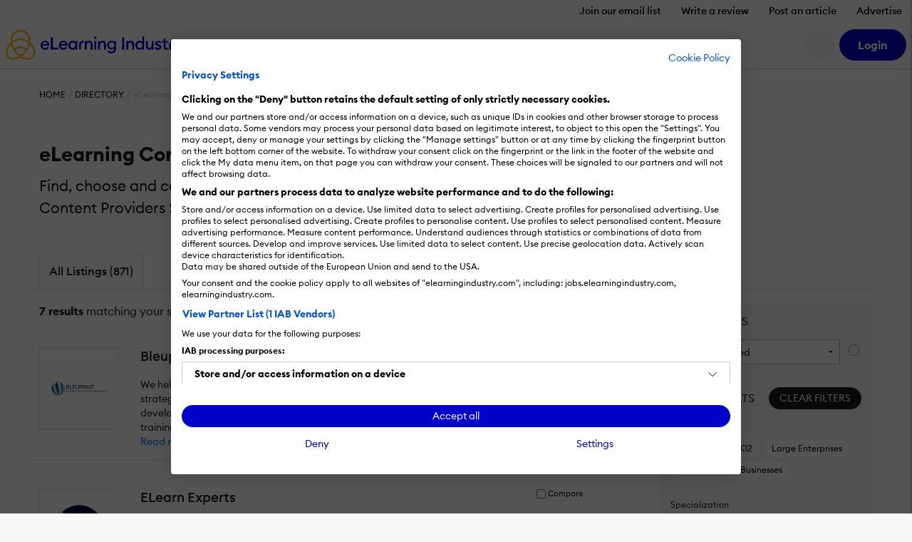

--- FILE ---
content_type: text/html; charset=UTF-8
request_url: https://elearningindustry.com/directory/business-categories/elearning-content-providers/industries/restaurants
body_size: 21274
content:
<!DOCTYPE html>

<html xmlns="http://www.w3.org/1999/xhtml" xml:lang="en-US"
      lang="en-US">

<head><script>(function(w,i,g){w[g]=w[g]||[];if(typeof w[g].push=='function')w[g].push(i)})
(window,'GTM-W6GMZ2','google_tags_first_party');</script><script>(function(w,d,s,l){w[l]=w[l]||[];(function(){w[l].push(arguments);})('set', 'developer_id.dY2E1Nz', true);
		var f=d.getElementsByTagName(s)[0],
		j=d.createElement(s);j.async=true;j.src='/gtg1/';
		f.parentNode.insertBefore(j,f);
		})(window,document,'script','dataLayer');</script>

    <meta http-equiv="Content-Type" content="text/html; charset=utf-8"/>
<meta http-equiv="Content-Language" content="en-US>"/>

<meta name="Author" content="eLearning Industry"/>
<meta name="Owner" content="eLearning Industry"/>
<meta name="Publisher" content="eLearning Industry"/>
<meta name="Copyright" content="eLearning Industry"/>

<meta name="google-site-verification"
      content="7JEW4XCht-SdCpUyspB5voKo5OMvsmsBwCHW0HfzpQ4"/>
<meta name="norton-safeweb-site-verification"
      content="834kx5r2bjrlnn5s4zfibwmx4b34etjb-w6a44xau9lobjmordz8v051v0lt80159ol3rubeo5n6dmjetd93ghm-qbz4oywc3vkez7t--0p-ei98fd623o-ddgklrzgb"/>
<meta property="fb:pages" content="153356518080686"/>
<meta property="fb:app_id" content=""/>

<meta name="viewport" content="width=device-width, initial-scale=1, user-scalable=1"/>

<meta name="msapplication-TileColor" content="#da532c"/>
<meta name="msapplication-TileImage" content="https://elearningindustry.com/mstile-144x144.png"/>

<title>Content Providers for Restaurants Industry - eLearning Industry 2026</title>

<link rel="apple-touch-icon" sizes="180x180" href="https://elearningindustry.com/apple-touch-icon.png">
<link rel="icon" type="image/png" sizes="32x32" href="https://elearningindustry.com/favicon-32x32.png">
<link rel="icon" type="image/png" sizes="16x16" href="https://elearningindustry.com/favicon-16x16.png">
<link rel="manifest" href="https://elearningindustry.com/site.webmanifest">
<link rel="mask-icon" href="https://elearningindustry.com/safari-pinned-tab.svg" color="#fdb913">
<meta name="msapplication-TileColor" content="#0000c8">
<meta name="theme-color" content="#ffffff">

<link rel="alternate" type="application/rss+xml" title="eLearning Industry RSS Feed" href="https://feeds.feedburner.com/elearningindustry"/>

<link rel="preconnect" href="https://cdn.elearningindustry.com" crossorigin>
<link rel="dns-prefetch" href="//cdn.elearningindustry.com">

<meta name='robots' content='index, follow, max-image-preview:large, max-snippet:-1, max-video-preview:-1' />
	<style>img:is([sizes="auto" i], [sizes^="auto," i]) { contain-intrinsic-size: 3000px 1500px }</style>
	
	<!-- This site is optimized with the Yoast SEO Premium plugin v26.8 (Yoast SEO v26.8) - https://yoast.com/product/yoast-seo-premium-wordpress/ -->
	<meta name="description" content="Find choose and compare the Top Content Providers for Restaurants Industry. Narrow down your choices with eLearning Industry&#039;s software directory." />
	<link rel="canonical" href="https://elearningindustry.com/directory/business-categories/elearning-content-providers/industries/restaurants" />
	<meta property="og:locale" content="en_US" />
	<meta property="og:type" content="article" />
	<meta property="og:title" content="Restaurants Archives" />
	<meta property="og:description" content="Find choose and compare the Top Content Providers for Restaurants Industry. Narrow down your choices with eLearning Industry&#039;s software directory." />
	<meta property="og:url" content="https://elearningindustry.com/directory/business-categories/elearning-content-providers/industries/restaurants" />
	<meta property="og:site_name" content="eLearning Industry" />
	<meta property="og:image" content="https://cdn.elearningindustry.com/wp-content/uploads/2020/10/eLearning-Industry_secondary-logo1.jpg" />
	<meta property="og:image:width" content="1897" />
	<meta property="og:image:height" content="872" />
	<meta property="og:image:type" content="image/jpeg" />
	<meta name="twitter:card" content="summary_large_image" />
	<meta name="twitter:site" content="@elearnindustry" />
	<script type="application/ld+json" class="yoast-schema-graph">{"@context":"https://schema.org","@graph":[{"@type":"CollectionPage","@id":"https://elearningindustry.com/directory/business-categories/elearning-content-providers/industries/restaurants","url":"https://elearningindustry.com/directory/business-categories/elearning-content-providers/industries/restaurants","name":"Content Providers for Restaurants Industry - eLearning Industry 2026","isPartOf":{"@id":"https://elearningindustry.com/#website"},"description":"Find choose and compare the Top Content Providers for Restaurants Industry. Narrow down your choices with eLearning Industry's software directory.","breadcrumb":{"@id":"https://elearningindustry.com/directory/business-categories/elearning-content-providers/industries/restaurants#breadcrumb"},"inLanguage":"en-US"},{"@type":"BreadcrumbList","@id":"https://elearningindustry.com/directory/business-categories/elearning-content-providers/industries/restaurants#breadcrumb","itemListElement":[{"@type":"ListItem","position":1,"name":"Home","item":"https://elearningindustry.com/"},{"@type":"ListItem","position":2,"name":"Restaurants"}]},{"@type":"WebSite","@id":"https://elearningindustry.com/#website","url":"https://elearningindustry.com/","name":"eLearning Industry","description":"Post your eLearning article. At eLearning Industry you will find the best collection of eLearning articles, eLearning concepts, eLearning software, and eLearning resources.","publisher":{"@id":"https://elearningindustry.com/#organization"},"potentialAction":[{"@type":"SearchAction","target":{"@type":"EntryPoint","urlTemplate":"https://elearningindustry.com/?s={search_term_string}"},"query-input":{"@type":"PropertyValueSpecification","valueRequired":true,"valueName":"search_term_string"}}],"inLanguage":"en-US"},{"@type":"Organization","@id":"https://elearningindustry.com/#organization","name":"eLearning Industry Inc","url":"https://elearningindustry.com/","logo":{"@type":"ImageObject","inLanguage":"en-US","@id":"https://elearningindustry.com/#/schema/logo/image/","url":"https://elearningindustry.com/wp-content/uploads/2020/08/eLearning_Industry_Logo.png","contentUrl":"https://elearningindustry.com/wp-content/uploads/2020/08/eLearning_Industry_Logo.png","width":1920,"height":360,"caption":"eLearning Industry Inc"},"image":{"@id":"https://elearningindustry.com/#/schema/logo/image/"},"sameAs":["https://www.facebook.com/eLearningIndustry","https://x.com/elearnindustry","https://www.linkedin.com/company/elearningindustry","https://pinterest.com/elearning_industry/","https://www.youtube.com/c/eLearningIndustry"]}]}</script>
	<!-- / Yoast SEO Premium plugin. -->


<link rel='dns-prefetch' href='//cdnjs.cloudflare.com' />
<link rel="alternate" type="application/rss+xml" title="eLearning Industry &raquo; Restaurants Industries Feed" href="https://elearningindustry.com/directory/business-categories/elearning-content-providers/industries/restaurants/feed" />
<style>:root{--branded-graphic1: url(../images//graphic-1.svg);--branded-graphic2: url(../images//graphic-2.svg);--branded-graphic3: url(../images//graphic-3.svg);--branded-graphic4: url(../images//graphic-4.svg);--branded-bannerGraphicLargeLeft: url(../images//banner-graphic-lg-left.svg);--branded-bannerGraphicLargeRight: url(../images//banner-graphic-lg-right.svg);--branded-bannerGraphicSmall: url(../images//banner-graphic-sm.svg);--branded-color1: ;--branded-color2: ;--branded-color3: ;--branded-color4: ;--branded-color5: ;}</style>    <script>
        var SITE_URL = 'https://elearningindustry.com';
        var THEME_URL = 'https://elearningindustry.com/wp-content/themes/eli-2015';
        var AJAX_URL = 'https://elearningindustry.com/wp-admin/admin-ajax.php';
        var ELI_KEYS = {
            gaTrackingId: "UA-29888936-1",
            googleMaps: "AIzaSyCjM9aUZkjVTJq-LOY9Q-Oea988VSz71uU",
            addThis: "ra-538f42054f4e3873",
            disqus: "elearningindustry",
            twitterVia: "elearnindustry",
            challengeKey: "0x4AAAAAAB1gRb2g3fI5YaCY"
        };
        var ELI = {
            extensions: {}
        };
        var UTIL = {
            require: function (dependencies) {
                "use strict";
                var _this = this;
                dependencies.forEach(function (name) {
                    _this.load(name);
                });
            },
            load: function (src) {
                "use strict";
                var script = document.createElement('script');
                script.src = src;
                script.async = false;
                document.head.appendChild(script);
            }
        };
    </script>
    
    
    <link rel="stylesheet" href="https://cdn.elearningindustry.com/wp-content/themes/eli-2015/assets/css/directory.css?id=ea99fe6ae7486cae23f176155817b8a1" integrity="sha512-LhcTWRYmkbVjvjXzu0aXmvZzfSMce9gSz/8+yKFIRUEWDBOo2NNWAWzPbAYLPJSdJHu8slJ1e+TuGbkfsf59Uw==" crossorigin="anonymous" /><link rel="stylesheet" href="https://cdn.elearningindustry.com/wp-content/themes/eli-2015/assets/css/site.css?id=82b3bb1df6bb50cd9c3d65895fd8aebe" integrity="sha512-IrqMlGOxgG7mOB0ACQkep8eiTWnjd2irF7hBn6H6cE1x5ah5I+nPAu7EB4Pzl9ZzRAPAd5YoJoEMfoBWohwFIA==" crossorigin="anonymous" /><link rel="stylesheet" href="https://cdn.elearningindustry.com/wp-content/themes/eli-2015/assets/css/navigation.css?id=82a340595c05b9f23e1f9e927ebbd8cf" integrity="sha512-DMGeak/jVdoUzTGPeoh5nrHDgJ/H0+tCzyy/O3E82kzbZKsf9AAknLq0J7Yaz5tgiHhRf65n/GOqEt/GE2QVdQ==" crossorigin="anonymous" />
    
    <script src="https://kit.fontawesome.com/428d1947fa.js" crossorigin="anonymous" data-cookiefirst-category="necessary"></script>

<script>
    (function () {
        // Reload page on cookie preferences update.
        window.addEventListener('cf_consent', () => (window.location = window.location))
        window.addEventListener('cf_services_consent', () => (window.location = window.location))

        // Inform app that cookie consent is initialized.
        window.addEventListener('cf_init', function () {
            window.dispatchEvent(new CustomEvent('ELI/extensions/theme/cookieConsent', {detail: window.CookieFirst.consent}));
        });
    })()
</script>



    <link rel="preconnect" href="https://www.googletagmanager.com">

<script>
    window['gtag_enable_tcf_support'] = true;
</script>

<script data-cookiefirst-category="necessary">
    dataLayer = [
        {"visitorRole":"guest","visitorIsCurrentContentOwner":"false","visitorHasSubmittedArticle":"false","visitorCountryCode":"US","visitorIsCustomer":false,"visitorTotalOrderValue":0,"pageId":"","pageType":"business_listing_category","pageSubtype":"","pageCategory":"elearning-content-providers","pageCategories":"elearning-content-providers","pageClientId":"","event":"view","brand":"eli"}    ];

        (function (w, d, s, l, i) {
        w[l] = w[l] || [];
        w[l].push({
            'gtm.start':
                new Date().getTime(), event: 'gtm.js'
        });
        var f = d.getElementsByTagName(s)[0],
            j = d.createElement(s), dl = l != 'dataLayer' ? '&l=' + l : '';
        j.async = true;
        j.src =
            'https://www.googletagmanager.com/gtm.js?id=' + i + dl + '';
        f.parentNode.insertBefore(j, f);
    })(window, document, 'script', 'dataLayer', 'GTM-W6GMZ2');
    </script>

</head>

<body class="archive tax-7108_industries term-restaurants term-182066 wp-theme-eli-2015">

<div id="wrapper">

<div id="container">
            <div class="c-navigation bg-white">
            <header class="border-bottom c-offcanvas__backdrop position-relative bg-white">
    <ul class="nav d-none d-xl-flex justify-content-end">
                    <li>
                <a class="nav-link c-header__link fs-6 fw-bold js-tracking__secNavLink pb-0"
                   aria-current="page" href="https://elearningindustry.com/newsletter-signup?itm_source=eli&amp;itm_medium=header&amp;itm_content=navbar_link&amp;itm_campaign=newsletter_signup">Join our email list</a>
            </li>
                    <li>
                <a class="nav-link c-header__link fs-6 fw-bold js-tracking__secNavLink pb-0"
                   aria-current="page" href="https://elearningindustry.com/share-your-experience-write-a-quick-review">Write a review</a>
            </li>
                    <li>
                <a class="nav-link c-header__link fs-6 fw-bold js-tracking__secNavLink pb-0"
                   aria-current="page" href="https://elearningindustry.com/post-here">Post an article</a>
            </li>
                    <li>
                <a class="nav-link c-header__link fs-6 fw-bold js-tracking__secNavLink pb-0"
                   aria-current="page" href="https://elearningindustry.com/advertise">Advertise</a>
            </li>
            </ul>

    <nav class="navbar navbar-expand-xl pt-xl-0">
        <div class="container-fluid px-2">
            <div
                class="c-header__logoWrapper d-flex d-lg-inline position-relative ps-lg-5 ps-xl-0 flex-grow-1 flex-lg-grow-0">
                <button
                    class="navbar-toggler position-absolute top-50 start-0 translate-middle-y border-0"
                    type="button"
                    data-bs-toggle="offcanvas" data-bs-target="#mobile-nav"
                    aria-controls="mobile-nav"
                    aria-expanded="false" aria-label="Open mobile navigation">
                    <i class="far fa-bars" aria-hidden="true"></i>
                </button>

                <a class="navbar-brand d-inline-block mx-auto mx-lg-0" href="https://elearningindustry.com">
                    <svg width=250 style="max-width: 335px; min-width: 170px;"
         data-name="eLearning Industry Logo" xmlns="http://www.w3.org/2000/svg"
         viewBox="0 0 335.495 56.703">
        <defs>
            <style>
                .c-header-brandColor {fill:#0000c8}
                .c-header-iconColor {fill:#fdb913}
            </style>
        </defs>
        <title>eLearning Industry</title>
        <g transform="translate(-2909.092 -2455.12)">
            <g data-name="Group 4830"
               transform="translate(2974.699 2467.527)">
                <g data-name="Group 4829">
                    <g data-name="Group 4828"
                       transform="translate(0 1.506)">
                        <g data-name="Group 4827">
                            <path
                                d="M2971.284 2471.053c4.289 0 7.89 2.848 7.89 8.118 0 .359 0 .655-.034 1.179h-12.864a4.768 4.768 0 0 0 5.042 4.452 5.145 5.145 0 0 0 4.68-2.489l2.75 1.965a8.418 8.418 0 0 1-7.463 3.8 8.209 8.209 0 0 1-8.543-8.511 8.3 8.3 0 0 1 8.542-8.514zm-4.843 6.677h9.1a4.269 4.269 0 0 0-4.386-3.633 4.614 4.614 0 0 0-4.714 3.633z"
                                class="c-header-brandColor" data-name="Path 776"
                                transform="translate(-2962.741 -2464.507)"/>
                            <path d="M2977.834 2465.955h3.829v19.575h10.637v3.666h-14.469z"
                                  class="c-header-brandColor" data-name="Path 777"
                                  transform="translate(-2958.453 -2465.955)"/>
                            <path
                                d="M2998.158 2471.053c4.289 0 7.889 2.848 7.889 8.118 0 .359 0 .655-.033 1.179h-12.864a4.767 4.767 0 0 0 5.041 4.452 5.147 5.147 0 0 0 4.681-2.489l2.749 1.965a8.418 8.418 0 0 1-7.463 3.8 8.208 8.208 0 0 1-8.543-8.511 8.3 8.3 0 0 1 8.543-8.514zm-4.844 6.677h9.1a4.27 4.27 0 0 0-4.387-3.633 4.614 4.614 0 0 0-4.712 3.633z"
                                class="c-header-brandColor" data-name="Path 778"
                                transform="translate(-2955.106 -2464.507)"/>
                            <path
                                d="M3011.427 2471.053a6.526 6.526 0 0 1 5.237 2.521v-2.194h3.6v16.367h-3.6v-2.193a6.53 6.53 0 0 1-5.237 2.521c-4.485 0-7.89-3.831-7.89-8.511s3.404-8.511 7.89-8.511zm.655 3.273c-2.913 0-4.878 2.292-4.878 5.238s1.965 5.238 4.878 5.238 4.877-2.292 4.877-5.238-1.965-5.237-4.877-5.237z"
                                class="c-header-brandColor" data-name="Path 779"
                                transform="translate(-2951.15 -2464.507)"/>
                        </g>
                    </g>
                    <path
                        d="M3027.613 2471.381h3.6v2.226a5.63 5.63 0 0 1 4.975-2.553c3.8 0 6.252 2.684 6.252 6.842v9.853h-3.6v-9.264c0-2.586-1.31-4.158-3.4-4.158-2.39 0-4.223 1.865-4.223 5.369v8.053h-3.6z"
                        class="c-header-brandColor" data-name="Path 780"
                        transform="translate(-2944.311 -2463.001)"/>
                    <path
                        d="M3043.613 2469.594a2.406 2.406 0 1 1 0-4.812 2.406 2.406 0 0 1 0 4.812zm-1.8 3.569h3.6v16.367h-3.6z"
                        class="c-header-brandColor" data-name="Path 781"
                        transform="translate(-2940.453 -2464.782)"/>
                    <path
                        d="M3047.156 2471.381h3.6v2.226a5.631 5.631 0 0 1 4.975-2.553c3.8 0 6.252 2.684 6.252 6.842v9.853h-3.6v-9.264c0-2.586-1.309-4.158-3.4-4.158-2.39 0-4.222 1.865-4.222 5.369v8.053h-3.6z"
                        class="c-header-brandColor" data-name="Path 782"
                        transform="translate(-2938.759 -2463.001)"/>
                    <path
                        d="M3068.584 2494.917a10.351 10.351 0 0 1-7.659-3.012l2.193-2.585a7.2 7.2 0 0 0 5.434 2.388 4.75 4.75 0 0 0 4.942-5.105v-1.503a6.426 6.426 0 0 1-5.238 2.553 8.31 8.31 0 0 1 0-16.6 6.4 6.4 0 0 1 5.238 2.521v-2.194h3.6v15.254c.001 5.697-3.665 8.283-8.51 8.283zm.327-10.573a5.01 5.01 0 1 0-4.877-5.009 4.8 4.8 0 0 0 4.877 5.009z"
                        class="c-header-brandColor" data-name="Path 783"
                        transform="translate(-2934.996 -2463.001)"/>
                    <path d="M3082.474 2465.955h3.829v23.245h-3.829z"
                          class="c-header-brandColor"
                          data-name="Path 784" transform="translate(-2928.724 -2464.449)"/>
                    <path
                        d="M3088.477 2471.381h3.6v2.226a5.635 5.635 0 0 1 4.976-2.553c3.8 0 6.252 2.684 6.252 6.842v9.853h-3.6v-9.264c0-2.586-1.31-4.158-3.4-4.158-2.39 0-4.224 1.865-4.224 5.369v8.053h-3.6z"
                        class="c-header-brandColor" data-name="Path 785"
                        transform="translate(-2927.02 -2463.001)"/>
                    <path
                        d="M3109.651 2472.792a6.529 6.529 0 0 1 5.238 2.521v-10.377h3.6v24.551h-3.6v-2.194a6.532 6.532 0 0 1-5.238 2.521c-4.484 0-7.889-3.831-7.889-8.511s3.405-8.511 7.889-8.511zm.655 3.273c-2.914 0-4.877 2.292-4.877 5.238s1.963 5.238 4.877 5.238 4.877-2.292 4.877-5.238-1.964-5.238-4.877-5.238z"
                        class="c-header-brandColor" data-name="Path 786"
                        transform="translate(-2923.245 -2464.739)"/>
                    <path
                        d="M3117.369 2471.308h3.6v9.2c0 2.619 1.178 4.223 3.273 4.223 2.324 0 3.993-1.866 3.993-5.369v-8.053h3.6v16.367h-3.6v-2.227a5.3 5.3 0 0 1-4.778 2.554c-3.765 0-6.089-2.717-6.089-6.907z"
                        class="c-header-brandColor" data-name="Path 787"
                        transform="translate(-2918.811 -2462.928)"/>
                    <path
                        d="M3136.86 2488.075c-2.913 0-5.4-1.145-6.58-3.47l2.652-1.9a4.224 4.224 0 0 0 3.928 2.259c1.276 0 2.356-.589 2.356-1.735 0-.948-.556-1.506-2.521-2.1l-1.441-.392c-2.847-.786-4.32-2.586-4.288-5.009.033-2.913 2.586-4.68 5.859-4.68a6.221 6.221 0 0 1 5.532 2.782l-2.488 1.9a3.718 3.718 0 0 0-3.11-1.669c-1.08 0-2.193.557-2.193 1.539 0 .785.361 1.473 1.965 1.93l1.669.492c2.88.852 4.583 2.291 4.583 4.976.002 3.146-2.552 5.077-5.923 5.077z"
                        class="c-header-brandColor" data-name="Path 788"
                        transform="translate(-2915.142 -2463.001)"/>
                    <path
                        d="M3149.643 2488.845c-3.142 0-5.6-1.734-5.6-5.433v-7.89h-3.4v-3.207h3.4v-4.55h3.6v4.55h4.681v3.207h-4.681v7.3c0 2.029.884 2.781 2.75 2.781a5.822 5.822 0 0 0 1.931-.326v3.207a8.725 8.725 0 0 1-2.681.361z"
                        class="c-header-brandColor" data-name="Path 789"
                        transform="translate(-2912.198 -2463.935)"/>
                    <path
                        d="M3162.433 2494.516l3.5-7.725-7.038-15.482h3.961l5.042 11.588 5.008-11.588h3.994l-10.508 23.208z"
                        class="c-header-brandColor" data-name="Path 790"
                        transform="translate(-2907.012 -2462.928)"/>
                    <path
                        d="M3022.766 2478.959c0-2.542 1.265-4.653 5.124-4.169v-3.416c-4.948-1-8.669 2.287-8.669 6.959v9.375h3.545z"
                        class="c-header-brandColor" data-name="Path 791"
                        transform="translate(-2946.695 -2462.961)"/>
                    <path
                        d="M3154.927 2478.947c0-2.542 1.264-4.652 5.124-4.17v-3.415c-4.949-1-8.669 2.287-8.669 6.958v9.375h3.545z"
                        class="c-header-brandColor" data-name="Path 792"
                        transform="translate(-2909.147 -2462.964)"/>
                </g>
            </g>
            <g data-name="Group 4832" transform="translate(2909.092 2455.12)">
                <path
                    d="M2935.946 2507.065l-1-.75a72.09 72.09 0 0 1-5.8-4.815c-13.111-13.112-16.1-31.455-6.67-40.889a18.88 18.88 0 0 1 13.465-5.49 18.635 18.635 0 0 1 13.464 5.49c9.433 9.434 6.441 27.777-6.67 40.889a72.167 72.167 0 0 1-5.8 4.815zm-11.112-44.1c-8.138 8.138-5.146 24.374 6.67 36.188a56.774 56.774 0 0 0 4.443 3.744 56.509 56.509 0 0 0 4.447-3.744c11.816-11.815 14.808-28.05 6.67-36.188a15.372 15.372 0 0 0-11.114-4.519 15.581 15.581 0 0 0-11.115 4.519z"
                    class="c-header-iconColor" data-name="Path 793"
                    transform="translate(-2908.135 -2455.12)"/>
                <g data-name="Group 4831" transform="translate(9.054 16.114)">
                    <path
                        d="M2952.427 2477.7a22.78 22.78 0 0 0-16.468-6.711 23.089 23.089 0 0 0-16.467 6.711l-2.348-2.348a26.879 26.879 0 0 1 37.633 0z"
                        class="c-header-iconColor" data-name="Path 794"
                        transform="translate(-2917.144 -2467.669)"/>
                    <path
                        d="M2923.578 2486.64l-2.087-2.584a21.114 21.114 0 0 1 13.233-4.676 20.878 20.878 0 0 1 12.87 4.385l-2.031 2.63a17.748 17.748 0 0 0-21.984.244z"
                        class="c-header-iconColor" data-name="Path 795"
                        transform="translate(-2915.909 -2464.341)"/>
                </g>
                <path
                    d="M2945.813 2506.685a25.767 25.767 0 0 1-15.111-5.546l2-2.657c7.576 5.693 16.363 6.536 20.894 2 5.324-5.323 3.18-16.126-4.775-24.082q-.395-.393-.8-.768l2.264-2.432c.3.277.592.56.882.851 9.252 9.251 11.394 22.163 4.775 28.781a14.017 14.017 0 0 1-10.129 3.853z"
                    class="c-header-iconColor" data-name="Path 796"
                    transform="translate(-2904.237 -2449.982)"/>
                <path
                    d="M2923.913 2506.783a13.82 13.82 0 0 1-10-3.791c-3.264-3.264-4.5-8.106-3.475-13.635a29.393 29.393 0 0 1 8.349-15.047c.573-.573 1.171-1.13 1.779-1.657l2.175 2.512c-.548.473-1.087.976-1.6 1.493a26.064 26.064 0 0 0-7.433 13.3c-.818 4.42.09 8.212 2.558 10.68 4.485 4.484 13.229 3.6 20.8-2.1l2 2.654a25.817 25.817 0 0 1-15.153 5.591z"
                    class="c-header-iconColor" data-name="Path 797"
                    transform="translate(-2910.092 -2450.139)"/>
            </g>
        </g>
    </svg>
                </a>
            </div>

            <div
                class="d-none d-lg-flex align-items-center justify-content-end order-xl-last ms-xl-4">
                
                

                
                <button
                    class="c-header__searchIcon d-none d-xl-block bg-light border-0 me-2 d-flex align-items-center justify-content-center rounded-circle fs-4"
                    data-bs-toggle="modal" data-bs-target="#search-modal"
                    aria-label="Search button">
                    <i class="fs-24 far fa-search fa-fw" aria-hidden="true"></i>
                </button>

                <user-menu cookie-name="eli_user_logged_in">
    <div class="c-userNav">
        <div class="d-none js-user-menu-logged-in">
                            <div class="dropdown">
                    <button id="user-menu-dropdown"
                            class="c-header__myAccount bg-secondary d-flex align-items-center justify-content-center rounded-circle fs-4 border-0"
                            type="button" data-bs-toggle="dropdown" aria-expanded="false"
                            aria-label="User account button">
                        <i class="fas fa-user" aria-hidden="true"></i>
                    </button>

                    <ul class="dropdown-menu dropdown-menu-end border-0 shadow"
                        aria-labelledby="user-menu-dropdown">
                                                                                <li>
                                <a class="dropdown-item"
                                   href="https://elearningindustry.com/account">Dashboard</a>
                            </li>
                                                                                <li>
                                <a class="dropdown-item"
                                   href="https://elearningindustry.com/account/portfolio">Portfolio</a>
                            </li>
                                                                                <li>
                                <a class="dropdown-item"
                                   href="https://elearningindustry.com/account/billing">Billing</a>
                            </li>
                                                                                <li>
                                <a class="dropdown-item"
                                   href="https://elearningindustry.com/account/profile">Profile</a>
                            </li>
                                                                                    <li>
                                    <hr class="dropdown-divider">
                                </li>
                                                        <li>
                                <a class="dropdown-item"
                                   href="https://elearningindustry.com/login?action=logout&amp;amp;redirect_to=https%3A%2F%2Felearningindustry.com%2Fdirectory%2Fbusiness-categories%2Felearning-content-providers%2Findustries%2Frestaurants&amp;amp;_wpnonce=7213a23d1b">Sign Out</a>
                            </li>
                                            </ul>
                </div>
                    </div>

        <div class="d-none js-user-menu-logged-out">
            <ul class="d-flex list-unstyled mb-0">
                                    <li class="">
                        <a href="https://elearningindustry.com/login?redirect_to=https%3A%2F%2Felearningindustry.com%2Fdirectory%2Fbusiness-categories%2Felearning-content-providers%2Findustries%2Frestaurants" class="btn btn-secondary"
                           aria-current="page"><strong>Login</strong></a>
                    </li>
                            </ul>
        </div>
    </div>
</user-menu>
            </div>

            
            <div class="offcanvas offcanvas-start ms-xl-3 ms-xxl-4 me-xl-5 border-0 c-offcanvas__nav"
     tabindex="-1" id="mobile-nav" aria-label="Mobile navigation">
    <div class="offcanvas-header d-block px-3 py-2 text-center d-xl-none position-relative">
    <svg width=250 style="max-width: 335px; min-width: 170px;"
         data-name="eLearning Industry Logo" xmlns="http://www.w3.org/2000/svg"
         viewBox="0 0 335.495 56.703">
        <defs>
            <style>
                .c-header-brandColor {fill:#0000c8}
                .c-header-iconColor {fill:#fdb913}
            </style>
        </defs>
        <title>eLearning Industry</title>
        <g transform="translate(-2909.092 -2455.12)">
            <g data-name="Group 4830"
               transform="translate(2974.699 2467.527)">
                <g data-name="Group 4829">
                    <g data-name="Group 4828"
                       transform="translate(0 1.506)">
                        <g data-name="Group 4827">
                            <path
                                d="M2971.284 2471.053c4.289 0 7.89 2.848 7.89 8.118 0 .359 0 .655-.034 1.179h-12.864a4.768 4.768 0 0 0 5.042 4.452 5.145 5.145 0 0 0 4.68-2.489l2.75 1.965a8.418 8.418 0 0 1-7.463 3.8 8.209 8.209 0 0 1-8.543-8.511 8.3 8.3 0 0 1 8.542-8.514zm-4.843 6.677h9.1a4.269 4.269 0 0 0-4.386-3.633 4.614 4.614 0 0 0-4.714 3.633z"
                                class="c-header-brandColor" data-name="Path 776"
                                transform="translate(-2962.741 -2464.507)"/>
                            <path d="M2977.834 2465.955h3.829v19.575h10.637v3.666h-14.469z"
                                  class="c-header-brandColor" data-name="Path 777"
                                  transform="translate(-2958.453 -2465.955)"/>
                            <path
                                d="M2998.158 2471.053c4.289 0 7.889 2.848 7.889 8.118 0 .359 0 .655-.033 1.179h-12.864a4.767 4.767 0 0 0 5.041 4.452 5.147 5.147 0 0 0 4.681-2.489l2.749 1.965a8.418 8.418 0 0 1-7.463 3.8 8.208 8.208 0 0 1-8.543-8.511 8.3 8.3 0 0 1 8.543-8.514zm-4.844 6.677h9.1a4.27 4.27 0 0 0-4.387-3.633 4.614 4.614 0 0 0-4.712 3.633z"
                                class="c-header-brandColor" data-name="Path 778"
                                transform="translate(-2955.106 -2464.507)"/>
                            <path
                                d="M3011.427 2471.053a6.526 6.526 0 0 1 5.237 2.521v-2.194h3.6v16.367h-3.6v-2.193a6.53 6.53 0 0 1-5.237 2.521c-4.485 0-7.89-3.831-7.89-8.511s3.404-8.511 7.89-8.511zm.655 3.273c-2.913 0-4.878 2.292-4.878 5.238s1.965 5.238 4.878 5.238 4.877-2.292 4.877-5.238-1.965-5.237-4.877-5.237z"
                                class="c-header-brandColor" data-name="Path 779"
                                transform="translate(-2951.15 -2464.507)"/>
                        </g>
                    </g>
                    <path
                        d="M3027.613 2471.381h3.6v2.226a5.63 5.63 0 0 1 4.975-2.553c3.8 0 6.252 2.684 6.252 6.842v9.853h-3.6v-9.264c0-2.586-1.31-4.158-3.4-4.158-2.39 0-4.223 1.865-4.223 5.369v8.053h-3.6z"
                        class="c-header-brandColor" data-name="Path 780"
                        transform="translate(-2944.311 -2463.001)"/>
                    <path
                        d="M3043.613 2469.594a2.406 2.406 0 1 1 0-4.812 2.406 2.406 0 0 1 0 4.812zm-1.8 3.569h3.6v16.367h-3.6z"
                        class="c-header-brandColor" data-name="Path 781"
                        transform="translate(-2940.453 -2464.782)"/>
                    <path
                        d="M3047.156 2471.381h3.6v2.226a5.631 5.631 0 0 1 4.975-2.553c3.8 0 6.252 2.684 6.252 6.842v9.853h-3.6v-9.264c0-2.586-1.309-4.158-3.4-4.158-2.39 0-4.222 1.865-4.222 5.369v8.053h-3.6z"
                        class="c-header-brandColor" data-name="Path 782"
                        transform="translate(-2938.759 -2463.001)"/>
                    <path
                        d="M3068.584 2494.917a10.351 10.351 0 0 1-7.659-3.012l2.193-2.585a7.2 7.2 0 0 0 5.434 2.388 4.75 4.75 0 0 0 4.942-5.105v-1.503a6.426 6.426 0 0 1-5.238 2.553 8.31 8.31 0 0 1 0-16.6 6.4 6.4 0 0 1 5.238 2.521v-2.194h3.6v15.254c.001 5.697-3.665 8.283-8.51 8.283zm.327-10.573a5.01 5.01 0 1 0-4.877-5.009 4.8 4.8 0 0 0 4.877 5.009z"
                        class="c-header-brandColor" data-name="Path 783"
                        transform="translate(-2934.996 -2463.001)"/>
                    <path d="M3082.474 2465.955h3.829v23.245h-3.829z"
                          class="c-header-brandColor"
                          data-name="Path 784" transform="translate(-2928.724 -2464.449)"/>
                    <path
                        d="M3088.477 2471.381h3.6v2.226a5.635 5.635 0 0 1 4.976-2.553c3.8 0 6.252 2.684 6.252 6.842v9.853h-3.6v-9.264c0-2.586-1.31-4.158-3.4-4.158-2.39 0-4.224 1.865-4.224 5.369v8.053h-3.6z"
                        class="c-header-brandColor" data-name="Path 785"
                        transform="translate(-2927.02 -2463.001)"/>
                    <path
                        d="M3109.651 2472.792a6.529 6.529 0 0 1 5.238 2.521v-10.377h3.6v24.551h-3.6v-2.194a6.532 6.532 0 0 1-5.238 2.521c-4.484 0-7.889-3.831-7.889-8.511s3.405-8.511 7.889-8.511zm.655 3.273c-2.914 0-4.877 2.292-4.877 5.238s1.963 5.238 4.877 5.238 4.877-2.292 4.877-5.238-1.964-5.238-4.877-5.238z"
                        class="c-header-brandColor" data-name="Path 786"
                        transform="translate(-2923.245 -2464.739)"/>
                    <path
                        d="M3117.369 2471.308h3.6v9.2c0 2.619 1.178 4.223 3.273 4.223 2.324 0 3.993-1.866 3.993-5.369v-8.053h3.6v16.367h-3.6v-2.227a5.3 5.3 0 0 1-4.778 2.554c-3.765 0-6.089-2.717-6.089-6.907z"
                        class="c-header-brandColor" data-name="Path 787"
                        transform="translate(-2918.811 -2462.928)"/>
                    <path
                        d="M3136.86 2488.075c-2.913 0-5.4-1.145-6.58-3.47l2.652-1.9a4.224 4.224 0 0 0 3.928 2.259c1.276 0 2.356-.589 2.356-1.735 0-.948-.556-1.506-2.521-2.1l-1.441-.392c-2.847-.786-4.32-2.586-4.288-5.009.033-2.913 2.586-4.68 5.859-4.68a6.221 6.221 0 0 1 5.532 2.782l-2.488 1.9a3.718 3.718 0 0 0-3.11-1.669c-1.08 0-2.193.557-2.193 1.539 0 .785.361 1.473 1.965 1.93l1.669.492c2.88.852 4.583 2.291 4.583 4.976.002 3.146-2.552 5.077-5.923 5.077z"
                        class="c-header-brandColor" data-name="Path 788"
                        transform="translate(-2915.142 -2463.001)"/>
                    <path
                        d="M3149.643 2488.845c-3.142 0-5.6-1.734-5.6-5.433v-7.89h-3.4v-3.207h3.4v-4.55h3.6v4.55h4.681v3.207h-4.681v7.3c0 2.029.884 2.781 2.75 2.781a5.822 5.822 0 0 0 1.931-.326v3.207a8.725 8.725 0 0 1-2.681.361z"
                        class="c-header-brandColor" data-name="Path 789"
                        transform="translate(-2912.198 -2463.935)"/>
                    <path
                        d="M3162.433 2494.516l3.5-7.725-7.038-15.482h3.961l5.042 11.588 5.008-11.588h3.994l-10.508 23.208z"
                        class="c-header-brandColor" data-name="Path 790"
                        transform="translate(-2907.012 -2462.928)"/>
                    <path
                        d="M3022.766 2478.959c0-2.542 1.265-4.653 5.124-4.169v-3.416c-4.948-1-8.669 2.287-8.669 6.959v9.375h3.545z"
                        class="c-header-brandColor" data-name="Path 791"
                        transform="translate(-2946.695 -2462.961)"/>
                    <path
                        d="M3154.927 2478.947c0-2.542 1.264-4.652 5.124-4.17v-3.415c-4.949-1-8.669 2.287-8.669 6.958v9.375h3.545z"
                        class="c-header-brandColor" data-name="Path 792"
                        transform="translate(-2909.147 -2462.964)"/>
                </g>
            </g>
            <g data-name="Group 4832" transform="translate(2909.092 2455.12)">
                <path
                    d="M2935.946 2507.065l-1-.75a72.09 72.09 0 0 1-5.8-4.815c-13.111-13.112-16.1-31.455-6.67-40.889a18.88 18.88 0 0 1 13.465-5.49 18.635 18.635 0 0 1 13.464 5.49c9.433 9.434 6.441 27.777-6.67 40.889a72.167 72.167 0 0 1-5.8 4.815zm-11.112-44.1c-8.138 8.138-5.146 24.374 6.67 36.188a56.774 56.774 0 0 0 4.443 3.744 56.509 56.509 0 0 0 4.447-3.744c11.816-11.815 14.808-28.05 6.67-36.188a15.372 15.372 0 0 0-11.114-4.519 15.581 15.581 0 0 0-11.115 4.519z"
                    class="c-header-iconColor" data-name="Path 793"
                    transform="translate(-2908.135 -2455.12)"/>
                <g data-name="Group 4831" transform="translate(9.054 16.114)">
                    <path
                        d="M2952.427 2477.7a22.78 22.78 0 0 0-16.468-6.711 23.089 23.089 0 0 0-16.467 6.711l-2.348-2.348a26.879 26.879 0 0 1 37.633 0z"
                        class="c-header-iconColor" data-name="Path 794"
                        transform="translate(-2917.144 -2467.669)"/>
                    <path
                        d="M2923.578 2486.64l-2.087-2.584a21.114 21.114 0 0 1 13.233-4.676 20.878 20.878 0 0 1 12.87 4.385l-2.031 2.63a17.748 17.748 0 0 0-21.984.244z"
                        class="c-header-iconColor" data-name="Path 795"
                        transform="translate(-2915.909 -2464.341)"/>
                </g>
                <path
                    d="M2945.813 2506.685a25.767 25.767 0 0 1-15.111-5.546l2-2.657c7.576 5.693 16.363 6.536 20.894 2 5.324-5.323 3.18-16.126-4.775-24.082q-.395-.393-.8-.768l2.264-2.432c.3.277.592.56.882.851 9.252 9.251 11.394 22.163 4.775 28.781a14.017 14.017 0 0 1-10.129 3.853z"
                    class="c-header-iconColor" data-name="Path 796"
                    transform="translate(-2904.237 -2449.982)"/>
                <path
                    d="M2923.913 2506.783a13.82 13.82 0 0 1-10-3.791c-3.264-3.264-4.5-8.106-3.475-13.635a29.393 29.393 0 0 1 8.349-15.047c.573-.573 1.171-1.13 1.779-1.657l2.175 2.512c-.548.473-1.087.976-1.6 1.493a26.064 26.064 0 0 0-7.433 13.3c-.818 4.42.09 8.212 2.558 10.68 4.485 4.484 13.229 3.6 20.8-2.1l2 2.654a25.817 25.817 0 0 1-15.153 5.591z"
                    class="c-header-iconColor" data-name="Path 797"
                    transform="translate(-2910.092 -2450.139)"/>
            </g>
        </g>
    </svg>

    
    <span data-bs-dismiss="offcanvas"
          class="end-0 top-0 bottom-0 d-flex align-items-center px-3 fs-4 position-absolute"><i
            class="fal fa-times" aria-hidden="true"></i></span>
</div>

    <div class="offcanvas-body">
        
        

        <div class="c-header__nav d-flex w-100 flex-wrap flex-column flex-xl-row">
            <ul class="navbar-nav order-3 order-xl-1 me-auto gap-xl-2 gap-xxl-3 mb-0">
                                    <li class="dropdown">
                        
                        <a href="#"
                           class="nav-link c-header__link d-none d-xl-block"
                           aria-current="page" data-bs-toggle="dropdown"
                           data-bs-auto-close="outside"
                           aria-expanded="true"
                           is="dropdown-backdrop"><strong>Resources</strong></a>

                        
                        <a href="#" id="menu-link-mobile-0"
                           class="nav-link link-dark position-relative d-xl-none"
                           aria-current="page"
                           data-bs-toggle="offcanvas"
                           data-bs-target="#panel-mobile-0"
                           aria-controls="panel-mobile-0" aria-expanded="false"
                           aria-label="Resources"><strong
                                class="w-100 pe-3">Resources</strong><i
                                class="far fa-angle-right position-absolute end-0 top-50 translate-middle-y"
                                aria-hidden="true"></i></a>

                        
                        <div
    class="pe-none bg-transparent dropdown-menu c-header__dropdown fs-4 shadow-none overflow-hidden p-0 border-0 c-header__dropdown--start"
    data-bs-popper="none">
    <div class="c-header__dropdownContainer container pe-auto shadow g-0 bg-white overflow-hidden">
        <div class="row g-0 w-100">
    <div class="col-12 col-xl">
        <ul class="list-unstyled d-flex flex-column h-100 p-4" style="min-height: 200px;">
                    <li class="mb-2 ">
                            <a href="https://elearningindustry.com/articles"
                   class="link-dark js-tracking__mainNavLink ">
                    Articles
                                    </a>
                    </li>
                    <li class="mb-2 ">
                            <a href="https://elearningindustry.com/free-ebooks"
                   class="link-dark js-tracking__mainNavLink ">
                    eBooks
                                    </a>
                    </li>
                    <li class="mb-2 ">
                            <a href="https://elearningindustry.com/webinars"
                   class="link-dark js-tracking__mainNavLink ">
                    Webinars
                                    </a>
                    </li>
                    <li class="mb-2 ">
                            <a href="https://elearningindustry.com/press-releases"
                   class="link-dark js-tracking__mainNavLink ">
                    Press Releases
                                    </a>
                    </li>
                    <li class="mb-2 ">
                            <a href="https://elearningindustry.com/elearning-events"
                   class="link-dark js-tracking__mainNavLink ">
                    Events
                                    </a>
                    </li>
                    <li class=" ">
                            <a href="https://elearningindustry.com/jobs"
                   class="link-dark js-tracking__mainNavLink ">
                    Job openings
                                    </a>
                    </li>
    
    
</ul>
    </div>

            <div class="col-auto">
            <div class="p-4 py-5 h-100 c-slot__bgImg c-slot__bgImg--orange h-100">
    <div class="pt-2">
        <h3 class="h5 mb-3 fw-bolder text-white">Publish your article with us and reach a large community of eLearning professionals</h3>
        <a href="https://elearningindustry.com/post-here"
           class="btn btn-secondary js-tracking__mainNavSlotLink">See more</a>
    </div>
</div>
        </div>
    </div>
    </div>
</div>
                    </li>
                                    <li class="dropdown">
                        
                        <a href="#"
                           class="nav-link c-header__link d-none d-xl-block"
                           aria-current="page" data-bs-toggle="dropdown"
                           data-bs-auto-close="outside"
                           aria-expanded="true"
                           is="dropdown-backdrop"><strong>Software &amp; Services</strong></a>

                        
                        <a href="#" id="menu-link-mobile-1"
                           class="nav-link link-dark position-relative d-xl-none"
                           aria-current="page"
                           data-bs-toggle="offcanvas"
                           data-bs-target="#panel-mobile-1"
                           aria-controls="panel-mobile-1" aria-expanded="false"
                           aria-label="Software &amp; Services"><strong
                                class="w-100 pe-3">Software &amp; Services</strong><i
                                class="far fa-angle-right position-absolute end-0 top-50 translate-middle-y"
                                aria-hidden="true"></i></a>

                        
                        <div
    class="pe-none bg-transparent dropdown-menu c-header__dropdown fs-4 shadow-none overflow-hidden p-0 border-0 c-header__dropdown--start c-header__dropdownDirectory"
    data-bs-popper="none">
    <div class="c-header__dropdownContainer container pe-auto shadow g-0 bg-white overflow-hidden">
        <div class="row g-0 w-100">
    <div class="col-12 col-xl">
        <ul class="list-unstyled d-flex justify-content-between h-100 p-4">
                                                                                                                                    <li class="h-100 w-50 me-5">
                                                    <div
                                                        class="fw-bold lh-1 mb-4">eLearning Categories</div>
                                                    <ul class="list-unstyled d-flex flex-column" style="min-height: 480px;">
                    <li class="mb-2 ">
                            <a href="https://elearningindustry.com/directory/software-categories/learning-management-systems"
                   class="link-dark js-tracking__mainNavLink ">
                    Learning Management Systems (LMS)
                                    </a>
                    </li>
                    <li class="mb-2 ">
                            <a href="https://elearningindustry.com/directory/software-categories/elearning-authoring-tools"
                   class="link-dark js-tracking__mainNavLink ">
                    eLearning Authoring Tools
                                    </a>
                    </li>
                    <li class="mb-2 ">
                            <a href="https://elearningindustry.com/directory/business-categories/elearning-content-providers"
                   class="link-dark js-tracking__mainNavLink ">
                    eLearning Content Providers
                                    </a>
                    </li>
                    <li class="mb-2 ">
                            <a href="https://elearningindustry.com/directory/software-categories/ai-tools"
                   class="link-dark js-tracking__mainNavLink ">
                    AI Tools
                                    </a>
                    </li>
                    <li class="mb-2 ">
                            <a href="https://elearningindustry.com/directory/business-categories/elearning-courses-marketplace"
                   class="link-dark js-tracking__mainNavLink ">
                    eLearning Course Marketplaces
                                    </a>
                    </li>
                    <li class="mb-2 ">
                            <a href="https://elearningindustry.com/directory/business-categories/online-language-providers"
                   class="link-dark js-tracking__mainNavLink ">
                    Online Language Providers
                                    </a>
                    </li>
                    <li class="mb-2 ">
                            <a href="https://elearningindustry.com/directory/business-categories/elearning-voice-actors"
                   class="link-dark js-tracking__mainNavLink ">
                    eLearning Voice Actors
                                    </a>
                    </li>
                    <li class="mb-2 ">
                            <a href="https://elearningindustry.com/directory/business-categories/elearning-translations-providers"
                   class="link-dark js-tracking__mainNavLink ">
                    eLearning Translation Providers
                                    </a>
                    </li>
                    <li class="mb-2 ">
                            <a href="https://elearningindustry.com/directory/software-categories/web-conferencing-software"
                   class="link-dark js-tracking__mainNavLink ">
                    Web Conferencing Software
                                    </a>
                    </li>
                    <li class="mb-2 ">
                            <a href="https://elearningindustry.com/directory/software-categories/project-management-software"
                   class="link-dark js-tracking__mainNavLink ">
                    Project Management Software
                                    </a>
                    </li>
                    <li class="mb-2 ">
                            <a href="https://elearningindustry.com/advertise/products/ppc-lms-learning-management-system?itm_source=eli&amp;itm_medium=header&amp;itm_content=navbar_link&amp;itm_campaign=free_dir_listing"
                   class="link-dark js-tracking__mainNavLink fw-bold">
                    Get Listed
                                            <i class="far fa-arrow-right ml-1" aria-hidden="true"></i>
                                    </a>
                    </li>
                                        <li class="mb-2 mt-auto">
                            <div class="d-block">
                    <small class="d-block text-muted mb-n1"></small>
                    <a href="https://www.talentlms.com/register-eldir/aff:el-ads2" target="_blank" rel="noopener "
                       class="link-dark d-inline-block js-tracking__mainNavLink">Forever Free LMS</a>
                    <i class="far fa-external-link ml-1 small"
                       aria-hidden="true"></i>
                </div>
                    </li>
                                        <li class=" ">
                            <div class="d-block">
                    <small class="d-block text-muted mb-n1"></small>
                    <a href="https://www.ispringsolutions.com/ispring-suite?ref=elearningindustry_eli-ispring-suite-site-link&amp;utm_source=elearningindustry&amp;utm_medium=partner&amp;utm_campaign=eli-ispring-suite-site-link" target="_blank" rel="noopener "
                       class="link-dark d-inline-block js-tracking__mainNavLink">PPT-to-SCORM authoring tool</a>
                    <i class="far fa-external-link ml-1 small"
                       aria-hidden="true"></i>
                </div>
                    </li>
    
    
</ul>
                                                </li>
                                                                                                                                                                                <li class="h-100 w-50 ">
                                                    <div
                                                        class="fw-bold lh-1 mb-4">HR Categories</div>
                                                    <ul class="list-unstyled d-flex flex-column" style="min-height: 480px;">
                    <li class="mb-2 ">
                            <a href="https://elearningindustry.com/directory/software-categories/applicant-tracking-systems"
                   class="link-dark js-tracking__mainNavLink ">
                    Applicant Tracking Systems
                                    </a>
                    </li>
                    <li class="mb-2 ">
                            <a href="https://elearningindustry.com/directory/software-categories/employee-engagement-software"
                   class="link-dark js-tracking__mainNavLink ">
                    Employee Engagement Software
                                    </a>
                    </li>
                    <li class="mb-2 ">
                            <a href="https://elearningindustry.com/directory/software-categories/onboarding-software"
                   class="link-dark js-tracking__mainNavLink ">
                    Employee Onboarding Software
                                    </a>
                    </li>
                    <li class="mb-2 ">
                            <a href="https://elearningindustry.com/directory/software-categories/employee-recognition-software"
                   class="link-dark js-tracking__mainNavLink ">
                    Employee Recognition Software
                                    </a>
                    </li>
                    <li class="mb-2 ">
                            <a href="https://elearningindustry.com/directory/software-categories/employee-scheduling-software"
                   class="link-dark js-tracking__mainNavLink ">
                    Employee Scheduling Software
                                    </a>
                    </li>
                    <li class="mb-2 ">
                            <a href="https://elearningindustry.com/directory/software-categories/payroll-software"
                   class="link-dark js-tracking__mainNavLink ">
                    Payroll Software
                                    </a>
                    </li>
                    <li class="mb-2 ">
                            <a href="https://elearningindustry.com/directory/software-categories/recruiting-software"
                   class="link-dark js-tracking__mainNavLink ">
                    Recruiting Software
                                    </a>
                    </li>
                    <li class="mb-2 ">
                            <a href="https://elearningindustry.com/directory/software-categories/time-tracking-software"
                   class="link-dark js-tracking__mainNavLink ">
                    Time Tracking Software
                                    </a>
                    </li>
                    <li class="mb-2 ">
                            <a href="https://elearningindustry.com/directory/software-categories/workforce-management-software"
                   class="link-dark js-tracking__mainNavLink ">
                    Workforce Management Software
                                    </a>
                    </li>
                    <li class=" ">
                            <a href="https://elearningindustry.com/top-hr-companies-registration"
                   class="link-dark js-tracking__mainNavLink fw-bold">
                    Get Listed
                                            <i class="far fa-arrow-right ml-1" aria-hidden="true"></i>
                                    </a>
                    </li>
    
    <li class="mt-4 py-3">
                                                                <div>
        <span style="font-size: 16px;">By</span>
        <img src="https://cdn.elearningindustry.com/wp-content/uploads/2023/11/logo-icon-grey-green.svg" alt="Branding Icon 2" class="c-customBranded__byBrandLogo"
             style="max-width: 100px;">
    </div>
                                                            </li>
</ul>
                                                </li>
                                                                                                                        </ul>
    </div>

            <div class="col-auto">
            <div class="p-4 py-5 h-100 c-slot__bgImg c-slot__bgImg--green h-100">
    <div class="pt-2">
        <h3 class="h5 mb-3 fw-bolder text-white">Get listed and reach buyers at the right time</h3>
        <a href="https://elearningindustry.com/advertise/products/ppc-lms-learning-management-system"
           class="btn btn-primary js-tracking__mainNavSlotLink">Join our Directories</a>
    </div>
</div>
        </div>
    </div>
    </div>
</div>
                    </li>
                                    <li class="dropdown">
                        
                        <a href="#"
                           class="nav-link c-header__link d-none d-xl-block"
                           aria-current="page" data-bs-toggle="dropdown"
                           data-bs-auto-close="outside"
                           aria-expanded="true"
                           is="dropdown-backdrop"><strong>Top Lists &amp; Awards</strong></a>

                        
                        <a href="#" id="menu-link-mobile-2"
                           class="nav-link link-dark position-relative d-xl-none"
                           aria-current="page"
                           data-bs-toggle="offcanvas"
                           data-bs-target="#panel-mobile-2"
                           aria-controls="panel-mobile-2" aria-expanded="false"
                           aria-label="Top Lists &amp; Awards"><strong
                                class="w-100 pe-3">Top Lists &amp; Awards</strong><i
                                class="far fa-angle-right position-absolute end-0 top-50 translate-middle-y"
                                aria-hidden="true"></i></a>

                        
                        <div
    class="pe-none bg-transparent dropdown-menu c-header__dropdown fs-4 shadow-none overflow-hidden p-0 border-0 c-header__dropdown--start c-header__dropdownToplists"
    data-bs-popper="none">
    <div class="c-header__dropdownContainer container pe-auto shadow g-0 bg-white overflow-hidden">
        <div class="row g-0 w-100">
    <div class="col-12 col-xl">
        <div class="d-flex">
    <div class="p-4 bg-light">
        <ul class="text-nowrap nav-fill nav nav-pills d-flex flex-column h-100" role="tablist">
                                                <li class="nav-item border border-1 flex-grow-0 ">
                        <button
                            class="px-3 d-inline-flex align-items-center nav-pill nav-link text-left  active "
                            data-toggle="pill" data-target="#pills-922585" type="button"
                            role="tab" aria-controls="pills-922585"
                            aria-selected="true">
                            LMS Top Lists<i
                                class="ms-auto ps-2 ml-auto pl-2 fa-solid fa-angle-right"></i>
                        </button>
                    </li>
                                                                <li class="nav-item border border-1 flex-grow-0  mt-2 ">
                        <button
                            class="px-3 d-inline-flex align-items-center nav-pill nav-link text-left "
                            data-toggle="pill" data-target="#pills-922586" type="button"
                            role="tab" aria-controls="pills-922586"
                            aria-selected="false">
                            Content Provider Top Lists<i
                                class="ms-auto ps-2 ml-auto pl-2 fa-solid fa-angle-right"></i>
                        </button>
                    </li>
                                                                <li class="nav-item border border-1 flex-grow-0  mt-2 ">
                        <button
                            class="px-3 d-inline-flex align-items-center nav-pill nav-link text-left "
                            data-toggle="pill" data-target="#pills-923401" type="button"
                            role="tab" aria-controls="pills-923401"
                            aria-selected="false">
                            Authoring Tools Top Lists<i
                                class="ms-auto ps-2 ml-auto pl-2 fa-solid fa-angle-right"></i>
                        </button>
                    </li>
                                                                <li class="nav-item border border-1 flex-grow-0  mt-2 ">
                        <button
                            class="px-3 d-inline-flex align-items-center nav-pill nav-link text-left "
                            data-toggle="pill" data-target="#pills-932666" type="button"
                            role="tab" aria-controls="pills-932666"
                            aria-selected="false">
                            AI Excellence Awards<i
                                class="ms-auto ps-2 ml-auto pl-2 fa-solid fa-angle-right"></i>
                        </button>
                    </li>
                                                                <li class="nav-item border border-1 flex-grow-0  mt-2 ">
                        <button
                            class="px-3 d-inline-flex align-items-center nav-pill nav-link text-left "
                            data-toggle="pill" data-target="#pills-924880" type="button"
                            role="tab" aria-controls="pills-924880"
                            aria-selected="false">
                            All Top Lists<i
                                class="ms-auto ps-2 ml-auto pl-2 fa-solid fa-angle-right"></i>
                        </button>
                    </li>
                                    </ul>
    </div>

    <div class="tab-content p-4" id="pills-tabContent">
                                    <div class="tab-pane  show active "
                     id="pills-922585" role="tabpanel"
                     aria-labelledby="pills-922585-tab">
                    <div class="fw-bold mb-0">LMS Top Lists</div>
                    <ul class="list-unstyled d-flex flex-column mt-4">
                    <li class="mb-2 ">
                            <a href="https://elearningindustry.com/the-best-learning-management-systems-top-list"
                   class="link-dark js-tracking__mainNavLink ">
                    Best LMSs
                                    </a>
                    </li>
                    <li class="mb-2 ">
                            <a href="https://elearningindustry.com/best-ai-tools-for-training-and-education-top-lms-platforms"
                   class="link-dark js-tracking__mainNavLink ">
                    AI Tools
                                    </a>
                    </li>
                    <li class="mb-2 ">
                            <a href="https://elearningindustry.com/top-lms-tools-measure-roi-for-training"
                   class="link-dark js-tracking__mainNavLink ">
                    Measure ROI for Training
                                    </a>
                    </li>
                    <li class=" ">
                            <a href="https://elearningindustry.com/subjects/top-lists/lms-top-lists"
                   class="link-dark js-tracking__mainNavLink fw-bold">
                    See all LMS Top Lists
                                            <i class="far fa-arrow-right ml-1" aria-hidden="true"></i>
                                    </a>
                    </li>
    
    
</ul>
                </div>
                                                <div class="tab-pane "
                     id="pills-922586" role="tabpanel"
                     aria-labelledby="pills-922586-tab">
                    <div class="fw-bold mb-0">Content Provider Top Lists</div>
                    <ul class="list-unstyled d-flex flex-column mt-4">
                    <li class="mb-2 ">
                            <a href="https://elearningindustry.com/top-elearning-content-development-companies"
                   class="link-dark js-tracking__mainNavLink ">
                    Top Content Providers
                                    </a>
                    </li>
                    <li class="mb-2 ">
                            <a href="https://elearningindustry.com/top-custom-elearning-content-providers-and-corporate-training-solutions"
                   class="link-dark js-tracking__mainNavLink ">
                    Corporate Training
                                    </a>
                    </li>
                    <li class="mb-2 ">
                            <a href="https://elearningindustry.com/top-ai-tools-ai-experts-content-providers-list"
                   class="link-dark js-tracking__mainNavLink ">
                    AI Tools
                                    </a>
                    </li>
                    <li class=" ">
                            <a href="https://elearningindustry.com/subjects/top-lists/content-provider-top-lists"
                   class="link-dark js-tracking__mainNavLink fw-bold">
                    See all Content Provider Top Lists
                                            <i class="far fa-arrow-right ml-1" aria-hidden="true"></i>
                                    </a>
                    </li>
    
    
</ul>
                </div>
                                                <div class="tab-pane "
                     id="pills-923401" role="tabpanel"
                     aria-labelledby="pills-923401-tab">
                    <div class="fw-bold mb-0">Authoring Tools Top Lists</div>
                    <ul class="list-unstyled d-flex flex-column mt-4">
                    <li class="mb-2 ">
                            <a href="https://elearningindustry.com/best-elearning-authoring-tools-and-course-creation-software"
                   class="link-dark js-tracking__mainNavLink ">
                    Top-Notch Training Content
                                    </a>
                    </li>
                    <li class=" ">
                            <a href="https://elearningindustry.com/subjects/top-lists/authoring-tools-top-lists"
                   class="link-dark js-tracking__mainNavLink fw-bold">
                    See all Authoring Tools Top Lists
                                            <i class="far fa-arrow-right ml-1" aria-hidden="true"></i>
                                    </a>
                    </li>
    
    
</ul>
                </div>
                                                <div class="tab-pane "
                     id="pills-932666" role="tabpanel"
                     aria-labelledby="pills-932666-tab">
                    <div class="fw-bold mb-0">AI Excellence Awards</div>
                    <ul class="list-unstyled d-flex flex-column mt-4">
                    <li class="mb-2 ">
                            <a href="https://elearningindustry.com/ai-excellence-awards-leading-ai-innovation-for-learning-and-skills-development"
                   class="link-dark js-tracking__mainNavLink ">
                    Learning &amp; Skills Development
                                    </a>
                    </li>
                    <li class="mb-2 ">
                            <a href="https://elearningindustry.com/ai-excellence-awards-most-effective-implementation-of-ai-for-talent-development-management"
                   class="link-dark js-tracking__mainNavLink ">
                    Talent Development &amp; Management
                                    </a>
                    </li>
                    <li class=" ">
                            <a href="https://elearningindustry.com/subjects/top-lists/ai-excellence-awards"
                   class="link-dark js-tracking__mainNavLink fw-bold">
                    See all AI Excellence Awards
                                            <i class="far fa-arrow-right ml-1" aria-hidden="true"></i>
                                    </a>
                    </li>
    
    
</ul>
                </div>
                                                <div class="tab-pane "
                     id="pills-924880" role="tabpanel"
                     aria-labelledby="pills-924880-tab">
                    <div class="fw-bold mb-0">All Top Lists</div>
                    <ul class="list-unstyled d-flex flex-column mt-4">
                    <li class=" ">
                            <a href="https://elearningindustry.com/subjects/top-lists"
                   class="link-dark js-tracking__mainNavLink fw-bold">
                    See all Top Lists
                                            <i class="far fa-arrow-right ml-1" aria-hidden="true"></i>
                                    </a>
                    </li>
    
    
</ul>
                </div>
                        </div>
</div>
    </div>

            <div class="col-auto">
            <div class="p-4 py-5 h-100 c-slot__bgImg c-slot__bgImg--green h-100">
    <div class="pt-2">
        <h3 class="h5 mb-3 fw-bolder text-white">Get listed and reach buyers at the right time</h3>
        <a href="https://elearningindustry.com/advertise/categories/top-lists-apply"
           class="btn btn-primary js-tracking__mainNavSlotLink">Feature in our Top Lists</a>
    </div>
</div>
        </div>
    </div>
    </div>
</div>
                    </li>
                            </ul>

                            <ul class="d-block d-xl-none navbar-nav order-4 pt-2 my-3 border-top order-xl-1">
                                            <li>
                            <a href="https://elearningindustry.com/newsletter-signup?itm_source=eli&amp;itm_medium=header&amp;itm_content=navbar_link&amp;itm_campaign=newsletter_signup"
                               class="nav-link link-dark "
                               aria-current="page">
                                <strong class="fw-bold">Join our email list</strong></a>
                        </li>
                                            <li>
                            <a href="https://elearningindustry.com/share-your-experience-write-a-quick-review"
                               class="nav-link link-dark "
                               aria-current="page">
                                <strong class="fw-bold">Write a review</strong></a>
                        </li>
                                            <li>
                            <a href="https://elearningindustry.com/post-here"
                               class="nav-link link-dark "
                               aria-current="page">
                                <strong class="fw-bold">Post an article</strong></a>
                        </li>
                                            <li>
                            <a href="https://elearningindustry.com/advertise"
                               class="nav-link link-dark pb-0"
                               aria-current="page">
                                <strong class="fw-bold">Advertise</strong></a>
                        </li>
                                    </ul>
            
            <div class="d-flex d-lg-none align-items-center order-5">
                
                

                
                <button
                    class="c-header__searchIcon d-none d-xl-block bg-light border-0 me-2 d-flex align-items-center justify-content-center rounded-circle fs-4"
                    data-bs-toggle="modal" data-bs-target="#search-modal"
                    aria-label="Search button">
                    <i class="fs-24 far fa-search fa-fw" aria-hidden="true"></i>
                </button>

                <user-menu cookie-name="eli_user_logged_in">
    <div class="c-userNav">
        <div class="d-none js-user-menu-logged-in">
                            <a href="https://elearningindustry.com/account"
                   class="c-header__myAccount bg-secondary d-flex d-lg-none align-items-center justify-content-center rounded-circle fs-4"
                   aria-label="My account"><i class="fas fa-user" aria-hidden="true"></i></a>
                    </div>

        <div class="d-none js-user-menu-logged-out">
            <ul class="d-flex list-unstyled mb-0">
                                    <li class="">
                        <a href="https://elearningindustry.com/login?redirect_to=https%3A%2F%2Felearningindustry.com%2Fdirectory%2Fbusiness-categories%2Felearning-content-providers%2Findustries%2Frestaurants" class="btn btn-secondary"
                           aria-current="page"><strong>Login</strong></a>
                    </li>
                            </ul>
        </div>
    </div>
</user-menu>
            </div>
        </div>
    </div>
</div>

            
            <div class="col-12 d-xl-none">
            <div class="offcanvas offcanvas-start border-0 c-offcanvas__nav c-offcanvas--secondLevel"
             tabindex="-1"
             id="panel-mobile-0" aria-labelledby="menu-link-mobile-0">
            <div class="offcanvas-header d-block px-3 py-2 text-center d-xl-none position-relative">
    <svg width=250 style="max-width: 335px; min-width: 170px;"
         data-name="eLearning Industry Logo" xmlns="http://www.w3.org/2000/svg"
         viewBox="0 0 335.495 56.703">
        <defs>
            <style>
                .c-header-brandColor {fill:#0000c8}
                .c-header-iconColor {fill:#fdb913}
            </style>
        </defs>
        <title>eLearning Industry</title>
        <g transform="translate(-2909.092 -2455.12)">
            <g data-name="Group 4830"
               transform="translate(2974.699 2467.527)">
                <g data-name="Group 4829">
                    <g data-name="Group 4828"
                       transform="translate(0 1.506)">
                        <g data-name="Group 4827">
                            <path
                                d="M2971.284 2471.053c4.289 0 7.89 2.848 7.89 8.118 0 .359 0 .655-.034 1.179h-12.864a4.768 4.768 0 0 0 5.042 4.452 5.145 5.145 0 0 0 4.68-2.489l2.75 1.965a8.418 8.418 0 0 1-7.463 3.8 8.209 8.209 0 0 1-8.543-8.511 8.3 8.3 0 0 1 8.542-8.514zm-4.843 6.677h9.1a4.269 4.269 0 0 0-4.386-3.633 4.614 4.614 0 0 0-4.714 3.633z"
                                class="c-header-brandColor" data-name="Path 776"
                                transform="translate(-2962.741 -2464.507)"/>
                            <path d="M2977.834 2465.955h3.829v19.575h10.637v3.666h-14.469z"
                                  class="c-header-brandColor" data-name="Path 777"
                                  transform="translate(-2958.453 -2465.955)"/>
                            <path
                                d="M2998.158 2471.053c4.289 0 7.889 2.848 7.889 8.118 0 .359 0 .655-.033 1.179h-12.864a4.767 4.767 0 0 0 5.041 4.452 5.147 5.147 0 0 0 4.681-2.489l2.749 1.965a8.418 8.418 0 0 1-7.463 3.8 8.208 8.208 0 0 1-8.543-8.511 8.3 8.3 0 0 1 8.543-8.514zm-4.844 6.677h9.1a4.27 4.27 0 0 0-4.387-3.633 4.614 4.614 0 0 0-4.712 3.633z"
                                class="c-header-brandColor" data-name="Path 778"
                                transform="translate(-2955.106 -2464.507)"/>
                            <path
                                d="M3011.427 2471.053a6.526 6.526 0 0 1 5.237 2.521v-2.194h3.6v16.367h-3.6v-2.193a6.53 6.53 0 0 1-5.237 2.521c-4.485 0-7.89-3.831-7.89-8.511s3.404-8.511 7.89-8.511zm.655 3.273c-2.913 0-4.878 2.292-4.878 5.238s1.965 5.238 4.878 5.238 4.877-2.292 4.877-5.238-1.965-5.237-4.877-5.237z"
                                class="c-header-brandColor" data-name="Path 779"
                                transform="translate(-2951.15 -2464.507)"/>
                        </g>
                    </g>
                    <path
                        d="M3027.613 2471.381h3.6v2.226a5.63 5.63 0 0 1 4.975-2.553c3.8 0 6.252 2.684 6.252 6.842v9.853h-3.6v-9.264c0-2.586-1.31-4.158-3.4-4.158-2.39 0-4.223 1.865-4.223 5.369v8.053h-3.6z"
                        class="c-header-brandColor" data-name="Path 780"
                        transform="translate(-2944.311 -2463.001)"/>
                    <path
                        d="M3043.613 2469.594a2.406 2.406 0 1 1 0-4.812 2.406 2.406 0 0 1 0 4.812zm-1.8 3.569h3.6v16.367h-3.6z"
                        class="c-header-brandColor" data-name="Path 781"
                        transform="translate(-2940.453 -2464.782)"/>
                    <path
                        d="M3047.156 2471.381h3.6v2.226a5.631 5.631 0 0 1 4.975-2.553c3.8 0 6.252 2.684 6.252 6.842v9.853h-3.6v-9.264c0-2.586-1.309-4.158-3.4-4.158-2.39 0-4.222 1.865-4.222 5.369v8.053h-3.6z"
                        class="c-header-brandColor" data-name="Path 782"
                        transform="translate(-2938.759 -2463.001)"/>
                    <path
                        d="M3068.584 2494.917a10.351 10.351 0 0 1-7.659-3.012l2.193-2.585a7.2 7.2 0 0 0 5.434 2.388 4.75 4.75 0 0 0 4.942-5.105v-1.503a6.426 6.426 0 0 1-5.238 2.553 8.31 8.31 0 0 1 0-16.6 6.4 6.4 0 0 1 5.238 2.521v-2.194h3.6v15.254c.001 5.697-3.665 8.283-8.51 8.283zm.327-10.573a5.01 5.01 0 1 0-4.877-5.009 4.8 4.8 0 0 0 4.877 5.009z"
                        class="c-header-brandColor" data-name="Path 783"
                        transform="translate(-2934.996 -2463.001)"/>
                    <path d="M3082.474 2465.955h3.829v23.245h-3.829z"
                          class="c-header-brandColor"
                          data-name="Path 784" transform="translate(-2928.724 -2464.449)"/>
                    <path
                        d="M3088.477 2471.381h3.6v2.226a5.635 5.635 0 0 1 4.976-2.553c3.8 0 6.252 2.684 6.252 6.842v9.853h-3.6v-9.264c0-2.586-1.31-4.158-3.4-4.158-2.39 0-4.224 1.865-4.224 5.369v8.053h-3.6z"
                        class="c-header-brandColor" data-name="Path 785"
                        transform="translate(-2927.02 -2463.001)"/>
                    <path
                        d="M3109.651 2472.792a6.529 6.529 0 0 1 5.238 2.521v-10.377h3.6v24.551h-3.6v-2.194a6.532 6.532 0 0 1-5.238 2.521c-4.484 0-7.889-3.831-7.889-8.511s3.405-8.511 7.889-8.511zm.655 3.273c-2.914 0-4.877 2.292-4.877 5.238s1.963 5.238 4.877 5.238 4.877-2.292 4.877-5.238-1.964-5.238-4.877-5.238z"
                        class="c-header-brandColor" data-name="Path 786"
                        transform="translate(-2923.245 -2464.739)"/>
                    <path
                        d="M3117.369 2471.308h3.6v9.2c0 2.619 1.178 4.223 3.273 4.223 2.324 0 3.993-1.866 3.993-5.369v-8.053h3.6v16.367h-3.6v-2.227a5.3 5.3 0 0 1-4.778 2.554c-3.765 0-6.089-2.717-6.089-6.907z"
                        class="c-header-brandColor" data-name="Path 787"
                        transform="translate(-2918.811 -2462.928)"/>
                    <path
                        d="M3136.86 2488.075c-2.913 0-5.4-1.145-6.58-3.47l2.652-1.9a4.224 4.224 0 0 0 3.928 2.259c1.276 0 2.356-.589 2.356-1.735 0-.948-.556-1.506-2.521-2.1l-1.441-.392c-2.847-.786-4.32-2.586-4.288-5.009.033-2.913 2.586-4.68 5.859-4.68a6.221 6.221 0 0 1 5.532 2.782l-2.488 1.9a3.718 3.718 0 0 0-3.11-1.669c-1.08 0-2.193.557-2.193 1.539 0 .785.361 1.473 1.965 1.93l1.669.492c2.88.852 4.583 2.291 4.583 4.976.002 3.146-2.552 5.077-5.923 5.077z"
                        class="c-header-brandColor" data-name="Path 788"
                        transform="translate(-2915.142 -2463.001)"/>
                    <path
                        d="M3149.643 2488.845c-3.142 0-5.6-1.734-5.6-5.433v-7.89h-3.4v-3.207h3.4v-4.55h3.6v4.55h4.681v3.207h-4.681v7.3c0 2.029.884 2.781 2.75 2.781a5.822 5.822 0 0 0 1.931-.326v3.207a8.725 8.725 0 0 1-2.681.361z"
                        class="c-header-brandColor" data-name="Path 789"
                        transform="translate(-2912.198 -2463.935)"/>
                    <path
                        d="M3162.433 2494.516l3.5-7.725-7.038-15.482h3.961l5.042 11.588 5.008-11.588h3.994l-10.508 23.208z"
                        class="c-header-brandColor" data-name="Path 790"
                        transform="translate(-2907.012 -2462.928)"/>
                    <path
                        d="M3022.766 2478.959c0-2.542 1.265-4.653 5.124-4.169v-3.416c-4.948-1-8.669 2.287-8.669 6.959v9.375h3.545z"
                        class="c-header-brandColor" data-name="Path 791"
                        transform="translate(-2946.695 -2462.961)"/>
                    <path
                        d="M3154.927 2478.947c0-2.542 1.264-4.652 5.124-4.17v-3.415c-4.949-1-8.669 2.287-8.669 6.958v9.375h3.545z"
                        class="c-header-brandColor" data-name="Path 792"
                        transform="translate(-2909.147 -2462.964)"/>
                </g>
            </g>
            <g data-name="Group 4832" transform="translate(2909.092 2455.12)">
                <path
                    d="M2935.946 2507.065l-1-.75a72.09 72.09 0 0 1-5.8-4.815c-13.111-13.112-16.1-31.455-6.67-40.889a18.88 18.88 0 0 1 13.465-5.49 18.635 18.635 0 0 1 13.464 5.49c9.433 9.434 6.441 27.777-6.67 40.889a72.167 72.167 0 0 1-5.8 4.815zm-11.112-44.1c-8.138 8.138-5.146 24.374 6.67 36.188a56.774 56.774 0 0 0 4.443 3.744 56.509 56.509 0 0 0 4.447-3.744c11.816-11.815 14.808-28.05 6.67-36.188a15.372 15.372 0 0 0-11.114-4.519 15.581 15.581 0 0 0-11.115 4.519z"
                    class="c-header-iconColor" data-name="Path 793"
                    transform="translate(-2908.135 -2455.12)"/>
                <g data-name="Group 4831" transform="translate(9.054 16.114)">
                    <path
                        d="M2952.427 2477.7a22.78 22.78 0 0 0-16.468-6.711 23.089 23.089 0 0 0-16.467 6.711l-2.348-2.348a26.879 26.879 0 0 1 37.633 0z"
                        class="c-header-iconColor" data-name="Path 794"
                        transform="translate(-2917.144 -2467.669)"/>
                    <path
                        d="M2923.578 2486.64l-2.087-2.584a21.114 21.114 0 0 1 13.233-4.676 20.878 20.878 0 0 1 12.87 4.385l-2.031 2.63a17.748 17.748 0 0 0-21.984.244z"
                        class="c-header-iconColor" data-name="Path 795"
                        transform="translate(-2915.909 -2464.341)"/>
                </g>
                <path
                    d="M2945.813 2506.685a25.767 25.767 0 0 1-15.111-5.546l2-2.657c7.576 5.693 16.363 6.536 20.894 2 5.324-5.323 3.18-16.126-4.775-24.082q-.395-.393-.8-.768l2.264-2.432c.3.277.592.56.882.851 9.252 9.251 11.394 22.163 4.775 28.781a14.017 14.017 0 0 1-10.129 3.853z"
                    class="c-header-iconColor" data-name="Path 796"
                    transform="translate(-2904.237 -2449.982)"/>
                <path
                    d="M2923.913 2506.783a13.82 13.82 0 0 1-10-3.791c-3.264-3.264-4.5-8.106-3.475-13.635a29.393 29.393 0 0 1 8.349-15.047c.573-.573 1.171-1.13 1.779-1.657l2.175 2.512c-.548.473-1.087.976-1.6 1.493a26.064 26.064 0 0 0-7.433 13.3c-.818 4.42.09 8.212 2.558 10.68 4.485 4.484 13.229 3.6 20.8-2.1l2 2.654a25.817 25.817 0 0 1-15.153 5.591z"
                    class="c-header-iconColor" data-name="Path 797"
                    transform="translate(-2910.092 -2450.139)"/>
            </g>
        </g>
    </svg>

            <span data-bs-toggle="offcanvas" role="button" data-bs-target="#mobile-nav"
              aria-controls="mobile-nav" aria-expanded="false" aria-label="mobile-nav"
              class="start-0 top-0 bottom-0 d-flex align-items-center px-3 fs-5 position-absolute"><i
                class="far fa-chevron-left" aria-hidden="true"></i></span>
    
    <span data-bs-dismiss="offcanvas"
          class="end-0 top-0 bottom-0 d-flex align-items-center px-3 fs-4 position-absolute"><i
            class="fal fa-times" aria-hidden="true"></i></span>
</div>

                            
                <div class="offcanvas-body pb-0">
                    <div class="row gx-5 h-100">
                        <div class="col-12 flex-grow-1">
                            <ul class="navbar-nav list-unstyled">
                                                                                                            <li>
                                                                                            <a href="https://elearningindustry.com/articles"
                                                   class="nav-link link-dark">Articles</a>
                                                                                    </li>
                                                                                                                                                <li>
                                                                                            <a href="https://elearningindustry.com/free-ebooks"
                                                   class="nav-link link-dark">eBooks</a>
                                                                                    </li>
                                                                                                                                                <li>
                                                                                            <a href="https://elearningindustry.com/webinars"
                                                   class="nav-link link-dark">Webinars</a>
                                                                                    </li>
                                                                                                                                                <li>
                                                                                            <a href="https://elearningindustry.com/press-releases"
                                                   class="nav-link link-dark">Press Releases</a>
                                                                                    </li>
                                                                                                                                                <li>
                                                                                            <a href="https://elearningindustry.com/elearning-events"
                                                   class="nav-link link-dark">Events</a>
                                                                                    </li>
                                                                                                                                                <li>
                                                                                            <a href="https://elearningindustry.com/jobs"
                                                   class="nav-link link-dark">Job openings</a>
                                                                                    </li>
                                                                                                </ul>
                        </div>

                                                    <div class="col-12 mt-auto p-0">
                                <div class="p-4 py-5 h-100 c-slot__bgImg c-slot__bgImg--orange">
    <div class="pt-2">
        <h3 class="h5 mb-3 fw-bolder text-white">Publish your article with us and reach a large community of eLearning professionals</h3>
        <a href="https://elearningindustry.com/post-here"
           class="btn btn-secondary js-tracking__mainNavSlotLink">See more</a>
    </div>
</div>
                            </div>
                                            </div>
                </div>
                    </div>
            <div class="offcanvas offcanvas-start border-0 c-offcanvas__nav c-offcanvas--secondLevel"
             tabindex="-1"
             id="panel-mobile-1" aria-labelledby="menu-link-mobile-1">
            <div class="offcanvas-header d-block px-3 py-2 text-center d-xl-none position-relative">
    <svg width=250 style="max-width: 335px; min-width: 170px;"
         data-name="eLearning Industry Logo" xmlns="http://www.w3.org/2000/svg"
         viewBox="0 0 335.495 56.703">
        <defs>
            <style>
                .c-header-brandColor {fill:#0000c8}
                .c-header-iconColor {fill:#fdb913}
            </style>
        </defs>
        <title>eLearning Industry</title>
        <g transform="translate(-2909.092 -2455.12)">
            <g data-name="Group 4830"
               transform="translate(2974.699 2467.527)">
                <g data-name="Group 4829">
                    <g data-name="Group 4828"
                       transform="translate(0 1.506)">
                        <g data-name="Group 4827">
                            <path
                                d="M2971.284 2471.053c4.289 0 7.89 2.848 7.89 8.118 0 .359 0 .655-.034 1.179h-12.864a4.768 4.768 0 0 0 5.042 4.452 5.145 5.145 0 0 0 4.68-2.489l2.75 1.965a8.418 8.418 0 0 1-7.463 3.8 8.209 8.209 0 0 1-8.543-8.511 8.3 8.3 0 0 1 8.542-8.514zm-4.843 6.677h9.1a4.269 4.269 0 0 0-4.386-3.633 4.614 4.614 0 0 0-4.714 3.633z"
                                class="c-header-brandColor" data-name="Path 776"
                                transform="translate(-2962.741 -2464.507)"/>
                            <path d="M2977.834 2465.955h3.829v19.575h10.637v3.666h-14.469z"
                                  class="c-header-brandColor" data-name="Path 777"
                                  transform="translate(-2958.453 -2465.955)"/>
                            <path
                                d="M2998.158 2471.053c4.289 0 7.889 2.848 7.889 8.118 0 .359 0 .655-.033 1.179h-12.864a4.767 4.767 0 0 0 5.041 4.452 5.147 5.147 0 0 0 4.681-2.489l2.749 1.965a8.418 8.418 0 0 1-7.463 3.8 8.208 8.208 0 0 1-8.543-8.511 8.3 8.3 0 0 1 8.543-8.514zm-4.844 6.677h9.1a4.27 4.27 0 0 0-4.387-3.633 4.614 4.614 0 0 0-4.712 3.633z"
                                class="c-header-brandColor" data-name="Path 778"
                                transform="translate(-2955.106 -2464.507)"/>
                            <path
                                d="M3011.427 2471.053a6.526 6.526 0 0 1 5.237 2.521v-2.194h3.6v16.367h-3.6v-2.193a6.53 6.53 0 0 1-5.237 2.521c-4.485 0-7.89-3.831-7.89-8.511s3.404-8.511 7.89-8.511zm.655 3.273c-2.913 0-4.878 2.292-4.878 5.238s1.965 5.238 4.878 5.238 4.877-2.292 4.877-5.238-1.965-5.237-4.877-5.237z"
                                class="c-header-brandColor" data-name="Path 779"
                                transform="translate(-2951.15 -2464.507)"/>
                        </g>
                    </g>
                    <path
                        d="M3027.613 2471.381h3.6v2.226a5.63 5.63 0 0 1 4.975-2.553c3.8 0 6.252 2.684 6.252 6.842v9.853h-3.6v-9.264c0-2.586-1.31-4.158-3.4-4.158-2.39 0-4.223 1.865-4.223 5.369v8.053h-3.6z"
                        class="c-header-brandColor" data-name="Path 780"
                        transform="translate(-2944.311 -2463.001)"/>
                    <path
                        d="M3043.613 2469.594a2.406 2.406 0 1 1 0-4.812 2.406 2.406 0 0 1 0 4.812zm-1.8 3.569h3.6v16.367h-3.6z"
                        class="c-header-brandColor" data-name="Path 781"
                        transform="translate(-2940.453 -2464.782)"/>
                    <path
                        d="M3047.156 2471.381h3.6v2.226a5.631 5.631 0 0 1 4.975-2.553c3.8 0 6.252 2.684 6.252 6.842v9.853h-3.6v-9.264c0-2.586-1.309-4.158-3.4-4.158-2.39 0-4.222 1.865-4.222 5.369v8.053h-3.6z"
                        class="c-header-brandColor" data-name="Path 782"
                        transform="translate(-2938.759 -2463.001)"/>
                    <path
                        d="M3068.584 2494.917a10.351 10.351 0 0 1-7.659-3.012l2.193-2.585a7.2 7.2 0 0 0 5.434 2.388 4.75 4.75 0 0 0 4.942-5.105v-1.503a6.426 6.426 0 0 1-5.238 2.553 8.31 8.31 0 0 1 0-16.6 6.4 6.4 0 0 1 5.238 2.521v-2.194h3.6v15.254c.001 5.697-3.665 8.283-8.51 8.283zm.327-10.573a5.01 5.01 0 1 0-4.877-5.009 4.8 4.8 0 0 0 4.877 5.009z"
                        class="c-header-brandColor" data-name="Path 783"
                        transform="translate(-2934.996 -2463.001)"/>
                    <path d="M3082.474 2465.955h3.829v23.245h-3.829z"
                          class="c-header-brandColor"
                          data-name="Path 784" transform="translate(-2928.724 -2464.449)"/>
                    <path
                        d="M3088.477 2471.381h3.6v2.226a5.635 5.635 0 0 1 4.976-2.553c3.8 0 6.252 2.684 6.252 6.842v9.853h-3.6v-9.264c0-2.586-1.31-4.158-3.4-4.158-2.39 0-4.224 1.865-4.224 5.369v8.053h-3.6z"
                        class="c-header-brandColor" data-name="Path 785"
                        transform="translate(-2927.02 -2463.001)"/>
                    <path
                        d="M3109.651 2472.792a6.529 6.529 0 0 1 5.238 2.521v-10.377h3.6v24.551h-3.6v-2.194a6.532 6.532 0 0 1-5.238 2.521c-4.484 0-7.889-3.831-7.889-8.511s3.405-8.511 7.889-8.511zm.655 3.273c-2.914 0-4.877 2.292-4.877 5.238s1.963 5.238 4.877 5.238 4.877-2.292 4.877-5.238-1.964-5.238-4.877-5.238z"
                        class="c-header-brandColor" data-name="Path 786"
                        transform="translate(-2923.245 -2464.739)"/>
                    <path
                        d="M3117.369 2471.308h3.6v9.2c0 2.619 1.178 4.223 3.273 4.223 2.324 0 3.993-1.866 3.993-5.369v-8.053h3.6v16.367h-3.6v-2.227a5.3 5.3 0 0 1-4.778 2.554c-3.765 0-6.089-2.717-6.089-6.907z"
                        class="c-header-brandColor" data-name="Path 787"
                        transform="translate(-2918.811 -2462.928)"/>
                    <path
                        d="M3136.86 2488.075c-2.913 0-5.4-1.145-6.58-3.47l2.652-1.9a4.224 4.224 0 0 0 3.928 2.259c1.276 0 2.356-.589 2.356-1.735 0-.948-.556-1.506-2.521-2.1l-1.441-.392c-2.847-.786-4.32-2.586-4.288-5.009.033-2.913 2.586-4.68 5.859-4.68a6.221 6.221 0 0 1 5.532 2.782l-2.488 1.9a3.718 3.718 0 0 0-3.11-1.669c-1.08 0-2.193.557-2.193 1.539 0 .785.361 1.473 1.965 1.93l1.669.492c2.88.852 4.583 2.291 4.583 4.976.002 3.146-2.552 5.077-5.923 5.077z"
                        class="c-header-brandColor" data-name="Path 788"
                        transform="translate(-2915.142 -2463.001)"/>
                    <path
                        d="M3149.643 2488.845c-3.142 0-5.6-1.734-5.6-5.433v-7.89h-3.4v-3.207h3.4v-4.55h3.6v4.55h4.681v3.207h-4.681v7.3c0 2.029.884 2.781 2.75 2.781a5.822 5.822 0 0 0 1.931-.326v3.207a8.725 8.725 0 0 1-2.681.361z"
                        class="c-header-brandColor" data-name="Path 789"
                        transform="translate(-2912.198 -2463.935)"/>
                    <path
                        d="M3162.433 2494.516l3.5-7.725-7.038-15.482h3.961l5.042 11.588 5.008-11.588h3.994l-10.508 23.208z"
                        class="c-header-brandColor" data-name="Path 790"
                        transform="translate(-2907.012 -2462.928)"/>
                    <path
                        d="M3022.766 2478.959c0-2.542 1.265-4.653 5.124-4.169v-3.416c-4.948-1-8.669 2.287-8.669 6.959v9.375h3.545z"
                        class="c-header-brandColor" data-name="Path 791"
                        transform="translate(-2946.695 -2462.961)"/>
                    <path
                        d="M3154.927 2478.947c0-2.542 1.264-4.652 5.124-4.17v-3.415c-4.949-1-8.669 2.287-8.669 6.958v9.375h3.545z"
                        class="c-header-brandColor" data-name="Path 792"
                        transform="translate(-2909.147 -2462.964)"/>
                </g>
            </g>
            <g data-name="Group 4832" transform="translate(2909.092 2455.12)">
                <path
                    d="M2935.946 2507.065l-1-.75a72.09 72.09 0 0 1-5.8-4.815c-13.111-13.112-16.1-31.455-6.67-40.889a18.88 18.88 0 0 1 13.465-5.49 18.635 18.635 0 0 1 13.464 5.49c9.433 9.434 6.441 27.777-6.67 40.889a72.167 72.167 0 0 1-5.8 4.815zm-11.112-44.1c-8.138 8.138-5.146 24.374 6.67 36.188a56.774 56.774 0 0 0 4.443 3.744 56.509 56.509 0 0 0 4.447-3.744c11.816-11.815 14.808-28.05 6.67-36.188a15.372 15.372 0 0 0-11.114-4.519 15.581 15.581 0 0 0-11.115 4.519z"
                    class="c-header-iconColor" data-name="Path 793"
                    transform="translate(-2908.135 -2455.12)"/>
                <g data-name="Group 4831" transform="translate(9.054 16.114)">
                    <path
                        d="M2952.427 2477.7a22.78 22.78 0 0 0-16.468-6.711 23.089 23.089 0 0 0-16.467 6.711l-2.348-2.348a26.879 26.879 0 0 1 37.633 0z"
                        class="c-header-iconColor" data-name="Path 794"
                        transform="translate(-2917.144 -2467.669)"/>
                    <path
                        d="M2923.578 2486.64l-2.087-2.584a21.114 21.114 0 0 1 13.233-4.676 20.878 20.878 0 0 1 12.87 4.385l-2.031 2.63a17.748 17.748 0 0 0-21.984.244z"
                        class="c-header-iconColor" data-name="Path 795"
                        transform="translate(-2915.909 -2464.341)"/>
                </g>
                <path
                    d="M2945.813 2506.685a25.767 25.767 0 0 1-15.111-5.546l2-2.657c7.576 5.693 16.363 6.536 20.894 2 5.324-5.323 3.18-16.126-4.775-24.082q-.395-.393-.8-.768l2.264-2.432c.3.277.592.56.882.851 9.252 9.251 11.394 22.163 4.775 28.781a14.017 14.017 0 0 1-10.129 3.853z"
                    class="c-header-iconColor" data-name="Path 796"
                    transform="translate(-2904.237 -2449.982)"/>
                <path
                    d="M2923.913 2506.783a13.82 13.82 0 0 1-10-3.791c-3.264-3.264-4.5-8.106-3.475-13.635a29.393 29.393 0 0 1 8.349-15.047c.573-.573 1.171-1.13 1.779-1.657l2.175 2.512c-.548.473-1.087.976-1.6 1.493a26.064 26.064 0 0 0-7.433 13.3c-.818 4.42.09 8.212 2.558 10.68 4.485 4.484 13.229 3.6 20.8-2.1l2 2.654a25.817 25.817 0 0 1-15.153 5.591z"
                    class="c-header-iconColor" data-name="Path 797"
                    transform="translate(-2910.092 -2450.139)"/>
            </g>
        </g>
    </svg>

            <span data-bs-toggle="offcanvas" role="button" data-bs-target="#mobile-nav"
              aria-controls="mobile-nav" aria-expanded="false" aria-label="mobile-nav"
              class="start-0 top-0 bottom-0 d-flex align-items-center px-3 fs-5 position-absolute"><i
                class="far fa-chevron-left" aria-hidden="true"></i></span>
    
    <span data-bs-dismiss="offcanvas"
          class="end-0 top-0 bottom-0 d-flex align-items-center px-3 fs-4 position-absolute"><i
            class="fal fa-times" aria-hidden="true"></i></span>
</div>

                            
                <div class="offcanvas-body pb-0">
                    <div class="row gx-5 h-100">
                        <div class="col-12 flex-grow-1">
                            <ul class="navbar-nav list-unstyled">
                                                                                                                                                        <li class="h-100 ">
                                                <div
                                                    class="fw-bold lh-1 mb-2">eLearning Categories</div>

                                                                                                                                                            <a href="https://elearningindustry.com/directory/software-categories/learning-management-systems"
                                                           class="nav-link link-dark"
                                                           style="padding-left: 0 !important;">Learning Management Systems (LMS)</a>
                                                                                                                                                                                                                <a href="https://elearningindustry.com/directory/software-categories/elearning-authoring-tools"
                                                           class="nav-link link-dark"
                                                           style="padding-left: 0 !important;">eLearning Authoring Tools</a>
                                                                                                                                                                                                                <a href="https://elearningindustry.com/directory/business-categories/elearning-content-providers"
                                                           class="nav-link link-dark"
                                                           style="padding-left: 0 !important;">eLearning Content Providers</a>
                                                                                                                                                                                                                <a href="https://elearningindustry.com/directory/software-categories/ai-tools"
                                                           class="nav-link link-dark"
                                                           style="padding-left: 0 !important;">AI Tools</a>
                                                                                                                                                                                                                <a href="https://elearningindustry.com/directory/business-categories/elearning-courses-marketplace"
                                                           class="nav-link link-dark"
                                                           style="padding-left: 0 !important;">eLearning Course Marketplaces</a>
                                                                                                                                                                                                                <a href="https://elearningindustry.com/directory/business-categories/online-language-providers"
                                                           class="nav-link link-dark"
                                                           style="padding-left: 0 !important;">Online Language Providers</a>
                                                                                                                                                                                                                <a href="https://elearningindustry.com/directory/business-categories/elearning-voice-actors"
                                                           class="nav-link link-dark"
                                                           style="padding-left: 0 !important;">eLearning Voice Actors</a>
                                                                                                                                                                                                                <a href="https://elearningindustry.com/directory/business-categories/elearning-translations-providers"
                                                           class="nav-link link-dark"
                                                           style="padding-left: 0 !important;">eLearning Translation Providers</a>
                                                                                                                                                                                                                <a href="https://elearningindustry.com/directory/software-categories/web-conferencing-software"
                                                           class="nav-link link-dark"
                                                           style="padding-left: 0 !important;">Web Conferencing Software</a>
                                                                                                                                                                                                                <a href="https://elearningindustry.com/directory/software-categories/project-management-software"
                                                           class="nav-link link-dark"
                                                           style="padding-left: 0 !important;">Project Management Software</a>
                                                                                                                                                                                                                <a href="https://elearningindustry.com/advertise/products/ppc-lms-learning-management-system?itm_source=eli&amp;itm_medium=header&amp;itm_content=navbar_link&amp;itm_campaign=free_dir_listing"
                                                           class="nav-link link-dark"
                                                           style="padding-left: 0 !important;">Get Listed</a>
                                                                                                                                                                                                                <div
                                                            class="d-block mt-3">
                                                            <small
                                                                class="d-block text-muted mb-n1"></small>
                                                            <a href="https://www.talentlms.com/register-eldir/aff:el-ads2"
                                                               target="_blank"
                                                               rel="noopener "
                                                               class="link-dark d-inline-block js-tracking__mainNavLink"
                                                               style="padding-left: 0 !important;">Forever Free LMS</a>
                                                            <i class="far fa-external-link ml-1 small"
                                                               aria-hidden="true"></i>
                                                        </div>
                                                                                                                                                                                                                <div
                                                            class="d-block mt-3">
                                                            <small
                                                                class="d-block text-muted mb-n1"></small>
                                                            <a href="https://www.ispringsolutions.com/ispring-suite?ref=elearningindustry_eli-ispring-suite-site-link&amp;utm_source=elearningindustry&amp;utm_medium=partner&amp;utm_campaign=eli-ispring-suite-site-link"
                                                               target="_blank"
                                                               rel="noopener "
                                                               class="link-dark d-inline-block js-tracking__mainNavLink"
                                                               style="padding-left: 0 !important;">PPT-to-SCORM authoring tool</a>
                                                            <i class="far fa-external-link ml-1 small"
                                                               aria-hidden="true"></i>
                                                        </div>
                                                                                                                                                </li>
                                        

                                                                                                                                                                                                                                    <li class="h-100 mt-5 border-top pt-5">
                                                <div
                                                    class="fw-bold lh-1 mb-2">HR Categories</div>

                                                                                                                                                            <a href="https://elearningindustry.com/directory/software-categories/applicant-tracking-systems"
                                                           class="nav-link link-dark"
                                                           style="padding-left: 0 !important;">Applicant Tracking Systems</a>
                                                                                                                                                                                                                <a href="https://elearningindustry.com/directory/software-categories/employee-engagement-software"
                                                           class="nav-link link-dark"
                                                           style="padding-left: 0 !important;">Employee Engagement Software</a>
                                                                                                                                                                                                                <a href="https://elearningindustry.com/directory/software-categories/onboarding-software"
                                                           class="nav-link link-dark"
                                                           style="padding-left: 0 !important;">Employee Onboarding Software</a>
                                                                                                                                                                                                                <a href="https://elearningindustry.com/directory/software-categories/employee-recognition-software"
                                                           class="nav-link link-dark"
                                                           style="padding-left: 0 !important;">Employee Recognition Software</a>
                                                                                                                                                                                                                <a href="https://elearningindustry.com/directory/software-categories/employee-scheduling-software"
                                                           class="nav-link link-dark"
                                                           style="padding-left: 0 !important;">Employee Scheduling Software</a>
                                                                                                                                                                                                                <a href="https://elearningindustry.com/directory/software-categories/payroll-software"
                                                           class="nav-link link-dark"
                                                           style="padding-left: 0 !important;">Payroll Software</a>
                                                                                                                                                                                                                <a href="https://elearningindustry.com/directory/software-categories/recruiting-software"
                                                           class="nav-link link-dark"
                                                           style="padding-left: 0 !important;">Recruiting Software</a>
                                                                                                                                                                                                                <a href="https://elearningindustry.com/directory/software-categories/time-tracking-software"
                                                           class="nav-link link-dark"
                                                           style="padding-left: 0 !important;">Time Tracking Software</a>
                                                                                                                                                                                                                <a href="https://elearningindustry.com/directory/software-categories/workforce-management-software"
                                                           class="nav-link link-dark"
                                                           style="padding-left: 0 !important;">Workforce Management Software</a>
                                                                                                                                                                                                                <a href="https://elearningindustry.com/top-hr-companies-registration"
                                                           class="nav-link link-dark"
                                                           style="padding-left: 0 !important;">Get Listed</a>
                                                                                                                                                </li>
                                        

                                                                                    <li class="my-5">
                                                <div>
        <span style="font-size: 16px;">By</span>
        <img src="https://cdn.elearningindustry.com/wp-content/uploads/2023/11/logo-icon-grey-green.svg" alt="Branding Icon 2" class="c-customBranded__byBrandLogo"
             style="max-width: 100px;">
    </div>
                                            </li>
                                                                                                                                        </ul>
                        </div>

                                                    <div class="col-12 mt-auto p-0">
                                <div class="p-4 py-5 h-100 c-slot__bgImg c-slot__bgImg--green">
    <div class="pt-2">
        <h3 class="h5 mb-3 fw-bolder text-white">Get listed and reach buyers at the right time</h3>
        <a href="https://elearningindustry.com/advertise/products/ppc-lms-learning-management-system"
           class="btn btn-primary js-tracking__mainNavSlotLink">Join our Directories</a>
    </div>
</div>
                            </div>
                                            </div>
                </div>
                    </div>
            <div class="offcanvas offcanvas-start border-0 c-offcanvas__nav c-offcanvas--secondLevel"
             tabindex="-1"
             id="panel-mobile-2" aria-labelledby="menu-link-mobile-2">
            <div class="offcanvas-header d-block px-3 py-2 text-center d-xl-none position-relative">
    <svg width=250 style="max-width: 335px; min-width: 170px;"
         data-name="eLearning Industry Logo" xmlns="http://www.w3.org/2000/svg"
         viewBox="0 0 335.495 56.703">
        <defs>
            <style>
                .c-header-brandColor {fill:#0000c8}
                .c-header-iconColor {fill:#fdb913}
            </style>
        </defs>
        <title>eLearning Industry</title>
        <g transform="translate(-2909.092 -2455.12)">
            <g data-name="Group 4830"
               transform="translate(2974.699 2467.527)">
                <g data-name="Group 4829">
                    <g data-name="Group 4828"
                       transform="translate(0 1.506)">
                        <g data-name="Group 4827">
                            <path
                                d="M2971.284 2471.053c4.289 0 7.89 2.848 7.89 8.118 0 .359 0 .655-.034 1.179h-12.864a4.768 4.768 0 0 0 5.042 4.452 5.145 5.145 0 0 0 4.68-2.489l2.75 1.965a8.418 8.418 0 0 1-7.463 3.8 8.209 8.209 0 0 1-8.543-8.511 8.3 8.3 0 0 1 8.542-8.514zm-4.843 6.677h9.1a4.269 4.269 0 0 0-4.386-3.633 4.614 4.614 0 0 0-4.714 3.633z"
                                class="c-header-brandColor" data-name="Path 776"
                                transform="translate(-2962.741 -2464.507)"/>
                            <path d="M2977.834 2465.955h3.829v19.575h10.637v3.666h-14.469z"
                                  class="c-header-brandColor" data-name="Path 777"
                                  transform="translate(-2958.453 -2465.955)"/>
                            <path
                                d="M2998.158 2471.053c4.289 0 7.889 2.848 7.889 8.118 0 .359 0 .655-.033 1.179h-12.864a4.767 4.767 0 0 0 5.041 4.452 5.147 5.147 0 0 0 4.681-2.489l2.749 1.965a8.418 8.418 0 0 1-7.463 3.8 8.208 8.208 0 0 1-8.543-8.511 8.3 8.3 0 0 1 8.543-8.514zm-4.844 6.677h9.1a4.27 4.27 0 0 0-4.387-3.633 4.614 4.614 0 0 0-4.712 3.633z"
                                class="c-header-brandColor" data-name="Path 778"
                                transform="translate(-2955.106 -2464.507)"/>
                            <path
                                d="M3011.427 2471.053a6.526 6.526 0 0 1 5.237 2.521v-2.194h3.6v16.367h-3.6v-2.193a6.53 6.53 0 0 1-5.237 2.521c-4.485 0-7.89-3.831-7.89-8.511s3.404-8.511 7.89-8.511zm.655 3.273c-2.913 0-4.878 2.292-4.878 5.238s1.965 5.238 4.878 5.238 4.877-2.292 4.877-5.238-1.965-5.237-4.877-5.237z"
                                class="c-header-brandColor" data-name="Path 779"
                                transform="translate(-2951.15 -2464.507)"/>
                        </g>
                    </g>
                    <path
                        d="M3027.613 2471.381h3.6v2.226a5.63 5.63 0 0 1 4.975-2.553c3.8 0 6.252 2.684 6.252 6.842v9.853h-3.6v-9.264c0-2.586-1.31-4.158-3.4-4.158-2.39 0-4.223 1.865-4.223 5.369v8.053h-3.6z"
                        class="c-header-brandColor" data-name="Path 780"
                        transform="translate(-2944.311 -2463.001)"/>
                    <path
                        d="M3043.613 2469.594a2.406 2.406 0 1 1 0-4.812 2.406 2.406 0 0 1 0 4.812zm-1.8 3.569h3.6v16.367h-3.6z"
                        class="c-header-brandColor" data-name="Path 781"
                        transform="translate(-2940.453 -2464.782)"/>
                    <path
                        d="M3047.156 2471.381h3.6v2.226a5.631 5.631 0 0 1 4.975-2.553c3.8 0 6.252 2.684 6.252 6.842v9.853h-3.6v-9.264c0-2.586-1.309-4.158-3.4-4.158-2.39 0-4.222 1.865-4.222 5.369v8.053h-3.6z"
                        class="c-header-brandColor" data-name="Path 782"
                        transform="translate(-2938.759 -2463.001)"/>
                    <path
                        d="M3068.584 2494.917a10.351 10.351 0 0 1-7.659-3.012l2.193-2.585a7.2 7.2 0 0 0 5.434 2.388 4.75 4.75 0 0 0 4.942-5.105v-1.503a6.426 6.426 0 0 1-5.238 2.553 8.31 8.31 0 0 1 0-16.6 6.4 6.4 0 0 1 5.238 2.521v-2.194h3.6v15.254c.001 5.697-3.665 8.283-8.51 8.283zm.327-10.573a5.01 5.01 0 1 0-4.877-5.009 4.8 4.8 0 0 0 4.877 5.009z"
                        class="c-header-brandColor" data-name="Path 783"
                        transform="translate(-2934.996 -2463.001)"/>
                    <path d="M3082.474 2465.955h3.829v23.245h-3.829z"
                          class="c-header-brandColor"
                          data-name="Path 784" transform="translate(-2928.724 -2464.449)"/>
                    <path
                        d="M3088.477 2471.381h3.6v2.226a5.635 5.635 0 0 1 4.976-2.553c3.8 0 6.252 2.684 6.252 6.842v9.853h-3.6v-9.264c0-2.586-1.31-4.158-3.4-4.158-2.39 0-4.224 1.865-4.224 5.369v8.053h-3.6z"
                        class="c-header-brandColor" data-name="Path 785"
                        transform="translate(-2927.02 -2463.001)"/>
                    <path
                        d="M3109.651 2472.792a6.529 6.529 0 0 1 5.238 2.521v-10.377h3.6v24.551h-3.6v-2.194a6.532 6.532 0 0 1-5.238 2.521c-4.484 0-7.889-3.831-7.889-8.511s3.405-8.511 7.889-8.511zm.655 3.273c-2.914 0-4.877 2.292-4.877 5.238s1.963 5.238 4.877 5.238 4.877-2.292 4.877-5.238-1.964-5.238-4.877-5.238z"
                        class="c-header-brandColor" data-name="Path 786"
                        transform="translate(-2923.245 -2464.739)"/>
                    <path
                        d="M3117.369 2471.308h3.6v9.2c0 2.619 1.178 4.223 3.273 4.223 2.324 0 3.993-1.866 3.993-5.369v-8.053h3.6v16.367h-3.6v-2.227a5.3 5.3 0 0 1-4.778 2.554c-3.765 0-6.089-2.717-6.089-6.907z"
                        class="c-header-brandColor" data-name="Path 787"
                        transform="translate(-2918.811 -2462.928)"/>
                    <path
                        d="M3136.86 2488.075c-2.913 0-5.4-1.145-6.58-3.47l2.652-1.9a4.224 4.224 0 0 0 3.928 2.259c1.276 0 2.356-.589 2.356-1.735 0-.948-.556-1.506-2.521-2.1l-1.441-.392c-2.847-.786-4.32-2.586-4.288-5.009.033-2.913 2.586-4.68 5.859-4.68a6.221 6.221 0 0 1 5.532 2.782l-2.488 1.9a3.718 3.718 0 0 0-3.11-1.669c-1.08 0-2.193.557-2.193 1.539 0 .785.361 1.473 1.965 1.93l1.669.492c2.88.852 4.583 2.291 4.583 4.976.002 3.146-2.552 5.077-5.923 5.077z"
                        class="c-header-brandColor" data-name="Path 788"
                        transform="translate(-2915.142 -2463.001)"/>
                    <path
                        d="M3149.643 2488.845c-3.142 0-5.6-1.734-5.6-5.433v-7.89h-3.4v-3.207h3.4v-4.55h3.6v4.55h4.681v3.207h-4.681v7.3c0 2.029.884 2.781 2.75 2.781a5.822 5.822 0 0 0 1.931-.326v3.207a8.725 8.725 0 0 1-2.681.361z"
                        class="c-header-brandColor" data-name="Path 789"
                        transform="translate(-2912.198 -2463.935)"/>
                    <path
                        d="M3162.433 2494.516l3.5-7.725-7.038-15.482h3.961l5.042 11.588 5.008-11.588h3.994l-10.508 23.208z"
                        class="c-header-brandColor" data-name="Path 790"
                        transform="translate(-2907.012 -2462.928)"/>
                    <path
                        d="M3022.766 2478.959c0-2.542 1.265-4.653 5.124-4.169v-3.416c-4.948-1-8.669 2.287-8.669 6.959v9.375h3.545z"
                        class="c-header-brandColor" data-name="Path 791"
                        transform="translate(-2946.695 -2462.961)"/>
                    <path
                        d="M3154.927 2478.947c0-2.542 1.264-4.652 5.124-4.17v-3.415c-4.949-1-8.669 2.287-8.669 6.958v9.375h3.545z"
                        class="c-header-brandColor" data-name="Path 792"
                        transform="translate(-2909.147 -2462.964)"/>
                </g>
            </g>
            <g data-name="Group 4832" transform="translate(2909.092 2455.12)">
                <path
                    d="M2935.946 2507.065l-1-.75a72.09 72.09 0 0 1-5.8-4.815c-13.111-13.112-16.1-31.455-6.67-40.889a18.88 18.88 0 0 1 13.465-5.49 18.635 18.635 0 0 1 13.464 5.49c9.433 9.434 6.441 27.777-6.67 40.889a72.167 72.167 0 0 1-5.8 4.815zm-11.112-44.1c-8.138 8.138-5.146 24.374 6.67 36.188a56.774 56.774 0 0 0 4.443 3.744 56.509 56.509 0 0 0 4.447-3.744c11.816-11.815 14.808-28.05 6.67-36.188a15.372 15.372 0 0 0-11.114-4.519 15.581 15.581 0 0 0-11.115 4.519z"
                    class="c-header-iconColor" data-name="Path 793"
                    transform="translate(-2908.135 -2455.12)"/>
                <g data-name="Group 4831" transform="translate(9.054 16.114)">
                    <path
                        d="M2952.427 2477.7a22.78 22.78 0 0 0-16.468-6.711 23.089 23.089 0 0 0-16.467 6.711l-2.348-2.348a26.879 26.879 0 0 1 37.633 0z"
                        class="c-header-iconColor" data-name="Path 794"
                        transform="translate(-2917.144 -2467.669)"/>
                    <path
                        d="M2923.578 2486.64l-2.087-2.584a21.114 21.114 0 0 1 13.233-4.676 20.878 20.878 0 0 1 12.87 4.385l-2.031 2.63a17.748 17.748 0 0 0-21.984.244z"
                        class="c-header-iconColor" data-name="Path 795"
                        transform="translate(-2915.909 -2464.341)"/>
                </g>
                <path
                    d="M2945.813 2506.685a25.767 25.767 0 0 1-15.111-5.546l2-2.657c7.576 5.693 16.363 6.536 20.894 2 5.324-5.323 3.18-16.126-4.775-24.082q-.395-.393-.8-.768l2.264-2.432c.3.277.592.56.882.851 9.252 9.251 11.394 22.163 4.775 28.781a14.017 14.017 0 0 1-10.129 3.853z"
                    class="c-header-iconColor" data-name="Path 796"
                    transform="translate(-2904.237 -2449.982)"/>
                <path
                    d="M2923.913 2506.783a13.82 13.82 0 0 1-10-3.791c-3.264-3.264-4.5-8.106-3.475-13.635a29.393 29.393 0 0 1 8.349-15.047c.573-.573 1.171-1.13 1.779-1.657l2.175 2.512c-.548.473-1.087.976-1.6 1.493a26.064 26.064 0 0 0-7.433 13.3c-.818 4.42.09 8.212 2.558 10.68 4.485 4.484 13.229 3.6 20.8-2.1l2 2.654a25.817 25.817 0 0 1-15.153 5.591z"
                    class="c-header-iconColor" data-name="Path 797"
                    transform="translate(-2910.092 -2450.139)"/>
            </g>
        </g>
    </svg>

            <span data-bs-toggle="offcanvas" role="button" data-bs-target="#mobile-nav"
              aria-controls="mobile-nav" aria-expanded="false" aria-label="mobile-nav"
              class="start-0 top-0 bottom-0 d-flex align-items-center px-3 fs-5 position-absolute"><i
                class="far fa-chevron-left" aria-hidden="true"></i></span>
    
    <span data-bs-dismiss="offcanvas"
          class="end-0 top-0 bottom-0 d-flex align-items-center px-3 fs-4 position-absolute"><i
            class="fal fa-times" aria-hidden="true"></i></span>
</div>

                            
                <div class="offcanvas-body pb-0">
                    <div class="row gx-5 h-100">
                        <div class="col-12 flex-grow-1">
                            <ul class="navbar-nav list-unstyled">
                                                                                                                                                        <li class="h-100 ">
                                                <div
                                                    class="fw-bold lh-1 mb-2">LMS Top Lists</div>

                                                                                                                                                            <a href="https://elearningindustry.com/the-best-learning-management-systems-top-list"
                                                           class="nav-link link-dark"
                                                           style="padding-left: 0 !important;">Best LMSs</a>
                                                                                                                                                                                                                <a href="https://elearningindustry.com/best-ai-tools-for-training-and-education-top-lms-platforms"
                                                           class="nav-link link-dark"
                                                           style="padding-left: 0 !important;">AI Tools</a>
                                                                                                                                                                                                                <a href="https://elearningindustry.com/top-lms-tools-measure-roi-for-training"
                                                           class="nav-link link-dark"
                                                           style="padding-left: 0 !important;">Measure ROI for Training</a>
                                                                                                                                                                                                                <a href="https://elearningindustry.com/subjects/top-lists/lms-top-lists"
                                                           class="nav-link link-dark"
                                                           style="padding-left: 0 !important;">See all LMS Top Lists</a>
                                                                                                                                                </li>
                                        

                                                                                                                                                                                                                                    <li class="h-100 mt-5 border-top pt-5">
                                                <div
                                                    class="fw-bold lh-1 mb-2">Content Provider Top Lists</div>

                                                                                                                                                            <a href="https://elearningindustry.com/top-elearning-content-development-companies"
                                                           class="nav-link link-dark"
                                                           style="padding-left: 0 !important;">Top Content Providers</a>
                                                                                                                                                                                                                <a href="https://elearningindustry.com/top-custom-elearning-content-providers-and-corporate-training-solutions"
                                                           class="nav-link link-dark"
                                                           style="padding-left: 0 !important;">Corporate Training</a>
                                                                                                                                                                                                                <a href="https://elearningindustry.com/top-ai-tools-ai-experts-content-providers-list"
                                                           class="nav-link link-dark"
                                                           style="padding-left: 0 !important;">AI Tools</a>
                                                                                                                                                                                                                <a href="https://elearningindustry.com/subjects/top-lists/content-provider-top-lists"
                                                           class="nav-link link-dark"
                                                           style="padding-left: 0 !important;">See all Content Provider Top Lists</a>
                                                                                                                                                </li>
                                        

                                                                                                                                                                                                                                    <li class="h-100 mt-5 border-top pt-5">
                                                <div
                                                    class="fw-bold lh-1 mb-2">Authoring Tools Top Lists</div>

                                                                                                                                                            <a href="https://elearningindustry.com/best-elearning-authoring-tools-and-course-creation-software"
                                                           class="nav-link link-dark"
                                                           style="padding-left: 0 !important;">Top-Notch Training Content</a>
                                                                                                                                                                                                                <a href="https://elearningindustry.com/subjects/top-lists/authoring-tools-top-lists"
                                                           class="nav-link link-dark"
                                                           style="padding-left: 0 !important;">See all Authoring Tools Top Lists</a>
                                                                                                                                                </li>
                                        

                                                                                                                                                                                                                                    <li class="h-100 mt-5 border-top pt-5">
                                                <div
                                                    class="fw-bold lh-1 mb-2">AI Excellence Awards</div>

                                                                                                                                                            <a href="https://elearningindustry.com/ai-excellence-awards-leading-ai-innovation-for-learning-and-skills-development"
                                                           class="nav-link link-dark"
                                                           style="padding-left: 0 !important;">Learning &amp; Skills Development</a>
                                                                                                                                                                                                                <a href="https://elearningindustry.com/ai-excellence-awards-most-effective-implementation-of-ai-for-talent-development-management"
                                                           class="nav-link link-dark"
                                                           style="padding-left: 0 !important;">Talent Development &amp; Management</a>
                                                                                                                                                                                                                <a href="https://elearningindustry.com/subjects/top-lists/ai-excellence-awards"
                                                           class="nav-link link-dark"
                                                           style="padding-left: 0 !important;">See all AI Excellence Awards</a>
                                                                                                                                                </li>
                                        

                                                                                                                                                                                                                                    <li class="h-100 mt-5 border-top pt-5">
                                                <div
                                                    class="fw-bold lh-1 mb-2">All Top Lists</div>

                                                                                                                                                            <a href="https://elearningindustry.com/subjects/top-lists"
                                                           class="nav-link link-dark"
                                                           style="padding-left: 0 !important;">See all Top Lists</a>
                                                                                                                                                </li>
                                        

                                                                                                                                        </ul>
                        </div>

                                                    <div class="col-12 mt-auto p-0">
                                <div class="p-4 py-5 h-100 c-slot__bgImg c-slot__bgImg--green">
    <div class="pt-2">
        <h3 class="h5 mb-3 fw-bolder text-white">Get listed and reach buyers at the right time</h3>
        <a href="https://elearningindustry.com/advertise/categories/top-lists-apply"
           class="btn btn-primary js-tracking__mainNavSlotLink">Feature in our Top Lists</a>
    </div>
</div>
                            </div>
                                            </div>
                </div>
                    </div>
    </div>
        </div>
    </nav>
</header>



<div class="modal c-searchModal" id="search-modal" tabindex="-1" role="dialog"
     aria-labelledby="search-modal"
     aria-hidden="true">
    <div class="modal-dialog modal-fullscreen modal-dialog-centered" role="document">
        <div class="modal-content" style="font-size: 13px;">
            <div class="modal-header border-0 shadow-sm">
                <div class="container d-flex align-items-start" style="padding-left: 0">
                    <h3 class="c-searchModal__modalTitle">How can we help you?</h3>
                    <button type="button" class="btn-close" data-bs-dismiss="modal"
                            aria-label="Close"></button>
                </div>
            </div>
            <div class="modal-body ">
                <div id="js-searchWrapper" class="container p-0 mt-9 collapse fade">
                    <div class="row justify-content-center" style="font-size: 14px">
                        <div class="col">
                            <div id="js-search__box" class=" mb-3 border rounded"
                                 style="max-height: 50px"></div>
                        </div>
                        <div class="col-md-auto col-sm-12 mb-3  " style="max-height: 50px">
                            <select id="js-search__indexesTriggers"
                                    class="form-select form-select-lg border h-100"></select>
                        </div>
                    </div>
                    <div id="js-search__resultsWrapper"></div>
                </div>

                <div id="js-search-spinner" class="collapse fade show 4 h-50 ">
                    <div class="my-4 d-flex justify-content-center align-items-center  h-100">
                        <div class="spinner-grow fs-30 text-light" role="status">
                            <span
                                class="sr-only">Loading...</span>
                        </div>
                    </div>
                </div>
                <div id="js-search-failMsg" class="fs-20 text-center mt-7 collapse fade">
                    Oups. Something Has Gone Terribly Wrong. Please Try Later
                </div>
            </div>
        </div>
    </div>
</div>

<div id="js-search__templates" hidden class="d-none">
    <script data-comment="algolia-config">var eliAlgoliaConfig={"jsScript":"https:\/\/elearningindustry.com\/wp-content\/themes\/eli-2015\/assets\/js\/search.js?id=3f9a1a9c753fad7a0e93acb55d98a727","indexes":{"article":{"short":"article","label":"Articles","indexName":"production__post"},"ebook":{"short":"ebook","label":"eBooks","indexName":"production__ebook"},"webinar":{"short":"webinar","label":"Webinars","indexName":"production__webinar"},"business_listing":{"short":"business_listing","label":"Business Listings","indexName":"production__business_listing"},"product_listing":{"short":"product_listing","label":"Product Listings","indexName":"production__product_listing"},"event":{"short":"event","label":"Events","indexName":"production__event"},"press_release":{"short":"press_release","label":"Press Releases","indexName":"production__press_release"},"job":{"short":"job","label":"Jobs","indexName":"production__job"}},"engine":{"app_id":"6IW3YMQG5Z","api_search_key":"c2bff7f60428532ee3d7ed5236e5dd91"}}</script>    <script>
        var eliAlgoliaOptions = {
            defaultActiveIndexAlias: '',
            searchBox: {
                options: {
                    delaySearchToMs: 0,
                    searchAsYouType: false
                },
                classes: {
                    root: 'mx-auto',
                    form: 'd-flex flex-wrap align-items-center text-secondary',
                    input: 'form-control form-control-lg border-0 col order-1 text-reset shadow-none',
                    reset: 'btn btn-lg border-0 text-muted order-2 shadow-none',
                    submit: 'btn btn-lg border-0 text-reset shadow-none'
                },
                templates: {
                    submit: '<i aria-hidden="true" class="far fa-search"></i>',
                    reset: '<i aria-hidden="true" class="far fa-times mr-1"></i>'
                }
            },
            pagination: {
                classes: {
                    root: '',
                    list: 'pagination justify-content-end',
                    item: 'page-item',
                    link: 'page-link',
                    selectedItem: 'active d-none',
                    disabledItem: 'disabled'
                }
            },
            hits: {
                default: {
                    hitsPerPage: 6,
                    classes: {
                        list: 'row c-searchModal__list',
                        item: 'col-12 col-md-6 c-searchModal__hitItem'
                    }
                },
                article: {
                    hitsPerPage: 4,
                    classes: {
                        list: 'row c-searchModal__list',
                        item: 'col-lg-3 col-sm-6 c-searchModal__hitItem'
                    }
                },
                webinar: {
                    hitsPerPage: 4,
                    classes: {
                        list: 'row c-searchModal__list',
                        item: 'col-lg-3 col-sm-6 c-searchModal__hitItem'
                    }
                }
            }
        };
    </script>

    <script type="text/html" data-name="simple">
        <div class="col" style="padding-left: 0">
            {{#title}}
            <a href="{{url}}" class="d-block" title="{{title}}"
               style="font-size: 16px; margin-bottom: 12px; font-weight: bold;">
                {{#helpers.snippet}}{"attribute": "title"}{{/helpers.snippet}}
            </a>
            {{/title}}

            {{#date}}
            <p class="text-muted" style="margin-bottom: 12px; font-size: 14px;">
                {{date}}
            </p>
            {{/date}}

            {{#category}}
            <div style="margin-bottom: 8px">
                <a href="{{url}}" title="{{name}}"
                   class="border-bottom border-primary text-muted">{{name}}</a>
            </div>
            {{/category}}

            <a href="{{url}}" title="{{title}}" style="font-size: 14px !important;">
                {{#summary}}
                {{#helpers.snippet}}{"attribute": "summary"}{{/helpers.snippet}}
                {{/summary}}
                {{^summary}}
                {{#helpers.snippet}}{"attribute": "content"}{{/helpers.snippet}}
                {{/summary}}
            </a>
            <div style="margin-top: 8px">
                {{#_tags}}
                <span class="badge c-searchModal__badge">{{name}}</span>
                {{/_tags}}
            </div>

            <div style="margin-top: 8px">
                {{#rating}}
                {{{rating}}} 
                {{/rating}}
            </div>
        </div>
    </script>
    <script type="text/html" data-name="owner">
        {{#owner}}
        <div class="row" data-id="{{id}}" style="margin-bottom: 12px;">
            {{#image}}
            <div class="col-2 col-sm-3">
                <img src="{{image}}" alt="{{ name }}" class="c-searchModal__ownerImg">
            </div>
            {{/image}}
            <div class="col">
                <p style="font-size: 12px !important;">{{name}}</p>
                <p class="c-searchModal__ownerHeadline">{{headline}}</p>
            </div>
        </div>
        {{/owner}}
    </script>
    <script type="text/html" data-name="default">
        <article class="h-100 d-flex " data-id="{{id}}">
            <a href="{{url}}" class="col-3 col-sm-2" style="padding-left: 0; padding-right: 15px;">
                {{#image}}
                <img src="{{image}}" alt="{{ title }}" class="rounded">
                {{/image}}
            </a>
            #includeTemplate:simple#
        </article>
    </script>
    <script type="text/html" data-name="default2">
        <a class="c-searchModal__defaultItem" href="{{url}}" title="{{title}}">
            {{#image}}
            <figure class="c-searchModal__defaultItemImg">
                <img src="{{image}}" alt="{{ title }}" class="rounded ">
            </figure>
            {{/image}}

            {{#title}}
            <p class="c-searchModal__defaultItemTitle">
                {{#helpers.snippet}}{"attribute": "title"}{{/helpers.snippet}}
            </p>
            {{/title}}
            {{#date}}
            <p class="c-searchModal__defaultItemDate">
                {{date}}
            </p>
            {{/date}}
            <p style="font-size: 14px !important;">
                {{#summary}}
                {{#helpers.snippet}}{"attribute": "summary"}{{/helpers.snippet}}
                {{/summary}}
            </p>
        </a>
    </script>


    <script type="text/html" data-name="article">
        <article class="h-100 d-flex flex-column" data-id="{{id}}">
            #includeTemplate:default2#
            #includeTemplate:owner#
        </article>
    </script>
    <script type="text/html" data-name="webinar">
        <article class="h-100 d-flex flex-column" data-id="{{id}}">
            #includeTemplate:default2#
            {{#owner}}
            <div class="row" data-id="{{id}}">
                {{#image}}
                <div class="col-2 col-sm-3">
                    <img src="{{image}}" alt="{{ name }}" class=""
                         style="max-width: 50px !important;">
                </div>
                {{/image}}
                <div class="col">
                    <p class="text-muted"
                       style="font-size: 12px !important; margin-bottom: 8px;">Powered By</p>
                    <p style="font-size: 12px;">{{name}}</p>
                </div>
            </div>
            {{/owner}}
        </article>
    </script>
    <script type="text/html" data-name="job">
        <article class="h-100 d-flex " data-id="{{id}}">
            #includeTemplate:simple#
        </article>
    </script>

    <script type="text/html" data-name="event"
            data-use-template="job">
    </script>
    <script type="text/html" data-name="product">
        <article class="h-100 d-flex flex-column" data-id="{{id}}">
            #includeTemplate:simple#
        </article>
    </script>

    <script type="text/html" data-name="noResultsText"><p class="">No results for <q>{{query}}</q>
        </p></script>
    <script type="text/html"
            data-name="searchBoxPlaceHolder">Type something, then press enter to search...</script>

    <script type="text/html" data-name="itemsWrapper">
        <div id="{-ids.wrapper-}" class="c-searchWrapper mt-9 collapse fade {-show-}">
            <div class="d-flex flex-wrap" style="margin-bottom: 28px">
                <h2 style="font-size: 26px !important;">{-title-}</h2>
                <div class="d-flex align-items-center" style="margin-left: auto">
                    <div id="{-ids.numHits-}" style="margin-right: 18px"></div>
                    <div id="{-ids.pagination-}" class="c-searchWrapper__pagination"
                         style="margin-right: 18px"></div>
                    <div id="{-ids.paginationText-}" class=""></div>
                </div>
            </div>
            <div id="{-ids.hits-}" class="c-searchWrapper__hits"></div>
        </div>
    </script>
    <script type="text/html"
            data-name="paginationNumOfResults">{-count-} results</script>
    <script type="text/html"
            data-name="paginationNumOfPages">{-startResults-} - {-endResults-}</script>
    <script type="text/html" data-name="selectBoxHtml">
        <option data-target="{-wrapperID-}" data-index="{-value-}" {-selected-}>{-label-}</option>
    </script>
    <script type="text/html" data-name="allBtnText">All</script>
</div>
        </div>
    
<div id="main">

<section class="directory-wrapper">
    
<div class="listings-header container ">
    <nav aria-label="breadcrumb">
    <ol class="breadcrumb py-7">
                                                <li class="breadcrumb-item">
                    <a href="https://elearningindustry.com">
                        Home
                    </a>
                </li>
                                                                            <li class="breadcrumb-item">
                        <a href="https://elearningindustry.com/directory" title="Directory">
                            Directory
                        </a>
                    </li>
                                                                                <li class="breadcrumb_last breadcrumb-item active" aria-current="page">
                        eLearning Content Providers
                    </li>
                                        </ol>
</nav>

    <div class="breadcrumb-subtitle">
        <h1>
            eLearning Content Providers for Restaurants industry        </h1>

        <span class="small entry-content">
            <p>Find, choose and compare eLearning Content Providers for Restaurants industry in the Top Content Providers Software directory of eLearning Industry.</p>
        </span>

        
        
            </div>

    
<div class="tabs-container mt-4 mt-lg-0 ">
    <ul class="tabs">
        <li class="tab-item icon selected">
                        <a href="https://elearningindustry.com/directory/business-categories/elearning-content-providers" class="js-all-listings">
                All Listings (871)            </a>
        </li>

        
        
            </ul>

    </div>
</div>

    <section class="listings-content">
        <div class="container pt-0 pt-lg-5 pb-5">
            <div class="columns">
                <div class="column--left has-filters w-100">
                    
<div class="js-directory-list">
    
            <div class="filtered-results-count">
            <strong>7 results</strong> matching your search criteria.        </div>
    
    <div class="js-listing"
         data-ep="/content/directory/listings"
         data-category="7114"
         data-filters="{&quot;7108_industries&quot;:[182066]}"
         data-offset-init="12"
         data-limit="12"
         data-sort="sponsor">
        <div class="listings js-entries">
                                                <div data-testid="listing-row" class="listing row js-entry" >
                        <div class="col-12 col-md-4 col-xl-2">
                            <a href="https://elearningindustry.com/directory/elearning-companies/bleuprint"                                class=" outline-logo">
                                <img src="https://cdn.elearningindustry.com/wp-content/uploads/2025/08/f4c8e436e022c76ec00fe59eb9efa6eb..png" alt="Bleuprint logo">
                            </a>
                        </div>

                        <div class="col-12 col-md-8 col-lg">
                            <a href="https://elearningindustry.com/directory/elearning-companies/bleuprint"                                class="">
                                <h3 class="listing-title">
                                    Bleuprint                                </h3>
                            </a>

                            <p class="listing-description">
                                We help organizations leverage learning as their employee retention strategy by delivering custom effective onboarding, leadership development, and career pathing training solutions. The goal is take training off their plate for sustainable growth.
                                <a href="https://elearningindustry.com/directory/elearning-companies/bleuprint"
                                   class="listing__read-more-link text-underline-hover text-info d-block b-lg-none pl-0"
                                   title="Read more about Bleuprint">
                                    Read more                                </a>
                            </p>

                                                    </div>

                        <div class="col-12 col-lg-3">
                            <div class="listing__cta mt-2 mt-lg-0">
                                
                                                                    <div class="listing__compare-container">
                                        <label class="listing__compare mb-0">
                                            <input type="checkbox"
                                                   value="bleuprint"
                                                   class="js-add-to-comparison"
                                                   title="Add to comparison"
                                                   data-listing-logo="https://cdn.elearningindustry.com/wp-content/uploads/2025/08/f4c8e436e022c76ec00fe59eb9efa6eb..png">
                                            <a class="compare">Compare</a>
                                        </label>
                                    </div>
                                                            </div>
                        </div>
                    </div>
                                                        <div data-testid="listing-row" class="listing row js-entry" >
                        <div class="col-12 col-md-4 col-xl-2">
                            <a href="https://elearningindustry.com/directory/elearning-companies/elearn-experts"                                class=" outline-logo">
                                <img src="https://cdn.elearningindustry.com/wp-content/uploads/2023/10/2152d5237adbb0e2e09dcf8bcc1a3260.jpeg" alt="ELearn Experts logo">
                            </a>
                        </div>

                        <div class="col-12 col-md-8 col-lg">
                            <a href="https://elearningindustry.com/directory/elearning-companies/elearn-experts"                                class="">
                                <h3 class="listing-title">
                                    ELearn Experts                                </h3>
                            </a>

                            <p class="listing-description">
                                🌐Global Leaders in Rapid eLearning Solutions 📢Catered 500+ Blended Learning Programs 📸LMS Integrations along with Video-Based Learning
                                <a href="https://elearningindustry.com/directory/elearning-companies/elearn-experts"
                                   class="listing__read-more-link text-underline-hover text-info d-block b-lg-none pl-0"
                                   title="Read more about ELearn Experts">
                                    Read more                                </a>
                            </p>

                                                    </div>

                        <div class="col-12 col-lg-3">
                            <div class="listing__cta mt-2 mt-lg-0">
                                
                                                                    <div class="listing__compare-container">
                                        <label class="listing__compare mb-0">
                                            <input type="checkbox"
                                                   value="elearn-experts"
                                                   class="js-add-to-comparison"
                                                   title="Add to comparison"
                                                   data-listing-logo="https://cdn.elearningindustry.com/wp-content/uploads/2023/10/2152d5237adbb0e2e09dcf8bcc1a3260.jpeg">
                                            <a class="compare">Compare</a>
                                        </label>
                                    </div>
                                                            </div>
                        </div>
                    </div>
                                                        <div data-testid="listing-row" class="listing row js-entry" >
                        <div class="col-12 col-md-4 col-xl-2">
                            <a href="https://elearningindustry.com/directory/elearning-companies/elq-solutions-llc"                                class=" outline-logo">
                                <img src="https://cdn.elearningindustry.com/wp-content/uploads/2021/06/f0ad253b081a654c0b5ef9b003f894b1.jpeg" alt="ELQ Solutions LLC logo">
                            </a>
                        </div>

                        <div class="col-12 col-md-8 col-lg">
                            <a href="https://elearningindustry.com/directory/elearning-companies/elq-solutions-llc"                                class="">
                                <h3 class="listing-title">
                                    ELQ Solutions LLC                                </h3>
                            </a>

                            <p class="listing-description">
                                A full service learning and development company offering strategy, planning, instructional design, content creation, elearning development, and deployment services.
                                <a href="https://elearningindustry.com/directory/elearning-companies/elq-solutions-llc"
                                   class="listing__read-more-link text-underline-hover text-info d-block b-lg-none pl-0"
                                   title="Read more about ELQ Solutions LLC">
                                    Read more                                </a>
                            </p>

                                                    </div>

                        <div class="col-12 col-lg-3">
                            <div class="listing__cta mt-2 mt-lg-0">
                                
                                                                    <div class="listing__compare-container">
                                        <label class="listing__compare mb-0">
                                            <input type="checkbox"
                                                   value="elq-solutions-llc"
                                                   class="js-add-to-comparison"
                                                   title="Add to comparison"
                                                   data-listing-logo="https://cdn.elearningindustry.com/wp-content/uploads/2021/06/f0ad253b081a654c0b5ef9b003f894b1.jpeg">
                                            <a class="compare">Compare</a>
                                        </label>
                                    </div>
                                                            </div>
                        </div>
                    </div>
                                                        <div data-testid="listing-row" class="listing row js-entry" >
                        <div class="col-12 col-md-4 col-xl-2">
                            <a href="https://elearningindustry.com/directory/elearning-companies/framedia-inc"                                class=" outline-logo">
                                <img src="https://cdn.elearningindustry.com/wp-content/uploads/2018/05/b91dc3a16141924e698e8464f0292a77.png" alt="Framedia Inc. logo">
                            </a>
                        </div>

                        <div class="col-12 col-md-8 col-lg">
                            <a href="https://elearningindustry.com/directory/elearning-companies/framedia-inc"                                class="">
                                <h3 class="listing-title">
                                    Framedia Inc.                                </h3>
                            </a>

                            <p class="listing-description">
                                Making Inspired and Interactive E-Learning Happen!
                                <a href="https://elearningindustry.com/directory/elearning-companies/framedia-inc"
                                   class="listing__read-more-link text-underline-hover text-info d-block b-lg-none pl-0"
                                   title="Read more about Framedia Inc.">
                                    Read more                                </a>
                            </p>

                                                    </div>

                        <div class="col-12 col-lg-3">
                            <div class="listing__cta mt-2 mt-lg-0">
                                
                                                                    <div class="listing__compare-container">
                                        <label class="listing__compare mb-0">
                                            <input type="checkbox"
                                                   value="framedia-inc"
                                                   class="js-add-to-comparison"
                                                   title="Add to comparison"
                                                   data-listing-logo="https://cdn.elearningindustry.com/wp-content/uploads/2018/05/b91dc3a16141924e698e8464f0292a77.png">
                                            <a class="compare">Compare</a>
                                        </label>
                                    </div>
                                                            </div>
                        </div>
                    </div>
                                                        <div data-testid="listing-row" class="listing row js-entry" >
                        <div class="col-12 col-md-4 col-xl-2">
                            <a href="https://elearningindustry.com/directory/elearning-companies/idlance"                                class=" outline-logo">
                                <img src="https://cdn.elearningindustry.com/wp-content/uploads/2024/12/6b293947e424a789b6c5250f7c09c308.png" alt="IDLance logo">
                            </a>
                        </div>

                        <div class="col-12 col-md-8 col-lg">
                            <a href="https://elearningindustry.com/directory/elearning-companies/idlance"                                class="">
                                <h3 class="listing-title">
                                    IDLance                                </h3>
                            </a>

                            <p class="listing-description">
                                We provide instructional design managed services and staffing augmentation. We have a community of 1,200+ talented freelance instructional designers, or “IDLancers,” dedicated to providing clients with high-quality learning solutions.
                                <a href="https://elearningindustry.com/directory/elearning-companies/idlance"
                                   class="listing__read-more-link text-underline-hover text-info d-block b-lg-none pl-0"
                                   title="Read more about IDLance">
                                    Read more                                </a>
                            </p>

                                                    </div>

                        <div class="col-12 col-lg-3">
                            <div class="listing__cta mt-2 mt-lg-0">
                                
                                                                    <div class="listing__compare-container">
                                        <label class="listing__compare mb-0">
                                            <input type="checkbox"
                                                   value="idlance"
                                                   class="js-add-to-comparison"
                                                   title="Add to comparison"
                                                   data-listing-logo="https://cdn.elearningindustry.com/wp-content/uploads/2024/12/6b293947e424a789b6c5250f7c09c308.png">
                                            <a class="compare">Compare</a>
                                        </label>
                                    </div>
                                                            </div>
                        </div>
                    </div>
                                                        <div data-testid="listing-row" class="listing row js-entry" >
                        <div class="col-12 col-md-4 col-xl-2">
                            <a href="https://elearningindustry.com/directory/elearning-companies/ignitor-labs"                                class=" outline-logo">
                                <img src="https://cdn.elearningindustry.com/wp-content/uploads/2020/01/46b25bffb9483cf92cdc98c53dc11ab9.png" alt="Ignitor Labs logo">
                            </a>
                        </div>

                        <div class="col-12 col-md-8 col-lg">
                            <a href="https://elearningindustry.com/directory/elearning-companies/ignitor-labs"                                class="">
                                <h3 class="listing-title">
                                    Ignitor Labs                                </h3>
                            </a>

                            <p class="listing-description">
                                At Ignitor Labs, we build interactive mobile training solutions for technicians, service managers, and operators of commercial food equipment.
                                <a href="https://elearningindustry.com/directory/elearning-companies/ignitor-labs"
                                   class="listing__read-more-link text-underline-hover text-info d-block b-lg-none pl-0"
                                   title="Read more about Ignitor Labs">
                                    Read more                                </a>
                            </p>

                                                    </div>

                        <div class="col-12 col-lg-3">
                            <div class="listing__cta mt-2 mt-lg-0">
                                
                                                                    <div class="listing__compare-container">
                                        <label class="listing__compare mb-0">
                                            <input type="checkbox"
                                                   value="ignitor-labs"
                                                   class="js-add-to-comparison"
                                                   title="Add to comparison"
                                                   data-listing-logo="https://cdn.elearningindustry.com/wp-content/uploads/2020/01/46b25bffb9483cf92cdc98c53dc11ab9.png">
                                            <a class="compare">Compare</a>
                                        </label>
                                    </div>
                                                            </div>
                        </div>
                    </div>
                                                        <div data-testid="listing-row" class="listing row js-entry" >
                        <div class="col-12 col-md-4 col-xl-2">
                            <a href="https://elearningindustry.com/directory/elearning-companies/tandi"                                class=" outline-logo">
                                <img src="https://cdn.elearningindustry.com/wp-content/uploads/2022/10/6e713bc759831891ba4d9a6efdd7cb92.png" alt="Innovative Solutions logo">
                            </a>
                        </div>

                        <div class="col-12 col-md-8 col-lg">
                            <a href="https://elearningindustry.com/directory/elearning-companies/tandi"                                class="">
                                <h3 class="listing-title">
                                    Innovative Solutions                                </h3>
                            </a>

                            <p class="listing-description">
                                We design, develop and deliver workforce training and development programs
                                <a href="https://elearningindustry.com/directory/elearning-companies/tandi"
                                   class="listing__read-more-link text-underline-hover text-info d-block b-lg-none pl-0"
                                   title="Read more about Innovative Solutions">
                                    Read more                                </a>
                            </p>

                                                    </div>

                        <div class="col-12 col-lg-3">
                            <div class="listing__cta mt-2 mt-lg-0">
                                
                                                                    <div class="listing__compare-container">
                                        <label class="listing__compare mb-0">
                                            <input type="checkbox"
                                                   value="tandi"
                                                   class="js-add-to-comparison"
                                                   title="Add to comparison"
                                                   data-listing-logo="https://cdn.elearningindustry.com/wp-content/uploads/2022/10/6e713bc759831891ba4d9a6efdd7cb92.png">
                                            <a class="compare">Compare</a>
                                        </label>
                                    </div>
                                                            </div>
                        </div>
                    </div>
                                                        </div>
    </div>

    <div class="pagination">
                    <noscript>
                <div class="paginate">
                                    </div>
            </noscript>
            </div>

        <div class="sort-filter-container">
            </div>
</div>

<div id="filter-sorting-offcanvas" class="offcanvas offcanvas-right bg-white shadow">
    <div class="offcanvas-body">
        <div class="row justify-content-end mb-6">
            <div class="col fs-20">
                Filter & sorting options            </div>

            <button type="button" data-dismiss="offcanvas"
                    class="col-auto fs-18 close pr-3">
                <span aria-hidden="true" class="fal fa-times"></span>
            </button>
        </div>

        
<div class="sort-bar js-directory-list-sorting">
    <h2 class="title">
        Sort Results    </h2>

    <div class="sort-container">
        <select title="Choose sort method" id="js-sort-list" class="sort-listing">
                            <option value="https://elearningindustry.com/directory/business-categories/elearning-content-providers/industries/restaurants"  selected='selected'>
                    Sort by Featured                </option>
                        <option value="https://elearningindustry.com/directory/business-categories/elearning-content-providers/industries/restaurants?sort=rating" >
                Sort by Rating            </option>
            <option value="https://elearningindustry.com/directory/business-categories/elearning-content-providers/industries/restaurants?sort=reviews" >
                Sort by Reviews            </option>
            <option value="https://elearningindustry.com/directory/business-categories/elearning-content-providers/industries/restaurants?sort=name" >
                Sort by Name            </option>
        </select>
    </div>

    <a href="#" class="show-sorting-info" data-featherlight="#sortinfo">
        <i class="fa fa-info" aria-hidden="true"></i>
    </a>

    <script>
        (function () {
            var sorters = document.querySelectorAll('#js-sort-list');
            sorters.forEach(sorter => {
                sorter.addEventListener('change', function() {
                    window.location = sorter.value;
                })
            });
        })();
    </script>

    <div class="d-none">
        <div id="sortinfo" class="modal">
            <div class="modal__title">
                Directory sorting options            </div>

            <div class="modal__body">
                <ul class="modal__sorting-options">
                    
                    <li class="modal__sorting-option">
                        <strong>
                            Rating                        </strong>
                        <span class="modal__option-text">
                            Sorts listings by overall rating, based on reviews from highest to lowest.                        </span>
                    </li>

                    <li class="modal__sorting-option">
                        <strong>
                            Reviews                        </strong>
                        <span class="modal__option-text">
                            Listings are sorted by the number of user reviews, more reviews means higher ranking.                        </span>
                    </li>

                    <li class="modal__sorting-option">
                        <strong>
                            Name                        </strong>
                        <span class="modal__option-text">
                            Sorts listings alphabetically.                        </span>
                    </li>
                </ul>
            </div>
        </div>
    </div>
</div>

<div class="filters js-directory-list-filters">
            <h2 class="title d-flex justify-content-between align-items-center">
            Filter Results                            <div class="clear-filters">
                    <a href="https://elearningindustry.com/directory/business-categories/elearning-content-providers" class="btn btn-dark btn-sm">
                        Clear Filters                    </a>
                </div>
                    </h2>
    
                                    <h3 class="subtitle">Customers</h3>
            <ul class="filter-tags">
                                                <li>
                <a href="https://elearningindustry.com/directory/business-categories/elearning-content-providers/filtered/?7108_industries%5B0%5D=182066&#038;7108_customers%5B%5D=180415"
                   title="eLearning Content Providers for Academic Learning"
                    rel="nofollow">
                    Academic                </a>
            </li>
                                                    <li>
                <a href="https://elearningindustry.com/directory/business-categories/elearning-content-providers/filtered/?7108_industries%5B0%5D=182066&#038;7108_customers%5B%5D=180448"
                   title="eLearning Content Providers for K12"
                    rel="nofollow">
                    K12                </a>
            </li>
                                                    <li>
                <a href="https://elearningindustry.com/directory/business-categories/elearning-content-providers/filtered/?7108_industries%5B0%5D=182066&#038;7108_customers%5B%5D=180472"
                   title="eLearning Content Providers for Large Enterprises"
                    rel="nofollow">
                    Large Enterprises                </a>
            </li>
                                                    <li>
                <a href="https://elearningindustry.com/directory/business-categories/elearning-content-providers/filtered/?7108_industries%5B0%5D=182066&#038;7108_customers%5B%5D=180499"
                   title="eLearning Content Providers for SMBs"
                    rel="nofollow">
                    Small/Medium Businesses                </a>
            </li>
                                    </ul>
                                <h3 class="subtitle">Specialization</h3>
            <ul class="filter-tags">
                                                <li>
                <a href="https://elearningindustry.com/directory/business-categories/elearning-content-providers/filtered/?7108_industries%5B0%5D=182066&#038;7108_specialization%5B%5D=180433"
                   title="eLearning Content Providers for Branding &amp; Communications Training"
                    rel="nofollow">
                    Branding &amp; Communications Training                </a>
            </li>
                                                    <li>
                <a href="https://elearningindustry.com/directory/business-categories/elearning-content-providers/filtered/?7108_industries%5B0%5D=182066&#038;7108_specialization%5B%5D=180463"
                   title="eLearning Content Providers for Business Development Training"
                    rel="nofollow">
                    Business Development Training                </a>
            </li>
                                                    <li>
                <a href="https://elearningindustry.com/directory/business-categories/elearning-content-providers/filtered/?7108_industries%5B0%5D=182066&#038;7108_specialization%5B%5D=180517"
                   title="eLearning Content Providers for Change Management"
                    rel="nofollow">
                    Change Management                </a>
            </li>
                                                    <li>
                <a href="https://elearningindustry.com/directory/business-categories/elearning-content-providers/filtered/?7108_industries%5B0%5D=182066&#038;7108_specialization%5B%5D=180610"
                   title="eLearning Content Providers for Compliance Training"
                    rel="nofollow">
                    Compliance Training                </a>
            </li>
                                                    <li>
                <a href="https://elearningindustry.com/directory/business-categories/elearning-content-providers/filtered/?7108_industries%5B0%5D=182066&#038;7108_specialization%5B%5D=180652"
                   title="eLearning Content Providers for Conflict Management"
                    rel="nofollow">
                    Conflict Management                </a>
            </li>
                                                    <li>
                <a href="https://elearningindustry.com/directory/business-categories/elearning-content-providers/filtered/?7108_industries%5B0%5D=182066&#038;7108_specialization%5B%5D=180703"
                   title="eLearning Content Providers for Cultural Transformation Training"
                    rel="nofollow">
                    Cultural Transformation Training                </a>
            </li>
                                                    <li>
                <a href="https://elearningindustry.com/directory/business-categories/elearning-content-providers/filtered/?7108_industries%5B0%5D=182066&#038;7108_specialization%5B%5D=180721"
                   title="eLearning Content Providers for Customer Experience"
                    rel="nofollow">
                    Customer Experience                </a>
            </li>
                                                    <li>
                <a href="https://elearningindustry.com/directory/business-categories/elearning-content-providers/filtered/?7108_industries%5B0%5D=182066&#038;7108_specialization%5B%5D=180796"
                   title="eLearning Content Providers for Employee Onboarding"
                    rel="nofollow">
                    Employee Onboarding                </a>
            </li>
                                                    <li>
                <a href="https://elearningindustry.com/directory/business-categories/elearning-content-providers/filtered/?7108_industries%5B0%5D=182066&#038;7108_specialization%5B%5D=180826"
                   title="eLearning Content Providers for Health and Safety"
                    rel="nofollow">
                    Health and Safety                </a>
            </li>
                                                    <li>
                <a href="https://elearningindustry.com/directory/business-categories/elearning-content-providers/filtered/?7108_industries%5B0%5D=182066&#038;7108_specialization%5B%5D=180853"
                   title="eLearning Content Providers for Leadership Development"
                    rel="nofollow">
                    Leadership Development                </a>
            </li>
                                                    <li>
                <a href="https://elearningindustry.com/directory/business-categories/elearning-content-providers/filtered/?7108_industries%5B0%5D=182066&#038;7108_specialization%5B%5D=181021"
                   title="eLearning Content Providers for Presentation Training"
                    rel="nofollow">
                    Presentation Training                </a>
            </li>
                                                    <li>
                <a href="https://elearningindustry.com/directory/business-categories/elearning-content-providers/filtered/?7108_industries%5B0%5D=182066&#038;7108_specialization%5B%5D=181165"
                   title="eLearning Content Providers for Risk Management"
                    rel="nofollow">
                    Risk Management                </a>
            </li>
                                                    <li>
                <a href="https://elearningindustry.com/directory/business-categories/elearning-content-providers/filtered/?7108_industries%5B0%5D=182066&#038;7108_specialization%5B%5D=181201"
                   title="eLearning Content Providers for Sales &amp; Services Training"
                    rel="nofollow">
                    Sales &amp; Services Training                </a>
            </li>
                                                    <li>
                <a href="https://elearningindustry.com/directory/business-categories/elearning-content-providers/filtered/?7108_industries%5B0%5D=182066&#038;7108_specialization%5B%5D=181222"
                   title="eLearning Content Providers for Sales Enablement"
                    rel="nofollow">
                    Sales Enablement                </a>
            </li>
                                                    <li>
                <a href="https://elearningindustry.com/directory/business-categories/elearning-content-providers/filtered/?7108_industries%5B0%5D=182066&#038;7108_specialization%5B%5D=181255"
                   title="eLearning Content Providers for Soft Skills Training"
                    rel="nofollow">
                    Soft Skills Training                </a>
            </li>
                                                    <li>
                <a href="https://elearningindustry.com/directory/business-categories/elearning-content-providers/filtered/?7108_industries%5B0%5D=182066&#038;7108_specialization%5B%5D=234496"
                   title="eLearning Content Providers for Staff Augmentation"
                    rel="nofollow">
                    Staff Augmentation                </a>
            </li>
                                                    <li>
                <a href="https://elearningindustry.com/directory/business-categories/elearning-content-providers/filtered/?7108_industries%5B0%5D=182066&#038;7108_specialization%5B%5D=181318"
                   title="eLearning Content Providers for Talent Solutions"
                    rel="nofollow">
                    Talent Solutions                </a>
            </li>
                                                    <li>
                <a href="https://elearningindustry.com/directory/business-categories/elearning-content-providers/filtered/?7108_industries%5B0%5D=182066&#038;7108_specialization%5B%5D=181339"
                   title="eLearning Content Providers for Transformation Management"
                    rel="nofollow">
                    Transformation Management                </a>
            </li>
                                                    <li>
                <a href="https://elearningindustry.com/directory/business-categories/elearning-content-providers/filtered/?7108_industries%5B0%5D=182066&#038;7108_specialization%5B%5D=181360"
                   title="eLearning Content Providers for Workplace Safety Training"
                    rel="nofollow">
                    Workplace Safety Training                </a>
            </li>
                                    </ul>
                                <h3 class="subtitle">Solutions</h3>
            <ul class="filter-tags">
                                                <li>
                <a href="https://elearningindustry.com/directory/business-categories/elearning-content-providers/filtered/?7108_industries%5B0%5D=182066&#038;7108_solutions%5B%5D=182302"
                   title="eLearning Content Providers for Animation"
                    rel="nofollow">
                    Animation                </a>
            </li>
                                                    <li>
                <a href="https://elearningindustry.com/directory/business-categories/elearning-content-providers/filtered/?7108_industries%5B0%5D=182066&#038;7108_solutions%5B%5D=182279"
                   title="eLearning Content Providers for AR-VR Activities"
                    rel="nofollow">
                    AR-VR Activities                </a>
            </li>
                                                    <li>
                <a href="https://elearningindustry.com/directory/business-categories/elearning-content-providers/filtered/?7108_industries%5B0%5D=182066&#038;7108_solutions%5B%5D=182239"
                   title="eLearning Content Providers for Augmented Reality (AR) Training"
                    rel="nofollow">
                    Augmented Reality (AR)                </a>
            </li>
                                                    <li>
                <a href="https://elearningindustry.com/directory/business-categories/elearning-content-providers/filtered/?7108_industries%5B0%5D=182066&#038;7108_solutions%5B%5D=182285"
                   title="eLearning Content Providers for Badges Design"
                    rel="nofollow">
                    Badges Design                </a>
            </li>
                                                    <li>
                <a href="https://elearningindustry.com/directory/business-categories/elearning-content-providers/filtered/?7108_industries%5B0%5D=182066&#038;7108_solutions%5B%5D=230317"
                   title="eLearning Content Providers for Cognitive Learning industry"
                    rel="nofollow">
                    Cognitive Learning                </a>
            </li>
                                                    <li>
                <a href="https://elearningindustry.com/directory/business-categories/elearning-content-providers/filtered/?7108_industries%5B0%5D=182066&#038;7108_solutions%5B%5D=230319"
                   title="eLearning Content Providers for Collaborative Learning industry"
                    rel="nofollow">
                    Collaborative Learning                </a>
            </li>
                                                    <li>
                <a href="https://elearningindustry.com/directory/business-categories/elearning-content-providers/filtered/?7108_industries%5B0%5D=182066&#038;7108_solutions%5B%5D=230320"
                   title="eLearning Content Providers for Competency-Based Training industry"
                    rel="nofollow">
                    Competency-Based Training                </a>
            </li>
                                                    <li>
                <a href="https://elearningindustry.com/directory/business-categories/elearning-content-providers/filtered/?7108_industries%5B0%5D=182066&#038;7108_solutions%5B%5D=182263"
                   title="eLearning Content Providers for Content Conversions (Flash to HTML5, PPT to SCORM)"
                    rel="nofollow">
                    Content Conversions (Flash to HTML5, PPT to SCORM)                </a>
            </li>
                                                    <li>
                <a href="https://elearningindustry.com/directory/business-categories/elearning-content-providers/filtered/?7108_industries%5B0%5D=182066&#038;7108_solutions%5B%5D=182264"
                   title="eLearning Content Providers for Content Customization"
                    rel="nofollow">
                    Content Customization                </a>
            </li>
                                                    <li>
                <a href="https://elearningindustry.com/directory/business-categories/elearning-content-providers/filtered/?7108_industries%5B0%5D=182066&#038;7108_solutions%5B%5D=182318"
                   title="eLearning Content Providers for Cultural Adaptation of Content"
                    rel="nofollow">
                    Cultural Adaptation of Content                </a>
            </li>
                                                    <li>
                <a href="https://elearningindustry.com/directory/business-categories/elearning-content-providers/filtered/?7108_industries%5B0%5D=182066&#038;7108_solutions%5B%5D=182278"
                   title="eLearning Content Providers for Custom/Bespoke eLearning"
                    rel="nofollow">
                    Custom/Bespoke eLearning                </a>
            </li>
                                                    <li>
                <a href="https://elearningindustry.com/directory/business-categories/elearning-content-providers/filtered/?7108_industries%5B0%5D=182066&#038;7108_solutions%5B%5D=182297"
                   title="eLearning Content Providers for Customization Services (White Label LMS, Integrations, etc)"
                    rel="nofollow">
                    Customization Services (White Label LMS, Integrations, etc)                </a>
            </li>
                                                    <li>
                <a href="https://elearningindustry.com/directory/business-categories/elearning-content-providers/filtered/?7108_industries%5B0%5D=182066&#038;7108_solutions%5B%5D=182273"
                   title="eLearning Content Providers for Gamification Design"
                    rel="nofollow">
                    Gamification Design                </a>
            </li>
                                                    <li>
                <a href="https://elearningindustry.com/directory/business-categories/elearning-content-providers/filtered/?7108_industries%5B0%5D=182066&#038;7108_solutions%5B%5D=230308"
                   title="eLearning Content Providers for Immersive Learning industry"
                    rel="nofollow">
                    Immersive Learning                </a>
            </li>
                                                    <li>
                <a href="https://elearningindustry.com/directory/business-categories/elearning-content-providers/filtered/?7108_industries%5B0%5D=182066&#038;7108_solutions%5B%5D=182266"
                   title="eLearning Content Providers for Instructional Design / Storyboarding"
                    rel="nofollow">
                    Instructional Design / Storyboarding                </a>
            </li>
                                                    <li>
                <a href="https://elearningindustry.com/directory/business-categories/elearning-content-providers/filtered/?7108_industries%5B0%5D=182066&#038;7108_solutions%5B%5D=182252"
                   title="eLearning Content Providers for Instructor-Led (ILT) Training"
                    rel="nofollow">
                    Instructor-Led (ILT)                </a>
            </li>
                                                    <li>
                <a href="https://elearningindustry.com/directory/business-categories/elearning-content-providers/filtered/?7108_industries%5B0%5D=182066&#038;7108_solutions%5B%5D=182246"
                   title="eLearning Content Providers for Machine Learning Development"
                    rel="nofollow">
                    Intelligent Intelligence / Machine Learning                </a>
            </li>
                                                    <li>
                <a href="https://elearningindustry.com/directory/business-categories/elearning-content-providers/filtered/?7108_industries%5B0%5D=182066&#038;7108_solutions%5B%5D=182282"
                   title="eLearning Content Providers for Leaderboard Design"
                    rel="nofollow">
                    Leaderboard Design                </a>
            </li>
                                                    <li>
                <a href="https://elearningindustry.com/directory/business-categories/elearning-content-providers/filtered/?7108_industries%5B0%5D=182066&#038;7108_solutions%5B%5D=182300"
                   title="eLearning Content Providers for Learner Analytics and Reporting"
                    rel="nofollow">
                    Learner Analytics and Reporting                </a>
            </li>
                                                    <li>
                <a href="https://elearningindustry.com/directory/business-categories/elearning-content-providers/filtered/?7108_industries%5B0%5D=182066&#038;7108_solutions%5B%5D=182269"
                   title="eLearning Content Providers for MicroLearning"
                    rel="nofollow">
                    MicroLearning                </a>
            </li>
                                                    <li>
                <a href="https://elearningindustry.com/directory/business-categories/elearning-content-providers/filtered/?7108_industries%5B0%5D=182066&#038;7108_solutions%5B%5D=182323"
                   title="eLearning Content Providers for Off-the Shelf Training/ Online Library"
                    rel="nofollow">
                    Off-the Shelf Training/ Online Library                </a>
            </li>
                                                    <li>
                <a href="https://elearningindustry.com/directory/business-categories/elearning-content-providers/filtered/?7108_industries%5B0%5D=182066&#038;7108_solutions%5B%5D=197291"
                   title="eLearning Content Providers for Rapid eLearning Development industry"
                    rel="nofollow">
                    Rapid eLearning Development                </a>
            </li>
                                                    <li>
                <a href="https://elearningindustry.com/directory/business-categories/elearning-content-providers/filtered/?7108_industries%5B0%5D=182066&#038;7108_solutions%5B%5D=230310"
                   title="eLearning Content Providers for Scenario-Based Learning industry"
                    rel="nofollow">
                    Scenario-Based Learning                </a>
            </li>
                                                    <li>
                <a href="https://elearningindustry.com/directory/business-categories/elearning-content-providers/filtered/?7108_industries%5B0%5D=182066&#038;7108_solutions%5B%5D=182276"
                   title="eLearning Content Providers for Simulations"
                    rel="nofollow">
                    Simulations                </a>
            </li>
                                                    <li>
                <a href="https://elearningindustry.com/directory/business-categories/elearning-content-providers/filtered/?7108_industries%5B0%5D=182066&#038;7108_solutions%5B%5D=182254"
                   title="eLearning Content Providers for Social Learning/ Digital &amp; social learning strategy"
                    rel="nofollow">
                    Social Learning/ Digital &amp; social learning strategy                </a>
            </li>
                                                    <li>
                <a href="https://elearningindustry.com/directory/business-categories/elearning-content-providers/filtered/?7108_industries%5B0%5D=182066&#038;7108_solutions%5B%5D=182258"
                   title="eLearning Content Providers for Training Needs Analysis"
                    rel="nofollow">
                    Training Needs Analysis                </a>
            </li>
                                                    <li>
                <a href="https://elearningindustry.com/directory/business-categories/elearning-content-providers/filtered/?7108_industries%5B0%5D=182066&#038;7108_solutions%5B%5D=182306"
                   title="eLearning Content Providers for Translation"
                    rel="nofollow">
                    Translation                </a>
            </li>
                                                    <li>
                <a href="https://elearningindustry.com/directory/business-categories/elearning-content-providers/filtered/?7108_industries%5B0%5D=182066&#038;7108_solutions%5B%5D=182290"
                   title="eLearning Content Providers for Video Recording/Editing"
                    rel="nofollow">
                    Video Recording/Editing                </a>
            </li>
                                                    <li>
                <a href="https://elearningindustry.com/directory/business-categories/elearning-content-providers/filtered/?7108_industries%5B0%5D=182066&#038;7108_solutions%5B%5D=182327"
                   title="eLearning Content Providers for Virtual Instructor-Led Τraining (VILT)"
                    rel="nofollow">
                    Virtual Instructor-Led Τraining (VILT)                </a>
            </li>
                                                    <li>
                <a href="https://elearningindustry.com/directory/business-categories/elearning-content-providers/filtered/?7108_industries%5B0%5D=182066&#038;7108_solutions%5B%5D=182243"
                   title="eLearning Content Providers for Virtual Reality (VR) Training"
                    rel="nofollow">
                    Virtual Reality (VR)                </a>
            </li>
                                                    <li>
                <a href="https://elearningindustry.com/directory/business-categories/elearning-content-providers/filtered/?7108_industries%5B0%5D=182066&#038;7108_solutions%5B%5D=182309"
                   title="eLearning Content Providers for Voice Over"
                    rel="nofollow">
                    Voice Over                </a>
            </li>
                                    </ul>
                                <h3 class="subtitle">Industries</h3>
            <ul class="filter-tags">
                                                <li>
                <a href="https://elearningindustry.com/directory/business-categories/elearning-content-providers/filtered/?7108_industries%5B0%5D=182066&#038;7108_industries%5B%5D=180500"
                   title="eLearning Content Providers for Airlines/Aviation Industry"
                    rel="nofollow">
                    Airlines/Aviation                </a>
            </li>
                                                    <li>
                <a href="https://elearningindustry.com/directory/business-categories/elearning-content-providers/filtered/?7108_industries%5B0%5D=182066&#038;7108_industries%5B%5D=180587"
                   title="eLearning Content Providers for Automotive Industry"
                    rel="nofollow">
                    Automotive                </a>
            </li>
                                                    <li>
                <a href="https://elearningindustry.com/directory/business-categories/elearning-content-providers/filtered/?7108_industries%5B0%5D=182066&#038;7108_industries%5B%5D=180668"
                   title="eLearning Content Providers for Banking Industry"
                    rel="nofollow">
                    Banking                </a>
            </li>
                                                    <li>
                <a href="https://elearningindustry.com/directory/business-categories/elearning-content-providers/filtered/?7108_industries%5B0%5D=182066&#038;7108_industries%5B%5D=180866"
                   title="eLearning Content Providers for Computer Software Industry"
                    rel="nofollow">
                    Computer Software                </a>
            </li>
                                                    <li>
                <a href="https://elearningindustry.com/directory/business-categories/elearning-content-providers/filtered/?7108_industries%5B0%5D=182066&#038;7108_industries%5B%5D=180944"
                   title="eLearning Content Providers for Consumer Services Industry"
                    rel="nofollow">
                    Consumer Services                </a>
            </li>
                                                    <li>
                <a href="https://elearningindustry.com/directory/business-categories/elearning-content-providers/filtered/?7108_industries%5B0%5D=182066&#038;7108_industries%5B%5D=181034"
                   title="eLearning Content Providers for Education Management Industry"
                    rel="nofollow">
                    Education Management                </a>
            </li>
                                                    <li>
                <a href="https://elearningindustry.com/directory/business-categories/elearning-content-providers/filtered/?7108_industries%5B0%5D=182066&#038;7108_industries%5B%5D=181064"
                   title="eLearning Content Providers for eLearning Industry"
                    rel="nofollow">
                    eLearning                </a>
            </li>
                                                    <li>
                <a href="https://elearningindustry.com/directory/business-categories/elearning-content-providers/filtered/?7108_industries%5B0%5D=182066&#038;7108_industries%5B%5D=181196"
                   title="eLearning Content Providers for Financial Services Industry"
                    rel="nofollow">
                    Financial Services                </a>
            </li>
                                                    <li>
                <a href="https://elearningindustry.com/directory/business-categories/elearning-content-providers/filtered/?7108_industries%5B0%5D=182066&#038;7108_industries%5B%5D=181250"
                   title="eLearning Content Providers for Food &amp; Beverages Industry"
                    rel="nofollow">
                    Food &amp; Beverages                </a>
            </li>
                                                    <li>
                <a href="https://elearningindustry.com/directory/business-categories/elearning-content-providers/filtered/?7108_industries%5B0%5D=182066&#038;7108_industries%5B%5D=181379"
                   title="eLearning Content Providers for Government: State/Local Industry"
                    rel="nofollow">
                    Government: State/Local                </a>
            </li>
                                                    <li>
                <a href="https://elearningindustry.com/directory/business-categories/elearning-content-providers/filtered/?7108_industries%5B0%5D=182066&#038;7108_industries%5B%5D=181433"
                   title="eLearning Content Providers for Health, Wellness and Fitness Industry"
                    rel="nofollow">
                    Health, Wellness and Fitness                </a>
            </li>
                                                    <li>
                <a href="https://elearningindustry.com/directory/business-categories/elearning-content-providers/filtered/?7108_industries%5B0%5D=182066&#038;7108_industries%5B%5D=181490"
                   title="eLearning Content Providers for Hospital &amp; Health Care Industry"
                    rel="nofollow">
                    Hospital &amp; Health Care                </a>
            </li>
                                                    <li>
                <a href="https://elearningindustry.com/directory/business-categories/elearning-content-providers/filtered/?7108_industries%5B0%5D=182066&#038;7108_industries%5B%5D=181511"
                   title="eLearning Content Providers for Hospitality Industry"
                    rel="nofollow">
                    Hospitality                </a>
            </li>
                                                    <li>
                <a href="https://elearningindustry.com/directory/business-categories/elearning-content-providers/filtered/?7108_industries%5B0%5D=182066&#038;7108_industries%5B%5D=181529"
                   title="eLearning Content Providers for Human Resources Industry"
                    rel="nofollow">
                    Human Resources                </a>
            </li>
                                                    <li>
                <a href="https://elearningindustry.com/directory/business-categories/elearning-content-providers/filtered/?7108_industries%5B0%5D=182066&#038;7108_industries%5B%5D=181583"
                   title="eLearning Content Providers for Information Technology Services Industry"
                    rel="nofollow">
                    Information Technology and Services                </a>
            </li>
                                                    <li>
                <a href="https://elearningindustry.com/directory/business-categories/elearning-content-providers/filtered/?7108_industries%5B0%5D=182066&#038;7108_industries%5B%5D=181601"
                   title="eLearning Content Providers for Insurance Industry"
                    rel="nofollow">
                    Insurance                </a>
            </li>
                                                    <li>
                <a href="https://elearningindustry.com/directory/business-categories/elearning-content-providers/filtered/?7108_industries%5B0%5D=182066&#038;7108_industries%5B%5D=181727"
                   title="eLearning Content Providers for Manufacturing Industry"
                    rel="nofollow">
                    Manufacturing                </a>
            </li>
                                                    <li>
                <a href="https://elearningindustry.com/directory/business-categories/elearning-content-providers/filtered/?7108_industries%5B0%5D=182066&#038;7108_industries%5B%5D=181844"
                   title="eLearning Content Providers for Nonprofit Organization Management Industry"
                    rel="nofollow">
                    Nonprofit Organization Management                </a>
            </li>
                                                    <li>
                <a href="https://elearningindustry.com/directory/business-categories/elearning-content-providers/filtered/?7108_industries%5B0%5D=182066&#038;7108_industries%5B%5D=181865"
                   title="eLearning Content Providers for Oil-energy Industry"
                    rel="nofollow">
                    Oil &amp; Energy                </a>
            </li>
                                                    <li>
                <a href="https://elearningindustry.com/directory/business-categories/elearning-content-providers/filtered/?7108_industries%5B0%5D=182066&#038;7108_industries%5B%5D=181928"
                   title="eLearning Content Providers for Pharmaceuticals Industry"
                    rel="nofollow">
                    Pharmaceuticals                </a>
            </li>
                                                    <li>
                <a href="https://elearningindustry.com/directory/business-categories/elearning-content-providers/filtered/?7108_industries%5B0%5D=182066&#038;7108_industries%5B%5D=182006"
                   title="eLearning Content Providers for Professional Training &amp; Coaching Industry"
                    rel="nofollow">
                    Professional Training &amp; Coaching                </a>
            </li>
                                                    <li>
                <a href="https://elearningindustry.com/directory/business-categories/elearning-content-providers/filtered/?7108_industries%5B0%5D=182066&#038;7108_industries%5B%5D=182072"
                   title="eLearning Content Providers for Retail Industry"
                    rel="nofollow">
                    Retail                </a>
            </li>
                                                    <li>
                <a href="https://elearningindustry.com/directory/business-categories/elearning-content-providers/filtered/?7108_industries%5B0%5D=182066&#038;7108_industries%5B%5D=182123"
                   title="eLearning Content Providers for Telecommunications Industry"
                    rel="nofollow">
                    Telecommunications                </a>
            </li>
                                    </ul>
            </div>
    </div>
</div>

<script type="text/html" id="js-entry-template">
    <div class="js-entry listing row" {{? entry.ppcDataAttributes }} {{=entry.ppcDataAttributes }} {{?}}>
        <div class="col-12 col-md-4 col-xl-2">
            {{? entry.trackingLink }}
            <a href="{{= entry.trackingLink }}" target="_blank" rel="nofollow noopener"
               class="outline-logo js-ppc-trackable">
                <img src="{{= entry.logo }}" alt="{{= entry.title }} logo">
            </a>
            {{??}}
            <a href="{{= entry.url }}" class="outline-logo">
                <img src="{{= entry.logo }}" alt="{{= entry.title }} logo">
            </a>
            {{?}}
        </div>

        <div class="col-12 col-md-8 col-lg">
            {{? entry.trackingLink }}
            <a href="{{= entry.trackingLink }}" target="_blank" rel="nofollow noopener" class="js-ppc-trackable">
                <h3 class="listing-title">
                    {{= entry.title }}
                </h3>
            </a>
            {{??}}
            <a href="{{= entry.url }}">
                <h3 class="listing-title">
                    {{= entry.title }}
                </h3>
            </a>
            {{?}}

            <p class="listing-description">
                {{= entry.summary }}
                <a href="{{= entry.url }}"
                   class="listing__read-more-link text-underline-hover text-info d-block b-lg-none pl-0"
                   title="Read more about {{= entry.title }}">
                    Read more                </a>
            </p>

            {{? entry.reviewCount > 0 }}
            <footer>
                <a href="{{= entry.url }}/reviews">
                    {{? entry.rating > 0 }}
                    <span class="stars text-primary">
                                        {{~entry.starsClassNames :value:index}}<i
                            class="stars__star fa {{= value}}"></i>{{~}}
                                    </span>
                    {{?}}
                    {{? entry.reviewCount > 0 }}
                    (<a href="{{= entry.url }}/reviews" class="listing__reviews link">{{= entry.reviewCount
                        }} reviews</a>)
                    {{?}}
                </a>

                {{? entry.randomReview }}
                <small class="fs-13 font-weight-light font-italic w-100 d-none d-lg-inline-block">
                    "{{= entry.randomReview }}"
                </small>
                {{?}}
            </footer>
            {{?}}
        </div>

        <div class="col-12 col-lg-3">
            <div class="listing__cta mt-2 mt-lg-0">
                {{? entry.trackingLink }}
                <a href="{{= entry.trackingLink }}"
                   class="btn-primary js-ppc-trackable btn mb-8"
                   rel="nofollow noopener"
                   target="_blank">
                    Visit Website                </a>
                {{?}}

                                    <div class="listing__compare-container">
                        <label class="listing__compare">
                            <input type="checkbox"
                                   value="{{= entry.slug }}"
                                   class="js-add-to-comparison"
                                   title="Add to comparison"
                                   data-listing-logo="{{= entry.logo }}">
                            <a class="compare">Compare</a>
                        </label>
                    </div>
                            </div>
        </div>
    </div>
    {{? entry.isLastInBatch }}
        {{?}}
</script>
                </div>

                <div class="column--right js-column-right">
                    
<div class="sort-bar js-directory-list-sorting">
    <h2 class="title">
        Sort Results    </h2>

    <div class="sort-container">
        <select title="Choose sort method" id="js-sort-list" class="sort-listing">
                            <option value="https://elearningindustry.com/directory/business-categories/elearning-content-providers/industries/restaurants"  selected='selected'>
                    Sort by Featured                </option>
                        <option value="https://elearningindustry.com/directory/business-categories/elearning-content-providers/industries/restaurants?sort=rating" >
                Sort by Rating            </option>
            <option value="https://elearningindustry.com/directory/business-categories/elearning-content-providers/industries/restaurants?sort=reviews" >
                Sort by Reviews            </option>
            <option value="https://elearningindustry.com/directory/business-categories/elearning-content-providers/industries/restaurants?sort=name" >
                Sort by Name            </option>
        </select>
    </div>

    <a href="#" class="show-sorting-info" data-featherlight="#sortinfo">
        <i class="fa fa-info" aria-hidden="true"></i>
    </a>

    <script>
        (function () {
            var sorters = document.querySelectorAll('#js-sort-list');
            sorters.forEach(sorter => {
                sorter.addEventListener('change', function() {
                    window.location = sorter.value;
                })
            });
        })();
    </script>

    <div class="d-none">
        <div id="sortinfo" class="modal">
            <div class="modal__title">
                Directory sorting options            </div>

            <div class="modal__body">
                <ul class="modal__sorting-options">
                    
                    <li class="modal__sorting-option">
                        <strong>
                            Rating                        </strong>
                        <span class="modal__option-text">
                            Sorts listings by overall rating, based on reviews from highest to lowest.                        </span>
                    </li>

                    <li class="modal__sorting-option">
                        <strong>
                            Reviews                        </strong>
                        <span class="modal__option-text">
                            Listings are sorted by the number of user reviews, more reviews means higher ranking.                        </span>
                    </li>

                    <li class="modal__sorting-option">
                        <strong>
                            Name                        </strong>
                        <span class="modal__option-text">
                            Sorts listings alphabetically.                        </span>
                    </li>
                </ul>
            </div>
        </div>
    </div>
</div>

<div class="filters js-directory-list-filters">
            <h2 class="title d-flex justify-content-between align-items-center">
            Filter Results                            <div class="clear-filters">
                    <a href="https://elearningindustry.com/directory/business-categories/elearning-content-providers" class="btn btn-dark btn-sm">
                        Clear Filters                    </a>
                </div>
                    </h2>
    
                                    <h3 class="subtitle">Customers</h3>
            <ul class="filter-tags">
                                                <li>
                <a href="https://elearningindustry.com/directory/business-categories/elearning-content-providers/filtered/?7108_industries%5B0%5D=182066&#038;7108_customers%5B%5D=180415"
                   title="eLearning Content Providers for Academic Learning"
                    rel="nofollow">
                    Academic                </a>
            </li>
                                                    <li>
                <a href="https://elearningindustry.com/directory/business-categories/elearning-content-providers/filtered/?7108_industries%5B0%5D=182066&#038;7108_customers%5B%5D=180448"
                   title="eLearning Content Providers for K12"
                    rel="nofollow">
                    K12                </a>
            </li>
                                                    <li>
                <a href="https://elearningindustry.com/directory/business-categories/elearning-content-providers/filtered/?7108_industries%5B0%5D=182066&#038;7108_customers%5B%5D=180472"
                   title="eLearning Content Providers for Large Enterprises"
                    rel="nofollow">
                    Large Enterprises                </a>
            </li>
                                                    <li>
                <a href="https://elearningindustry.com/directory/business-categories/elearning-content-providers/filtered/?7108_industries%5B0%5D=182066&#038;7108_customers%5B%5D=180499"
                   title="eLearning Content Providers for SMBs"
                    rel="nofollow">
                    Small/Medium Businesses                </a>
            </li>
                                    </ul>
                                <h3 class="subtitle">Specialization</h3>
            <ul class="filter-tags">
                                                <li>
                <a href="https://elearningindustry.com/directory/business-categories/elearning-content-providers/filtered/?7108_industries%5B0%5D=182066&#038;7108_specialization%5B%5D=180433"
                   title="eLearning Content Providers for Branding &amp; Communications Training"
                    rel="nofollow">
                    Branding &amp; Communications Training                </a>
            </li>
                                                    <li>
                <a href="https://elearningindustry.com/directory/business-categories/elearning-content-providers/filtered/?7108_industries%5B0%5D=182066&#038;7108_specialization%5B%5D=180463"
                   title="eLearning Content Providers for Business Development Training"
                    rel="nofollow">
                    Business Development Training                </a>
            </li>
                                                    <li>
                <a href="https://elearningindustry.com/directory/business-categories/elearning-content-providers/filtered/?7108_industries%5B0%5D=182066&#038;7108_specialization%5B%5D=180517"
                   title="eLearning Content Providers for Change Management"
                    rel="nofollow">
                    Change Management                </a>
            </li>
                                                    <li>
                <a href="https://elearningindustry.com/directory/business-categories/elearning-content-providers/filtered/?7108_industries%5B0%5D=182066&#038;7108_specialization%5B%5D=180610"
                   title="eLearning Content Providers for Compliance Training"
                    rel="nofollow">
                    Compliance Training                </a>
            </li>
                                                    <li>
                <a href="https://elearningindustry.com/directory/business-categories/elearning-content-providers/filtered/?7108_industries%5B0%5D=182066&#038;7108_specialization%5B%5D=180652"
                   title="eLearning Content Providers for Conflict Management"
                    rel="nofollow">
                    Conflict Management                </a>
            </li>
                                                    <li>
                <a href="https://elearningindustry.com/directory/business-categories/elearning-content-providers/filtered/?7108_industries%5B0%5D=182066&#038;7108_specialization%5B%5D=180703"
                   title="eLearning Content Providers for Cultural Transformation Training"
                    rel="nofollow">
                    Cultural Transformation Training                </a>
            </li>
                                                    <li>
                <a href="https://elearningindustry.com/directory/business-categories/elearning-content-providers/filtered/?7108_industries%5B0%5D=182066&#038;7108_specialization%5B%5D=180721"
                   title="eLearning Content Providers for Customer Experience"
                    rel="nofollow">
                    Customer Experience                </a>
            </li>
                                                    <li>
                <a href="https://elearningindustry.com/directory/business-categories/elearning-content-providers/filtered/?7108_industries%5B0%5D=182066&#038;7108_specialization%5B%5D=180796"
                   title="eLearning Content Providers for Employee Onboarding"
                    rel="nofollow">
                    Employee Onboarding                </a>
            </li>
                                                    <li>
                <a href="https://elearningindustry.com/directory/business-categories/elearning-content-providers/filtered/?7108_industries%5B0%5D=182066&#038;7108_specialization%5B%5D=180826"
                   title="eLearning Content Providers for Health and Safety"
                    rel="nofollow">
                    Health and Safety                </a>
            </li>
                                                    <li>
                <a href="https://elearningindustry.com/directory/business-categories/elearning-content-providers/filtered/?7108_industries%5B0%5D=182066&#038;7108_specialization%5B%5D=180853"
                   title="eLearning Content Providers for Leadership Development"
                    rel="nofollow">
                    Leadership Development                </a>
            </li>
                                                    <li>
                <a href="https://elearningindustry.com/directory/business-categories/elearning-content-providers/filtered/?7108_industries%5B0%5D=182066&#038;7108_specialization%5B%5D=181021"
                   title="eLearning Content Providers for Presentation Training"
                    rel="nofollow">
                    Presentation Training                </a>
            </li>
                                                    <li>
                <a href="https://elearningindustry.com/directory/business-categories/elearning-content-providers/filtered/?7108_industries%5B0%5D=182066&#038;7108_specialization%5B%5D=181165"
                   title="eLearning Content Providers for Risk Management"
                    rel="nofollow">
                    Risk Management                </a>
            </li>
                                                    <li>
                <a href="https://elearningindustry.com/directory/business-categories/elearning-content-providers/filtered/?7108_industries%5B0%5D=182066&#038;7108_specialization%5B%5D=181201"
                   title="eLearning Content Providers for Sales &amp; Services Training"
                    rel="nofollow">
                    Sales &amp; Services Training                </a>
            </li>
                                                    <li>
                <a href="https://elearningindustry.com/directory/business-categories/elearning-content-providers/filtered/?7108_industries%5B0%5D=182066&#038;7108_specialization%5B%5D=181222"
                   title="eLearning Content Providers for Sales Enablement"
                    rel="nofollow">
                    Sales Enablement                </a>
            </li>
                                                    <li>
                <a href="https://elearningindustry.com/directory/business-categories/elearning-content-providers/filtered/?7108_industries%5B0%5D=182066&#038;7108_specialization%5B%5D=181255"
                   title="eLearning Content Providers for Soft Skills Training"
                    rel="nofollow">
                    Soft Skills Training                </a>
            </li>
                                                    <li>
                <a href="https://elearningindustry.com/directory/business-categories/elearning-content-providers/filtered/?7108_industries%5B0%5D=182066&#038;7108_specialization%5B%5D=234496"
                   title="eLearning Content Providers for Staff Augmentation"
                    rel="nofollow">
                    Staff Augmentation                </a>
            </li>
                                                    <li>
                <a href="https://elearningindustry.com/directory/business-categories/elearning-content-providers/filtered/?7108_industries%5B0%5D=182066&#038;7108_specialization%5B%5D=181318"
                   title="eLearning Content Providers for Talent Solutions"
                    rel="nofollow">
                    Talent Solutions                </a>
            </li>
                                                    <li>
                <a href="https://elearningindustry.com/directory/business-categories/elearning-content-providers/filtered/?7108_industries%5B0%5D=182066&#038;7108_specialization%5B%5D=181339"
                   title="eLearning Content Providers for Transformation Management"
                    rel="nofollow">
                    Transformation Management                </a>
            </li>
                                                    <li>
                <a href="https://elearningindustry.com/directory/business-categories/elearning-content-providers/filtered/?7108_industries%5B0%5D=182066&#038;7108_specialization%5B%5D=181360"
                   title="eLearning Content Providers for Workplace Safety Training"
                    rel="nofollow">
                    Workplace Safety Training                </a>
            </li>
                                    </ul>
                                <h3 class="subtitle">Solutions</h3>
            <ul class="filter-tags">
                                                <li>
                <a href="https://elearningindustry.com/directory/business-categories/elearning-content-providers/filtered/?7108_industries%5B0%5D=182066&#038;7108_solutions%5B%5D=182302"
                   title="eLearning Content Providers for Animation"
                    rel="nofollow">
                    Animation                </a>
            </li>
                                                    <li>
                <a href="https://elearningindustry.com/directory/business-categories/elearning-content-providers/filtered/?7108_industries%5B0%5D=182066&#038;7108_solutions%5B%5D=182279"
                   title="eLearning Content Providers for AR-VR Activities"
                    rel="nofollow">
                    AR-VR Activities                </a>
            </li>
                                                    <li>
                <a href="https://elearningindustry.com/directory/business-categories/elearning-content-providers/filtered/?7108_industries%5B0%5D=182066&#038;7108_solutions%5B%5D=182239"
                   title="eLearning Content Providers for Augmented Reality (AR) Training"
                    rel="nofollow">
                    Augmented Reality (AR)                </a>
            </li>
                                                    <li>
                <a href="https://elearningindustry.com/directory/business-categories/elearning-content-providers/filtered/?7108_industries%5B0%5D=182066&#038;7108_solutions%5B%5D=182285"
                   title="eLearning Content Providers for Badges Design"
                    rel="nofollow">
                    Badges Design                </a>
            </li>
                                                    <li>
                <a href="https://elearningindustry.com/directory/business-categories/elearning-content-providers/filtered/?7108_industries%5B0%5D=182066&#038;7108_solutions%5B%5D=230317"
                   title="eLearning Content Providers for Cognitive Learning industry"
                    rel="nofollow">
                    Cognitive Learning                </a>
            </li>
                                                    <li>
                <a href="https://elearningindustry.com/directory/business-categories/elearning-content-providers/filtered/?7108_industries%5B0%5D=182066&#038;7108_solutions%5B%5D=230319"
                   title="eLearning Content Providers for Collaborative Learning industry"
                    rel="nofollow">
                    Collaborative Learning                </a>
            </li>
                                                    <li>
                <a href="https://elearningindustry.com/directory/business-categories/elearning-content-providers/filtered/?7108_industries%5B0%5D=182066&#038;7108_solutions%5B%5D=230320"
                   title="eLearning Content Providers for Competency-Based Training industry"
                    rel="nofollow">
                    Competency-Based Training                </a>
            </li>
                                                    <li>
                <a href="https://elearningindustry.com/directory/business-categories/elearning-content-providers/filtered/?7108_industries%5B0%5D=182066&#038;7108_solutions%5B%5D=182263"
                   title="eLearning Content Providers for Content Conversions (Flash to HTML5, PPT to SCORM)"
                    rel="nofollow">
                    Content Conversions (Flash to HTML5, PPT to SCORM)                </a>
            </li>
                                                    <li>
                <a href="https://elearningindustry.com/directory/business-categories/elearning-content-providers/filtered/?7108_industries%5B0%5D=182066&#038;7108_solutions%5B%5D=182264"
                   title="eLearning Content Providers for Content Customization"
                    rel="nofollow">
                    Content Customization                </a>
            </li>
                                                    <li>
                <a href="https://elearningindustry.com/directory/business-categories/elearning-content-providers/filtered/?7108_industries%5B0%5D=182066&#038;7108_solutions%5B%5D=182318"
                   title="eLearning Content Providers for Cultural Adaptation of Content"
                    rel="nofollow">
                    Cultural Adaptation of Content                </a>
            </li>
                                                    <li>
                <a href="https://elearningindustry.com/directory/business-categories/elearning-content-providers/filtered/?7108_industries%5B0%5D=182066&#038;7108_solutions%5B%5D=182278"
                   title="eLearning Content Providers for Custom/Bespoke eLearning"
                    rel="nofollow">
                    Custom/Bespoke eLearning                </a>
            </li>
                                                    <li>
                <a href="https://elearningindustry.com/directory/business-categories/elearning-content-providers/filtered/?7108_industries%5B0%5D=182066&#038;7108_solutions%5B%5D=182297"
                   title="eLearning Content Providers for Customization Services (White Label LMS, Integrations, etc)"
                    rel="nofollow">
                    Customization Services (White Label LMS, Integrations, etc)                </a>
            </li>
                                                    <li>
                <a href="https://elearningindustry.com/directory/business-categories/elearning-content-providers/filtered/?7108_industries%5B0%5D=182066&#038;7108_solutions%5B%5D=182273"
                   title="eLearning Content Providers for Gamification Design"
                    rel="nofollow">
                    Gamification Design                </a>
            </li>
                                                    <li>
                <a href="https://elearningindustry.com/directory/business-categories/elearning-content-providers/filtered/?7108_industries%5B0%5D=182066&#038;7108_solutions%5B%5D=230308"
                   title="eLearning Content Providers for Immersive Learning industry"
                    rel="nofollow">
                    Immersive Learning                </a>
            </li>
                                                    <li>
                <a href="https://elearningindustry.com/directory/business-categories/elearning-content-providers/filtered/?7108_industries%5B0%5D=182066&#038;7108_solutions%5B%5D=182266"
                   title="eLearning Content Providers for Instructional Design / Storyboarding"
                    rel="nofollow">
                    Instructional Design / Storyboarding                </a>
            </li>
                                                    <li>
                <a href="https://elearningindustry.com/directory/business-categories/elearning-content-providers/filtered/?7108_industries%5B0%5D=182066&#038;7108_solutions%5B%5D=182252"
                   title="eLearning Content Providers for Instructor-Led (ILT) Training"
                    rel="nofollow">
                    Instructor-Led (ILT)                </a>
            </li>
                                                    <li>
                <a href="https://elearningindustry.com/directory/business-categories/elearning-content-providers/filtered/?7108_industries%5B0%5D=182066&#038;7108_solutions%5B%5D=182246"
                   title="eLearning Content Providers for Machine Learning Development"
                    rel="nofollow">
                    Intelligent Intelligence / Machine Learning                </a>
            </li>
                                                    <li>
                <a href="https://elearningindustry.com/directory/business-categories/elearning-content-providers/filtered/?7108_industries%5B0%5D=182066&#038;7108_solutions%5B%5D=182282"
                   title="eLearning Content Providers for Leaderboard Design"
                    rel="nofollow">
                    Leaderboard Design                </a>
            </li>
                                                    <li>
                <a href="https://elearningindustry.com/directory/business-categories/elearning-content-providers/filtered/?7108_industries%5B0%5D=182066&#038;7108_solutions%5B%5D=182300"
                   title="eLearning Content Providers for Learner Analytics and Reporting"
                    rel="nofollow">
                    Learner Analytics and Reporting                </a>
            </li>
                                                    <li>
                <a href="https://elearningindustry.com/directory/business-categories/elearning-content-providers/filtered/?7108_industries%5B0%5D=182066&#038;7108_solutions%5B%5D=182269"
                   title="eLearning Content Providers for MicroLearning"
                    rel="nofollow">
                    MicroLearning                </a>
            </li>
                                                    <li>
                <a href="https://elearningindustry.com/directory/business-categories/elearning-content-providers/filtered/?7108_industries%5B0%5D=182066&#038;7108_solutions%5B%5D=182323"
                   title="eLearning Content Providers for Off-the Shelf Training/ Online Library"
                    rel="nofollow">
                    Off-the Shelf Training/ Online Library                </a>
            </li>
                                                    <li>
                <a href="https://elearningindustry.com/directory/business-categories/elearning-content-providers/filtered/?7108_industries%5B0%5D=182066&#038;7108_solutions%5B%5D=197291"
                   title="eLearning Content Providers for Rapid eLearning Development industry"
                    rel="nofollow">
                    Rapid eLearning Development                </a>
            </li>
                                                    <li>
                <a href="https://elearningindustry.com/directory/business-categories/elearning-content-providers/filtered/?7108_industries%5B0%5D=182066&#038;7108_solutions%5B%5D=230310"
                   title="eLearning Content Providers for Scenario-Based Learning industry"
                    rel="nofollow">
                    Scenario-Based Learning                </a>
            </li>
                                                    <li>
                <a href="https://elearningindustry.com/directory/business-categories/elearning-content-providers/filtered/?7108_industries%5B0%5D=182066&#038;7108_solutions%5B%5D=182276"
                   title="eLearning Content Providers for Simulations"
                    rel="nofollow">
                    Simulations                </a>
            </li>
                                                    <li>
                <a href="https://elearningindustry.com/directory/business-categories/elearning-content-providers/filtered/?7108_industries%5B0%5D=182066&#038;7108_solutions%5B%5D=182254"
                   title="eLearning Content Providers for Social Learning/ Digital &amp; social learning strategy"
                    rel="nofollow">
                    Social Learning/ Digital &amp; social learning strategy                </a>
            </li>
                                                    <li>
                <a href="https://elearningindustry.com/directory/business-categories/elearning-content-providers/filtered/?7108_industries%5B0%5D=182066&#038;7108_solutions%5B%5D=182258"
                   title="eLearning Content Providers for Training Needs Analysis"
                    rel="nofollow">
                    Training Needs Analysis                </a>
            </li>
                                                    <li>
                <a href="https://elearningindustry.com/directory/business-categories/elearning-content-providers/filtered/?7108_industries%5B0%5D=182066&#038;7108_solutions%5B%5D=182306"
                   title="eLearning Content Providers for Translation"
                    rel="nofollow">
                    Translation                </a>
            </li>
                                                    <li>
                <a href="https://elearningindustry.com/directory/business-categories/elearning-content-providers/filtered/?7108_industries%5B0%5D=182066&#038;7108_solutions%5B%5D=182290"
                   title="eLearning Content Providers for Video Recording/Editing"
                    rel="nofollow">
                    Video Recording/Editing                </a>
            </li>
                                                    <li>
                <a href="https://elearningindustry.com/directory/business-categories/elearning-content-providers/filtered/?7108_industries%5B0%5D=182066&#038;7108_solutions%5B%5D=182327"
                   title="eLearning Content Providers for Virtual Instructor-Led Τraining (VILT)"
                    rel="nofollow">
                    Virtual Instructor-Led Τraining (VILT)                </a>
            </li>
                                                    <li>
                <a href="https://elearningindustry.com/directory/business-categories/elearning-content-providers/filtered/?7108_industries%5B0%5D=182066&#038;7108_solutions%5B%5D=182243"
                   title="eLearning Content Providers for Virtual Reality (VR) Training"
                    rel="nofollow">
                    Virtual Reality (VR)                </a>
            </li>
                                                    <li>
                <a href="https://elearningindustry.com/directory/business-categories/elearning-content-providers/filtered/?7108_industries%5B0%5D=182066&#038;7108_solutions%5B%5D=182309"
                   title="eLearning Content Providers for Voice Over"
                    rel="nofollow">
                    Voice Over                </a>
            </li>
                                    </ul>
                                <h3 class="subtitle">Industries</h3>
            <ul class="filter-tags">
                                                <li>
                <a href="https://elearningindustry.com/directory/business-categories/elearning-content-providers/filtered/?7108_industries%5B0%5D=182066&#038;7108_industries%5B%5D=180500"
                   title="eLearning Content Providers for Airlines/Aviation Industry"
                    rel="nofollow">
                    Airlines/Aviation                </a>
            </li>
                                                    <li>
                <a href="https://elearningindustry.com/directory/business-categories/elearning-content-providers/filtered/?7108_industries%5B0%5D=182066&#038;7108_industries%5B%5D=180587"
                   title="eLearning Content Providers for Automotive Industry"
                    rel="nofollow">
                    Automotive                </a>
            </li>
                                                    <li>
                <a href="https://elearningindustry.com/directory/business-categories/elearning-content-providers/filtered/?7108_industries%5B0%5D=182066&#038;7108_industries%5B%5D=180668"
                   title="eLearning Content Providers for Banking Industry"
                    rel="nofollow">
                    Banking                </a>
            </li>
                                                    <li>
                <a href="https://elearningindustry.com/directory/business-categories/elearning-content-providers/filtered/?7108_industries%5B0%5D=182066&#038;7108_industries%5B%5D=180866"
                   title="eLearning Content Providers for Computer Software Industry"
                    rel="nofollow">
                    Computer Software                </a>
            </li>
                                                    <li>
                <a href="https://elearningindustry.com/directory/business-categories/elearning-content-providers/filtered/?7108_industries%5B0%5D=182066&#038;7108_industries%5B%5D=180944"
                   title="eLearning Content Providers for Consumer Services Industry"
                    rel="nofollow">
                    Consumer Services                </a>
            </li>
                                                    <li>
                <a href="https://elearningindustry.com/directory/business-categories/elearning-content-providers/filtered/?7108_industries%5B0%5D=182066&#038;7108_industries%5B%5D=181034"
                   title="eLearning Content Providers for Education Management Industry"
                    rel="nofollow">
                    Education Management                </a>
            </li>
                                                    <li>
                <a href="https://elearningindustry.com/directory/business-categories/elearning-content-providers/filtered/?7108_industries%5B0%5D=182066&#038;7108_industries%5B%5D=181064"
                   title="eLearning Content Providers for eLearning Industry"
                    rel="nofollow">
                    eLearning                </a>
            </li>
                                                    <li>
                <a href="https://elearningindustry.com/directory/business-categories/elearning-content-providers/filtered/?7108_industries%5B0%5D=182066&#038;7108_industries%5B%5D=181196"
                   title="eLearning Content Providers for Financial Services Industry"
                    rel="nofollow">
                    Financial Services                </a>
            </li>
                                                    <li>
                <a href="https://elearningindustry.com/directory/business-categories/elearning-content-providers/filtered/?7108_industries%5B0%5D=182066&#038;7108_industries%5B%5D=181250"
                   title="eLearning Content Providers for Food &amp; Beverages Industry"
                    rel="nofollow">
                    Food &amp; Beverages                </a>
            </li>
                                                    <li>
                <a href="https://elearningindustry.com/directory/business-categories/elearning-content-providers/filtered/?7108_industries%5B0%5D=182066&#038;7108_industries%5B%5D=181379"
                   title="eLearning Content Providers for Government: State/Local Industry"
                    rel="nofollow">
                    Government: State/Local                </a>
            </li>
                                                    <li>
                <a href="https://elearningindustry.com/directory/business-categories/elearning-content-providers/filtered/?7108_industries%5B0%5D=182066&#038;7108_industries%5B%5D=181433"
                   title="eLearning Content Providers for Health, Wellness and Fitness Industry"
                    rel="nofollow">
                    Health, Wellness and Fitness                </a>
            </li>
                                                    <li>
                <a href="https://elearningindustry.com/directory/business-categories/elearning-content-providers/filtered/?7108_industries%5B0%5D=182066&#038;7108_industries%5B%5D=181490"
                   title="eLearning Content Providers for Hospital &amp; Health Care Industry"
                    rel="nofollow">
                    Hospital &amp; Health Care                </a>
            </li>
                                                    <li>
                <a href="https://elearningindustry.com/directory/business-categories/elearning-content-providers/filtered/?7108_industries%5B0%5D=182066&#038;7108_industries%5B%5D=181511"
                   title="eLearning Content Providers for Hospitality Industry"
                    rel="nofollow">
                    Hospitality                </a>
            </li>
                                                    <li>
                <a href="https://elearningindustry.com/directory/business-categories/elearning-content-providers/filtered/?7108_industries%5B0%5D=182066&#038;7108_industries%5B%5D=181529"
                   title="eLearning Content Providers for Human Resources Industry"
                    rel="nofollow">
                    Human Resources                </a>
            </li>
                                                    <li>
                <a href="https://elearningindustry.com/directory/business-categories/elearning-content-providers/filtered/?7108_industries%5B0%5D=182066&#038;7108_industries%5B%5D=181583"
                   title="eLearning Content Providers for Information Technology Services Industry"
                    rel="nofollow">
                    Information Technology and Services                </a>
            </li>
                                                    <li>
                <a href="https://elearningindustry.com/directory/business-categories/elearning-content-providers/filtered/?7108_industries%5B0%5D=182066&#038;7108_industries%5B%5D=181601"
                   title="eLearning Content Providers for Insurance Industry"
                    rel="nofollow">
                    Insurance                </a>
            </li>
                                                    <li>
                <a href="https://elearningindustry.com/directory/business-categories/elearning-content-providers/filtered/?7108_industries%5B0%5D=182066&#038;7108_industries%5B%5D=181727"
                   title="eLearning Content Providers for Manufacturing Industry"
                    rel="nofollow">
                    Manufacturing                </a>
            </li>
                                                    <li>
                <a href="https://elearningindustry.com/directory/business-categories/elearning-content-providers/filtered/?7108_industries%5B0%5D=182066&#038;7108_industries%5B%5D=181844"
                   title="eLearning Content Providers for Nonprofit Organization Management Industry"
                    rel="nofollow">
                    Nonprofit Organization Management                </a>
            </li>
                                                    <li>
                <a href="https://elearningindustry.com/directory/business-categories/elearning-content-providers/filtered/?7108_industries%5B0%5D=182066&#038;7108_industries%5B%5D=181865"
                   title="eLearning Content Providers for Oil-energy Industry"
                    rel="nofollow">
                    Oil &amp; Energy                </a>
            </li>
                                                    <li>
                <a href="https://elearningindustry.com/directory/business-categories/elearning-content-providers/filtered/?7108_industries%5B0%5D=182066&#038;7108_industries%5B%5D=181928"
                   title="eLearning Content Providers for Pharmaceuticals Industry"
                    rel="nofollow">
                    Pharmaceuticals                </a>
            </li>
                                                    <li>
                <a href="https://elearningindustry.com/directory/business-categories/elearning-content-providers/filtered/?7108_industries%5B0%5D=182066&#038;7108_industries%5B%5D=182006"
                   title="eLearning Content Providers for Professional Training &amp; Coaching Industry"
                    rel="nofollow">
                    Professional Training &amp; Coaching                </a>
            </li>
                                                    <li>
                <a href="https://elearningindustry.com/directory/business-categories/elearning-content-providers/filtered/?7108_industries%5B0%5D=182066&#038;7108_industries%5B%5D=182072"
                   title="eLearning Content Providers for Retail Industry"
                    rel="nofollow">
                    Retail                </a>
            </li>
                                                    <li>
                <a href="https://elearningindustry.com/directory/business-categories/elearning-content-providers/filtered/?7108_industries%5B0%5D=182066&#038;7108_industries%5B%5D=182123"
                   title="eLearning Content Providers for Telecommunications Industry"
                    rel="nofollow">
                    Telecommunications                </a>
            </li>
                                    </ul>
            </div>

<div class="js-directory-list-siders mb-6 d-none d-lg-block">
    </div>
                </div>
            </div>
        </div>
    </section>

    
<div id="js-comparison-list-wrapper" class="comparison-list-wrapper">
    <div class="comparison-list container">
        <div class="">
            <div class="comparison-list__title">
                Choose and compare up to 3 Restaurants.            </div>

            <div class="row">
                <div id="js-comparison-list-slots" class="float-left"></div>
                <a href="#" id="js-comparison-list__btn" class="btn btn-primary align-self-center mb-5" data-comparison-page-url="https://elearningindustry.com/directory/compare/elearning-content-providers" rel="nofollow">
                    Compare Now                </a>
            </div>
        </div>
    </div>
</div>
</section>

</div>


    <div class="c-navigation">
        <footer class="c-footer">
    <div class="py-5 fw-bold bg-primary">
        <div class="container">
                            <div
                    class="d-flex align-items-center gap-3 justify-content-center flex-column flex-md-row mb-5">
                    <a href="https://elearningindustry.com">
                        <svg width=250 style="max-width: 335px; min-width: 170px;"
         data-name="eLearning Industry Logo" xmlns="http://www.w3.org/2000/svg"
         viewBox="0 0 335.495 56.703">
        <defs>
            <style>
                .c-footer-brandColor {fill:#000}
                .c-footer-iconColor {fill:#000}
            </style>
        </defs>
        <title>eLearning Industry</title>
        <g transform="translate(-2909.092 -2455.12)">
            <g data-name="Group 4830"
               transform="translate(2974.699 2467.527)">
                <g data-name="Group 4829">
                    <g data-name="Group 4828"
                       transform="translate(0 1.506)">
                        <g data-name="Group 4827">
                            <path
                                d="M2971.284 2471.053c4.289 0 7.89 2.848 7.89 8.118 0 .359 0 .655-.034 1.179h-12.864a4.768 4.768 0 0 0 5.042 4.452 5.145 5.145 0 0 0 4.68-2.489l2.75 1.965a8.418 8.418 0 0 1-7.463 3.8 8.209 8.209 0 0 1-8.543-8.511 8.3 8.3 0 0 1 8.542-8.514zm-4.843 6.677h9.1a4.269 4.269 0 0 0-4.386-3.633 4.614 4.614 0 0 0-4.714 3.633z"
                                class="c-footer-brandColor" data-name="Path 776"
                                transform="translate(-2962.741 -2464.507)"/>
                            <path d="M2977.834 2465.955h3.829v19.575h10.637v3.666h-14.469z"
                                  class="c-footer-brandColor" data-name="Path 777"
                                  transform="translate(-2958.453 -2465.955)"/>
                            <path
                                d="M2998.158 2471.053c4.289 0 7.889 2.848 7.889 8.118 0 .359 0 .655-.033 1.179h-12.864a4.767 4.767 0 0 0 5.041 4.452 5.147 5.147 0 0 0 4.681-2.489l2.749 1.965a8.418 8.418 0 0 1-7.463 3.8 8.208 8.208 0 0 1-8.543-8.511 8.3 8.3 0 0 1 8.543-8.514zm-4.844 6.677h9.1a4.27 4.27 0 0 0-4.387-3.633 4.614 4.614 0 0 0-4.712 3.633z"
                                class="c-footer-brandColor" data-name="Path 778"
                                transform="translate(-2955.106 -2464.507)"/>
                            <path
                                d="M3011.427 2471.053a6.526 6.526 0 0 1 5.237 2.521v-2.194h3.6v16.367h-3.6v-2.193a6.53 6.53 0 0 1-5.237 2.521c-4.485 0-7.89-3.831-7.89-8.511s3.404-8.511 7.89-8.511zm.655 3.273c-2.913 0-4.878 2.292-4.878 5.238s1.965 5.238 4.878 5.238 4.877-2.292 4.877-5.238-1.965-5.237-4.877-5.237z"
                                class="c-footer-brandColor" data-name="Path 779"
                                transform="translate(-2951.15 -2464.507)"/>
                        </g>
                    </g>
                    <path
                        d="M3027.613 2471.381h3.6v2.226a5.63 5.63 0 0 1 4.975-2.553c3.8 0 6.252 2.684 6.252 6.842v9.853h-3.6v-9.264c0-2.586-1.31-4.158-3.4-4.158-2.39 0-4.223 1.865-4.223 5.369v8.053h-3.6z"
                        class="c-footer-brandColor" data-name="Path 780"
                        transform="translate(-2944.311 -2463.001)"/>
                    <path
                        d="M3043.613 2469.594a2.406 2.406 0 1 1 0-4.812 2.406 2.406 0 0 1 0 4.812zm-1.8 3.569h3.6v16.367h-3.6z"
                        class="c-footer-brandColor" data-name="Path 781"
                        transform="translate(-2940.453 -2464.782)"/>
                    <path
                        d="M3047.156 2471.381h3.6v2.226a5.631 5.631 0 0 1 4.975-2.553c3.8 0 6.252 2.684 6.252 6.842v9.853h-3.6v-9.264c0-2.586-1.309-4.158-3.4-4.158-2.39 0-4.222 1.865-4.222 5.369v8.053h-3.6z"
                        class="c-footer-brandColor" data-name="Path 782"
                        transform="translate(-2938.759 -2463.001)"/>
                    <path
                        d="M3068.584 2494.917a10.351 10.351 0 0 1-7.659-3.012l2.193-2.585a7.2 7.2 0 0 0 5.434 2.388 4.75 4.75 0 0 0 4.942-5.105v-1.503a6.426 6.426 0 0 1-5.238 2.553 8.31 8.31 0 0 1 0-16.6 6.4 6.4 0 0 1 5.238 2.521v-2.194h3.6v15.254c.001 5.697-3.665 8.283-8.51 8.283zm.327-10.573a5.01 5.01 0 1 0-4.877-5.009 4.8 4.8 0 0 0 4.877 5.009z"
                        class="c-footer-brandColor" data-name="Path 783"
                        transform="translate(-2934.996 -2463.001)"/>
                    <path d="M3082.474 2465.955h3.829v23.245h-3.829z"
                          class="c-footer-brandColor"
                          data-name="Path 784" transform="translate(-2928.724 -2464.449)"/>
                    <path
                        d="M3088.477 2471.381h3.6v2.226a5.635 5.635 0 0 1 4.976-2.553c3.8 0 6.252 2.684 6.252 6.842v9.853h-3.6v-9.264c0-2.586-1.31-4.158-3.4-4.158-2.39 0-4.224 1.865-4.224 5.369v8.053h-3.6z"
                        class="c-footer-brandColor" data-name="Path 785"
                        transform="translate(-2927.02 -2463.001)"/>
                    <path
                        d="M3109.651 2472.792a6.529 6.529 0 0 1 5.238 2.521v-10.377h3.6v24.551h-3.6v-2.194a6.532 6.532 0 0 1-5.238 2.521c-4.484 0-7.889-3.831-7.889-8.511s3.405-8.511 7.889-8.511zm.655 3.273c-2.914 0-4.877 2.292-4.877 5.238s1.963 5.238 4.877 5.238 4.877-2.292 4.877-5.238-1.964-5.238-4.877-5.238z"
                        class="c-footer-brandColor" data-name="Path 786"
                        transform="translate(-2923.245 -2464.739)"/>
                    <path
                        d="M3117.369 2471.308h3.6v9.2c0 2.619 1.178 4.223 3.273 4.223 2.324 0 3.993-1.866 3.993-5.369v-8.053h3.6v16.367h-3.6v-2.227a5.3 5.3 0 0 1-4.778 2.554c-3.765 0-6.089-2.717-6.089-6.907z"
                        class="c-footer-brandColor" data-name="Path 787"
                        transform="translate(-2918.811 -2462.928)"/>
                    <path
                        d="M3136.86 2488.075c-2.913 0-5.4-1.145-6.58-3.47l2.652-1.9a4.224 4.224 0 0 0 3.928 2.259c1.276 0 2.356-.589 2.356-1.735 0-.948-.556-1.506-2.521-2.1l-1.441-.392c-2.847-.786-4.32-2.586-4.288-5.009.033-2.913 2.586-4.68 5.859-4.68a6.221 6.221 0 0 1 5.532 2.782l-2.488 1.9a3.718 3.718 0 0 0-3.11-1.669c-1.08 0-2.193.557-2.193 1.539 0 .785.361 1.473 1.965 1.93l1.669.492c2.88.852 4.583 2.291 4.583 4.976.002 3.146-2.552 5.077-5.923 5.077z"
                        class="c-footer-brandColor" data-name="Path 788"
                        transform="translate(-2915.142 -2463.001)"/>
                    <path
                        d="M3149.643 2488.845c-3.142 0-5.6-1.734-5.6-5.433v-7.89h-3.4v-3.207h3.4v-4.55h3.6v4.55h4.681v3.207h-4.681v7.3c0 2.029.884 2.781 2.75 2.781a5.822 5.822 0 0 0 1.931-.326v3.207a8.725 8.725 0 0 1-2.681.361z"
                        class="c-footer-brandColor" data-name="Path 789"
                        transform="translate(-2912.198 -2463.935)"/>
                    <path
                        d="M3162.433 2494.516l3.5-7.725-7.038-15.482h3.961l5.042 11.588 5.008-11.588h3.994l-10.508 23.208z"
                        class="c-footer-brandColor" data-name="Path 790"
                        transform="translate(-2907.012 -2462.928)"/>
                    <path
                        d="M3022.766 2478.959c0-2.542 1.265-4.653 5.124-4.169v-3.416c-4.948-1-8.669 2.287-8.669 6.959v9.375h3.545z"
                        class="c-footer-brandColor" data-name="Path 791"
                        transform="translate(-2946.695 -2462.961)"/>
                    <path
                        d="M3154.927 2478.947c0-2.542 1.264-4.652 5.124-4.17v-3.415c-4.949-1-8.669 2.287-8.669 6.958v9.375h3.545z"
                        class="c-footer-brandColor" data-name="Path 792"
                        transform="translate(-2909.147 -2462.964)"/>
                </g>
            </g>
            <g data-name="Group 4832" transform="translate(2909.092 2455.12)">
                <path
                    d="M2935.946 2507.065l-1-.75a72.09 72.09 0 0 1-5.8-4.815c-13.111-13.112-16.1-31.455-6.67-40.889a18.88 18.88 0 0 1 13.465-5.49 18.635 18.635 0 0 1 13.464 5.49c9.433 9.434 6.441 27.777-6.67 40.889a72.167 72.167 0 0 1-5.8 4.815zm-11.112-44.1c-8.138 8.138-5.146 24.374 6.67 36.188a56.774 56.774 0 0 0 4.443 3.744 56.509 56.509 0 0 0 4.447-3.744c11.816-11.815 14.808-28.05 6.67-36.188a15.372 15.372 0 0 0-11.114-4.519 15.581 15.581 0 0 0-11.115 4.519z"
                    class="c-footer-iconColor" data-name="Path 793"
                    transform="translate(-2908.135 -2455.12)"/>
                <g data-name="Group 4831" transform="translate(9.054 16.114)">
                    <path
                        d="M2952.427 2477.7a22.78 22.78 0 0 0-16.468-6.711 23.089 23.089 0 0 0-16.467 6.711l-2.348-2.348a26.879 26.879 0 0 1 37.633 0z"
                        class="c-footer-iconColor" data-name="Path 794"
                        transform="translate(-2917.144 -2467.669)"/>
                    <path
                        d="M2923.578 2486.64l-2.087-2.584a21.114 21.114 0 0 1 13.233-4.676 20.878 20.878 0 0 1 12.87 4.385l-2.031 2.63a17.748 17.748 0 0 0-21.984.244z"
                        class="c-footer-iconColor" data-name="Path 795"
                        transform="translate(-2915.909 -2464.341)"/>
                </g>
                <path
                    d="M2945.813 2506.685a25.767 25.767 0 0 1-15.111-5.546l2-2.657c7.576 5.693 16.363 6.536 20.894 2 5.324-5.323 3.18-16.126-4.775-24.082q-.395-.393-.8-.768l2.264-2.432c.3.277.592.56.882.851 9.252 9.251 11.394 22.163 4.775 28.781a14.017 14.017 0 0 1-10.129 3.853z"
                    class="c-footer-iconColor" data-name="Path 796"
                    transform="translate(-2904.237 -2449.982)"/>
                <path
                    d="M2923.913 2506.783a13.82 13.82 0 0 1-10-3.791c-3.264-3.264-4.5-8.106-3.475-13.635a29.393 29.393 0 0 1 8.349-15.047c.573-.573 1.171-1.13 1.779-1.657l2.175 2.512c-.548.473-1.087.976-1.6 1.493a26.064 26.064 0 0 0-7.433 13.3c-.818 4.42.09 8.212 2.558 10.68 4.485 4.484 13.229 3.6 20.8-2.1l2 2.654a25.817 25.817 0 0 1-15.153 5.591z"
                    class="c-footer-iconColor" data-name="Path 797"
                    transform="translate(-2910.092 -2450.139)"/>
            </g>
        </g>
    </svg>
                    </a>
                    <ul class="list-unstyled d-flex flex-wrap flex-md-nowrap align-items-center justify-content-center gap-2 mb-0 ms-md-auto">
                                                    <li>
                                <a href="https://www.facebook.com/eLearningIndustry" target="_blank" rel="noopener"
                                   aria-label="Facebook"
                                   class="btn btn-outline-dark c-footer__social d-flex align-items-center justify-content-center rounded-circle fs-3 p-0"><i
                                        class="fab fa-facebook-f" aria-hidden="true"></i></a>
                            </li>
                                                    <li>
                                <a href="https://twitter.com/elearnindustry" target="_blank" rel="noopener"
                                   aria-label="Twitter"
                                   class="btn btn-outline-dark c-footer__social d-flex align-items-center justify-content-center rounded-circle fs-3 p-0"><i
                                        class="fa-brands fa-x-twitter" aria-hidden="true"></i></a>
                            </li>
                                                    <li>
                                <a href="https://www.linkedin.com/company/elearningindustry" target="_blank" rel="noopener"
                                   aria-label="LinkedIn"
                                   class="btn btn-outline-dark c-footer__social d-flex align-items-center justify-content-center rounded-circle fs-3 p-0"><i
                                        class="fab fa-linkedin-in" aria-hidden="true"></i></a>
                            </li>
                                                    <li>
                                <a href="https://www.youtube.com/channel/UCgLLMAcIIxDk3XDlVflYGkQ" target="_blank" rel="noopener"
                                   aria-label="YouTube"
                                   class="btn btn-outline-dark c-footer__social d-flex align-items-center justify-content-center rounded-circle fs-3 p-0"><i
                                        class="fab fa-youtube" aria-hidden="true"></i></a>
                            </li>
                                                    <li>
                                <a href="https://www.pinterest.com/elearning_industry/" target="_blank" rel="noopener"
                                   aria-label="Pinterest"
                                   class="btn btn-outline-dark c-footer__social d-flex align-items-center justify-content-center rounded-circle fs-3 p-0"><i
                                        class="fab fa-pinterest-p" aria-hidden="true"></i></a>
                            </li>
                                                    <li>
                                <a href="https://www.instagram.com/elearningindustryinc" target="_blank" rel="noopener"
                                   aria-label="Instagram"
                                   class="btn btn-outline-dark c-footer__social d-flex align-items-center justify-content-center rounded-circle fs-3 p-0"><i
                                        class="fab fa-instagram" aria-hidden="true"></i></a>
                            </li>
                                            </ul>
                </div>
            
            <div class="container mb-md-5">
                
                <div class="row row-cols-2 d-none d-md-flex row-cols-xl-4">
                    <div class="col mb-4 mb-md-0">
                    <h3 class="h6 fw-bolder mb-3">Resources</h3>
        
                    <ul class="list-unstyled gap-2 d-grid mb-0 mb-md-5 "
                >
                                    <li>
                        <a href="https://elearningindustry.com/articles"
                                                      class="link-dark  js-tracking__footerNavLink">
                            Articles
                                                    </a>
                    </li>
                                    <li>
                        <a href="https://elearningindustry.com/free-ebooks"
                                                      class="link-dark  js-tracking__footerNavLink">
                            eBooks
                                                    </a>
                    </li>
                                    <li>
                        <a href="https://elearningindustry.com/webinars"
                                                      class="link-dark  js-tracking__footerNavLink">
                            Webinars
                                                    </a>
                    </li>
                                    <li>
                        <a href="https://elearningindustry.com/press-releases"
                                                      class="link-dark  js-tracking__footerNavLink">
                            Press Releases
                                                    </a>
                    </li>
                                    <li>
                        <a href="https://elearningindustry.com/elearning-events"
                                                      class="link-dark  js-tracking__footerNavLink">
                            Events
                                                    </a>
                    </li>
                                    <li>
                        <a href="https://elearningindustry.com/jobs"
                                                      class="link-dark  js-tracking__footerNavLink">
                            Jobs
                                                    </a>
                    </li>
                                    <li>
                        <a href="https://elearningindustry.com/directory"
                                                      class="link-dark  js-tracking__footerNavLink">
                            Directories
                                                    </a>
                    </li>
                                    <li>
                        <a href="https://elearningindustry.com/subjects/top-lists"
                                                      class="link-dark  js-tracking__footerNavLink">
                            All Top Lists
                                                    </a>
                    </li>
                                    <li>
                        <a href="https://elearningindustry.com/subjects/top-lists/lms-top-lists"
                                                      class="link-dark  js-tracking__footerNavLink">
                            Best LMS Lists
                                                    </a>
                    </li>
                                    <li>
                        <a href="https://elearningindustry.com/subjects/top-lists/content-provider-top-lists"
                                                      class="link-dark  js-tracking__footerNavLink">
                            Best Content Providers Lists
                                                    </a>
                    </li>
                                    <li>
                        <a href="https://www.ispringsolutions.com/ispring-suite?ref=elearningindustry_eli-ispring-suite-site-link&amp;utm_source=elearningindustry&amp;utm_medium=partner&amp;utm_campaign=eli-ispring-suite-site-link"
                            target="_blank"                            class="link-dark  js-tracking__footerNavLink">
                            PPT-to-SCORM authoring tool
                                                            <i class="far fa-external-link ml-1 small" aria-hidden="true"></i>
                                                    </a>
                    </li>
                            </ul>
            </div>
    <div class="col mb-4 mb-md-0">
                    <h3 class="h6 fw-bolder mb-3">More eLi</h3>
        
                    <ul class="list-unstyled gap-2 d-grid mb-0 mb-md-5 "
                >
                                    <li>
                        <a href="https://elearningindustry.com/about-us"
                                                      class="link-dark  js-tracking__footerNavLink">
                            About us
                                                    </a>
                    </li>
                                    <li>
                        <a href="https://help.elearningindustry.com/"
                                                      class="link-dark  js-tracking__footerNavLink">
                            Knowledge center
                                                    </a>
                    </li>
                                    <li>
                        <a href="https://elearningindustry.com/contact-us"
                                                      class="link-dark  js-tracking__footerNavLink">
                            Contact
                                                    </a>
                    </li>
                                    <li>
                        <a href="https://merch.elearningindustry.com/"
                                                      class="link-dark  js-tracking__footerNavLink">
                            eLi swag shop
                                                    </a>
                    </li>
                            </ul>
            </div>
    <div class="col mb-4 mb-md-0">
                    <h3 class="h6 fw-bolder mb-3">Become a contributor</h3>
        
                    <ul class="list-unstyled gap-2 d-grid mb-0 mb-md-5 "
                >
                                    <li>
                        <a href="https://elearningindustry.com/post-here"
                                                      class="link-dark  js-tracking__footerNavLink">
                            Become an author
                                                    </a>
                    </li>
                                    <li>
                        <a href="https://elearningindustry.com/elearning-authors"
                                                      class="link-dark  js-tracking__footerNavLink">
                            View top authors
                                                    </a>
                    </li>
                            </ul>
            </div>
    <div class="col mb-4 mb-md-0">
                    <h3 class="h6 fw-bolder mb-3">Advertise with us</h3>
        
                    <ul class="list-unstyled gap-2 d-grid mb-0 mb-md-5 "
                >
                                    <li>
                        <a href="https://elearningindustry.com/advertise/products/ppc-lms-learning-management-system"
                                                      class="link-dark  js-tracking__footerNavLink">
                            Get listed in our directories
                                                    </a>
                    </li>
                                    <li>
                        <a href="https://elearningindustry.com/bulletins"
                                                      class="link-dark  js-tracking__footerNavLink">
                            Promote your news &amp; events
                                                    </a>
                    </li>
                                    <li>
                        <a href="https://elearningindustry.com/advertise/categories/articles"
                                                      class="link-dark  js-tracking__footerNavLink">
                            Promote your articles
                                                    </a>
                    </li>
                                    <li>
                        <a href="https://elearningindustry.com/advertise"
                                                      class="link-dark  fs-4 fw-bolder  js-tracking__footerNavLink">
                            View all advertising options
                                                            <i class="fas fa-arrow-right small" aria-hidden="true"></i>
                                                    </a>
                    </li>
                            </ul>
            </div>
                </div>
                

                
                <div class="row row-cols-1 d-md-none">
                    <div class="col mb-4 mb-md-0">
                    <div
                class="d-flex justify-content-between h6 fw-bold border-bottom border-dark pb-2 mb-2"
                data-bs-toggle="collapse" data-bs-target="#b2c-footer-nav-section-1"
                aria-expanded="false" role="button"
                aria-controls="b2c-footer-nav-section-1">Resources <i
                    class="fal fa-chevron-down d-inline u-caret" aria-hidden="true"></i>
            </div>
        
                    <ul class="list-unstyled gap-2 d-grid mb-0 mb-md-5  collapse "
                 id="b2c-footer-nav-section-1" >
                                    <li>
                        <a href="https://elearningindustry.com/articles"
                                                      class="link-dark  js-tracking__footerNavLink">
                            Articles
                                                    </a>
                    </li>
                                    <li>
                        <a href="https://elearningindustry.com/free-ebooks"
                                                      class="link-dark  js-tracking__footerNavLink">
                            eBooks
                                                    </a>
                    </li>
                                    <li>
                        <a href="https://elearningindustry.com/webinars"
                                                      class="link-dark  js-tracking__footerNavLink">
                            Webinars
                                                    </a>
                    </li>
                                    <li>
                        <a href="https://elearningindustry.com/press-releases"
                                                      class="link-dark  js-tracking__footerNavLink">
                            Press Releases
                                                    </a>
                    </li>
                                    <li>
                        <a href="https://elearningindustry.com/elearning-events"
                                                      class="link-dark  js-tracking__footerNavLink">
                            Events
                                                    </a>
                    </li>
                                    <li>
                        <a href="https://elearningindustry.com/jobs"
                                                      class="link-dark  js-tracking__footerNavLink">
                            Jobs
                                                    </a>
                    </li>
                                    <li>
                        <a href="https://elearningindustry.com/directory"
                                                      class="link-dark  js-tracking__footerNavLink">
                            Directories
                                                    </a>
                    </li>
                                    <li>
                        <a href="https://elearningindustry.com/subjects/top-lists"
                                                      class="link-dark  js-tracking__footerNavLink">
                            All Top Lists
                                                    </a>
                    </li>
                                    <li>
                        <a href="https://elearningindustry.com/subjects/top-lists/lms-top-lists"
                                                      class="link-dark  js-tracking__footerNavLink">
                            Best LMS Lists
                                                    </a>
                    </li>
                                    <li>
                        <a href="https://elearningindustry.com/subjects/top-lists/content-provider-top-lists"
                                                      class="link-dark  js-tracking__footerNavLink">
                            Best Content Providers Lists
                                                    </a>
                    </li>
                                    <li>
                        <a href="https://www.ispringsolutions.com/ispring-suite?ref=elearningindustry_eli-ispring-suite-site-link&amp;utm_source=elearningindustry&amp;utm_medium=partner&amp;utm_campaign=eli-ispring-suite-site-link"
                            target="_blank"                            class="link-dark  js-tracking__footerNavLink">
                            PPT-to-SCORM authoring tool
                                                            <i class="far fa-external-link ml-1 small" aria-hidden="true"></i>
                                                    </a>
                    </li>
                            </ul>
            </div>
    <div class="col mb-4 mb-md-0">
                    <div
                class="d-flex justify-content-between h6 fw-bold border-bottom border-dark pb-2 mb-2"
                data-bs-toggle="collapse" data-bs-target="#b2c-footer-nav-section-2"
                aria-expanded="false" role="button"
                aria-controls="b2c-footer-nav-section-2">More eLi <i
                    class="fal fa-chevron-down d-inline u-caret" aria-hidden="true"></i>
            </div>
        
                    <ul class="list-unstyled gap-2 d-grid mb-0 mb-md-5  collapse "
                 id="b2c-footer-nav-section-2" >
                                    <li>
                        <a href="https://elearningindustry.com/about-us"
                                                      class="link-dark  js-tracking__footerNavLink">
                            About us
                                                    </a>
                    </li>
                                    <li>
                        <a href="https://help.elearningindustry.com/"
                                                      class="link-dark  js-tracking__footerNavLink">
                            Knowledge center
                                                    </a>
                    </li>
                                    <li>
                        <a href="https://elearningindustry.com/contact-us"
                                                      class="link-dark  js-tracking__footerNavLink">
                            Contact
                                                    </a>
                    </li>
                                    <li>
                        <a href="https://merch.elearningindustry.com/"
                                                      class="link-dark  js-tracking__footerNavLink">
                            eLi swag shop
                                                    </a>
                    </li>
                            </ul>
            </div>
    <div class="col mb-4 mb-md-0">
                    <div
                class="d-flex justify-content-between h6 fw-bold border-bottom border-dark pb-2 mb-2"
                data-bs-toggle="collapse" data-bs-target="#b2c-footer-nav-section-3"
                aria-expanded="false" role="button"
                aria-controls="b2c-footer-nav-section-3">Become a contributor <i
                    class="fal fa-chevron-down d-inline u-caret" aria-hidden="true"></i>
            </div>
        
                    <ul class="list-unstyled gap-2 d-grid mb-0 mb-md-5  collapse "
                 id="b2c-footer-nav-section-3" >
                                    <li>
                        <a href="https://elearningindustry.com/post-here"
                                                      class="link-dark  js-tracking__footerNavLink">
                            Become an author
                                                    </a>
                    </li>
                                    <li>
                        <a href="https://elearningindustry.com/elearning-authors"
                                                      class="link-dark  js-tracking__footerNavLink">
                            View top authors
                                                    </a>
                    </li>
                            </ul>
            </div>
    <div class="col mb-4 mb-md-0">
                    <div
                class="d-flex justify-content-between h6 fw-bold border-bottom border-dark pb-2 mb-2"
                data-bs-toggle="collapse" data-bs-target="#b2c-footer-nav-section-4"
                aria-expanded="false" role="button"
                aria-controls="b2c-footer-nav-section-4">Advertise with us <i
                    class="fal fa-chevron-down d-inline u-caret" aria-hidden="true"></i>
            </div>
        
                    <ul class="list-unstyled gap-2 d-grid mb-0 mb-md-5  collapse "
                 id="b2c-footer-nav-section-4" >
                                    <li>
                        <a href="https://elearningindustry.com/advertise/products/ppc-lms-learning-management-system"
                                                      class="link-dark  js-tracking__footerNavLink">
                            Get listed in our directories
                                                    </a>
                    </li>
                                    <li>
                        <a href="https://elearningindustry.com/bulletins"
                                                      class="link-dark  js-tracking__footerNavLink">
                            Promote your news &amp; events
                                                    </a>
                    </li>
                                    <li>
                        <a href="https://elearningindustry.com/advertise/categories/articles"
                                                      class="link-dark  js-tracking__footerNavLink">
                            Promote your articles
                                                    </a>
                    </li>
                                    <li>
                        <a href="https://elearningindustry.com/advertise"
                                                      class="link-dark  fs-4 fw-bolder  js-tracking__footerNavLink">
                            View all advertising options
                                                            <i class="fas fa-arrow-right small" aria-hidden="true"></i>
                                                    </a>
                    </li>
                            </ul>
            </div>
                </div>
                
            </div>

                            <div class="mt-md-5 gap-3 d-flex justify-content-center flex-column flex-md-row">
                    <ul class="list-unstyled gap-3 c-footer__inlineList justify-content-center flex-wrap d-flex mb-0">
                                                    <li class="position-relative">
                                <a href="https://elearningindustry.com/legal/platform-terms-and-conditions" class="link-dark">Terms &amp; Conditions</a>
                            </li>
                                                    <li class="position-relative">
                                <a href="https://elearningindustry.com/legal/privacy-policy" class="link-dark">Privacy Policy</a>
                            </li>
                        
                            <li class="position-relative">
                                <a href="" class="link-dark" text="Cookie Preferences" onclick="cookiefirst_show_settings(); return false;" style="cursor: pointer;">Cookie Preferences</a>
                            </li>
                    </ul>
                    <p class="ms-md-auto text-center mb-0 mt-2 mt-md-0">© 2011 - 2026 eLearning Industry</p>
                </div>
                    </div>
    </div>
</footer>
    </div>

</div><!-- #container -->
</div><!-- #responsive-wrapper -->

<script type="speculationrules">
{"prefetch":[{"source":"document","where":{"and":[{"href_matches":"\/*"},{"not":{"href_matches":["\/wp-*.php","\/wp-admin\/*","\/wp-content\/uploads\/*","\/wp-content\/*","\/wp-content\/plugins\/*","\/wp-content\/themes\/eli-2015\/*","\/*\\?(.+)"]}},{"not":{"selector_matches":"a[rel~=\"nofollow\"]"}},{"not":{"selector_matches":".no-prefetch, .no-prefetch a"}}]},"eagerness":"conservative"}]}
</script>
<script type="text/javascript" src="https://cdnjs.cloudflare.com/ajax/libs/jquery/3.6.0/jquery.min.js" id="jquery-js" integrity="sha512-894YE6QWD5I59HgZOGReFYm4dnWc1Qt5NtvYSaNcOP+u1T9qYdvdihz0PPSiiqn/+/3e7Jo4EaG7TubfWGUrMQ==" crossorigin="anonymous"></script>


<script async src="https://cdn.elearningindustry.com/wp-content/themes/eli-2015/assets/js/theme.js?id=d04d6e6cef70286d90ff4d964ec38d6e" integrity="sha512-qA0m0+GRwGFEEDsGFoO4eB9Zl/ORCbhlsvj8PAZdJWDEYno1N4Uuur6AO7fx7VpzDOYB9kYL9I/UjH3Oj4L6Ww==" crossorigin="anonymous"></script>
    <script async src="https://cdn.elearningindustry.com/wp-content/themes/eli-2015/assets/js/directory-list.js?id=b1874f157abcaa5a13ac0feddda40e20" integrity="sha512-Ui+RTjUw3wxaQImNCmMhSsf9xk2dH4pYPg5coBzynQSh6CDocgQDLIZemEX3atrANefP7y+T0PzRy9yy0GdYSQ==" crossorigin="anonymous"></script>
    <script async src="https://cdn.elearningindustry.com/wp-content/themes/eli-2015/assets/js/compare.js?id=dc8cdcffc850421c8032bf458227ebbc" integrity="sha512-NrGTt0jn/BJ1cK8Y598WV9b9/nmXbsFGm4YvzBKgrq8P+VYg+0vY5zqvB27WYC8+8jjHGITdrurFTrNT7DAyOg==" crossorigin="anonymous"></script>

<script src="https://cdn.elearningindustry.com/wp-content/themes/eli-2015/assets/js/b2c.js?id=607da8abdacd6024d6a36490e8c69bdf" integrity="sha512-4bP0NmfK68MGPqTVN7n57AU1Iq5HJgxwWt38r1qFycXEaFly1QV3m4qNI3dH2NS1FrKQnHoD3gBT+TayBQoGnw==" crossorigin="anonymous"></script>
</body>

</html>


--- FILE ---
content_type: text/css
request_url: https://cdn.elearningindustry.com/wp-content/themes/eli-2015/assets/css/directory.css?id=ea99fe6ae7486cae23f176155817b8a1
body_size: 29950
content:
.icheckbox_square-blue,.iradio_square-blue{background:#fff;border:1px solid #d4d4d4;-webkit-box-sizing:border-box;box-sizing:border-box;cursor:pointer;display:inline-block;height:22px;margin:0 .25em 0 0;padding:0;position:relative;vertical-align:middle;width:22px}.iradio_square-blue{border-radius:100%}.icheckbox_square-blue.hover,.iradio_square-blue.hover{border:2px solid #0000c8}.icheckbox_square-blue.checked,.iradio_square-blue.checked{background:#0000c8;border-width:0}.icheckbox_square-blue.checked:after,.iradio_square-blue.checked:after{background:url("[data-uri]");background-size:contain;content:"";height:54.5%;left:50%;position:absolute;top:50%;-webkit-transform:translateX(-50%) translateY(-50%);transform:translateX(-50%) translateY(-50%);width:54.5%}.icheckbox_square-blue.disabled,.iradio_square-blue.disabled{background:hsla(0,0%,83%,.5);cursor:default}.icheckbox_square-blue.checked.disabled,.iradio_square-blue.checked.disabled{background:hsla(0,0%,83%,.9)}.directory-wrapper{background-color:#fff;font-size:1.6rem;line-height:1.45}.directory-wrapper.c-customBranded{font-size:1rem}.directory-wrapper .breadcrumb-container,.directory-wrapper .breadcrumb-container.has-trending{background:#f8f8f8}.directory-wrapper .hero{background-color:#f8f8f8;min-height:620px;padding:0}@media(max-width:900px){.directory-wrapper .hero{min-height:0;padding-bottom:3em}}.directory-wrapper .hero.find-partner{background:#fff url(../images/find-partner-homepage-bg.png) no-repeat 100% 0}.directory-wrapper .hero.find-partner.c-customBranded{background:#fff var(--branded-graphic2) no-repeat right top;background-size:520px 800px}@media screen and (max-width:1099px){.directory-wrapper .hero.find-partner{background:none!important}}.directory-wrapper .hero .main-title{color:#1a1a1a;font-size:3.6rem;font-weight:300;line-height:100%;margin:60px 0 20px}.directory-wrapper .hero .main-title strong{color:#ff8600;font-weight:700}@media screen and (max-width:899px){.directory-wrapper .hero .main-title{font-size:2.6rem;margin-top:0}}.directory-wrapper .hero .second-title{color:#1a1a1a;font-size:1.8rem;line-height:140%;margin-bottom:20px}@media screen and (max-width:899px){.directory-wrapper .hero .second-title{font-size:1.6rem}}.directory-wrapper .hero__nobg{background:#fff;min-height:0}.directory-wrapper .hero__nobg.has-trending{background:#fff}.directory-wrapper .hero .tab-container{margin-top:2em;width:100%}.directory-wrapper .hero .tab-container .tabs{border-bottom:1px solid #e5e5e5;font-size:1.4rem;position:relative}.directory-wrapper .hero .tab-container .tabs--mobile{display:none}@media screen and (max-width:899px){.directory-wrapper .hero .tab-container .tabs--mobile{background:#fff;background-position:100%;background-position-x:center;background-position-y:center;border:2px solid #e5e5e5;-webkit-box-sizing:border-box;box-sizing:border-box;color:#1a1a1a;display:inline-block;font-size:1.6rem;font-weight:700;height:2.5em;margin:2em 0 0;padding:.25em 1.25em .25em .25em;text-transform:uppercase;width:100%}}.directory-wrapper .hero .tab-container .tabs li{display:inline-block;margin-right:1em}.directory-wrapper .hero .tab-container .tabs li a:hover,.directory-wrapper .hero .tab-container .tabs li.selected a{border-bottom:4px solid #1a1a1a;color:#1a1a1a}@media screen and (max-width:899px){.directory-wrapper .hero .tab-container .tabs li a:hover,.directory-wrapper .hero .tab-container .tabs li.selected a{border-bottom:none}}.directory-wrapper .hero .tab-container .tabs li.selected{font-weight:700}.directory-wrapper .hero .tab-container .tabs li a{border-bottom:2px solid transparent;color:#1a1a1a;display:block;margin-bottom:-1px;padding:.5em;text-transform:uppercase}@media screen and (max-width:899px){.directory-wrapper .hero .tab-container .tabs li{margin:0 auto;text-align:center;width:100%}.directory-wrapper .hero .tab-container .tabs{display:none}.directory-wrapper .hero .tab-container{margin-top:0;position:relative}}@media screen and (min-width:900px){.directory-wrapper .hero__is-stuck .c-contentBroughtBy,.directory-wrapper .hero__is-stuck .c-usedBy{display:none}}.directory-wrapper .hero__is-stuck .c-almostFull__alert{display:none}@media screen and (min-width:900px){.directory-wrapper .hero__is-stuck{border:1px solid #e5e5e5;-webkit-box-sizing:border-box;box-sizing:border-box;display:block;padding:.8em 0 0!important;position:fixed;top:0;width:100%;z-index:1021}.directory-wrapper .hero__is-stuck .grid__cell--2\/12{width:8%}}@media screen and (min-width:900px)and (max-width:1189px){.directory-wrapper .hero__is-stuck .grid__cell--2\/12{display:none}}@media screen and (min-width:900px){.directory-wrapper .hero__is-stuck .grid__cell--7\/12{width:36.99%}}@media screen and (min-width:900px)and (max-width:1189px){.directory-wrapper .hero__is-stuck .grid__cell--7\/12{width:45%}}@media screen and (min-width:900px){.directory-wrapper .hero__is-stuck .grid__cell--3\/12{width:55%}.directory-wrapper .hero__is-stuck .company-title{font-size:1.8rem!important;font-weight:700!important;margin-top:.5em!important}.directory-wrapper .hero__is-stuck .company-category,.directory-wrapper .hero__is-stuck .company-update-date{display:none!important}.directory-wrapper .hero__is-stuck .tab-container{margin-top:0!important}.directory-wrapper .hero__is-stuck .tabs{border-bottom:none!important;padding-bottom:0!important}.directory-wrapper .hero__is-stuck .tabs a{padding:.6em!important}.directory-wrapper .hero__is-stuck .tabs li{width:auto!important}.directory-wrapper .hero__is-stuck .company-description{display:none}.directory-wrapper .hero__is-stuck .company-buttons{text-align:right}.directory-wrapper .hero__is-stuck .company-buttons .button{min-width:185px!important;width:auto!important}.directory-wrapper .hero__is-stuck .company-badges img{max-width:55px}}.directory-wrapper .hero.is-hidden{display:none}@media screen and (min-width:900px){.directory-wrapper .hero__hide{display:none}}@media screen and (max-width:899px){.directory-wrapper .hero .mobile-cta{background:#fff;bottom:0;-webkit-box-shadow:0 -2px 4px rgba(0,0,0,.2);box-shadow:0 -2px 4px rgba(0,0,0,.2);left:0;padding:1em;position:fixed;text-align:center;width:100%;z-index:3}.directory-wrapper section .box-container{clear:unset;max-width:900px;overflow-x:scroll;padding-bottom:1em}}.directory-wrapper section .section-heading{color:#1a1a1a;font-size:2.4rem;margin:0 0 3em;text-align:center}.directory-wrapper section.partners a:hover{color:#007bff}.directory-wrapper section.grey{background-color:#f6f6f6}.directory-wrapper section .show-sorting-info{display:inline-block;margin-left:.5em;opacity:.5}.directory-wrapper section .show-sorting-info:hover{opacity:1}.directory-wrapper section .show-sorting-info i{border:1px solid #1a1a1a;border-radius:100%;color:#1a1a1a;display:block;font-family:Font Awesome\ 7 Pro;font-size:12.6px;height:1.2em;line-height:1.2;text-align:center;width:1.2em}.directory-wrapper section .sort-container{display:inline-block;width:calc(100% - 1.9em)}.directory-wrapper section .sort-text{color:#1a1a1a;font-size:1.4rem}.directory-wrapper section .sort-listing{-moz-appearance:none;-webkit-appearance:none;background:#fff url("[data-uri]") no-repeat 50%;background-position:100%;border:1px solid #bbb;-webkit-box-sizing:border-box;box-sizing:border-box;color:#1a1a1a;font-size:1.4rem;height:2.5em;margin:-.5em 0;padding:.25em 1.25em .25em .25em;width:100%}.directory-wrapper section .sort-listing:focus{border-color:#2875a8;color:#1a1a1a;outline:none;text-shadow:0 0 0 #1a1a1a}@media screen and (max-width:559px){.directory-wrapper section .sort-listing{display:inline-block;float:none;margin-top:0;width:100%}}.directory-wrapper section.banner{padding:2em 0 0}.directory-wrapper section.banner__300{height:250px}.directory-wrapper section.banner__728{height:90px}.directory-wrapper .bubble{background:#fff;border-radius:10px;margin-bottom:30px;padding:20px;position:relative;text-align:center}.directory-wrapper .bubble blockquote{border-bottom:1px solid #e5e5e5;font-size:1.4rem;font-style:italic;margin:0 0 20px;padding:0 0 20px 30px;position:relative}.directory-wrapper .bubble blockquote:before{content:"''";font-size:3rem;left:0;position:absolute;top:-5px}.directory-wrapper .bubble.bubble:after{border-color:#fff transparent;border-style:solid;border-width:17px 14px 0;bottom:-17px;content:"";display:block;left:52px;position:absolute;width:0;z-index:1}.directory-wrapper .editable-container{background:#fff;border:1px solid #ccc;-webkit-box-shadow:0 0 6px rgba(0,0,0,.25);box-shadow:0 0 6px rgba(0,0,0,.25);display:block;padding:1.5rem}.directory-wrapper .editable-container input[type=text],.directory-wrapper .editable-container textarea{-webkit-box-sizing:border-box;box-sizing:border-box;width:100%}.directory-wrapper .editable-container textarea{padding:5px}.directory-wrapper .editable-container .editable-social{margin-bottom:.5em}.directory-wrapper .editable-container .editable-social:last-of-type{margin-bottom:.25em}.directory-wrapper .media__video .editable-container:before{content:"Paste the URL of a YouTube or Vimeo video (including http:// or https://)."}.directory-wrapper .company-header .company-buttons.editable{max-width:none}.directory-wrapper .company-header .company-badges.editable{display:none}.directory-wrapper .company-header .live-edit{background:none;margin-bottom:-10px;margin-left:-10px;margin-top:-10px}.directory-wrapper .company-header .live-edit_social{background:#f8f8f8;border-right:none;margin-left:-15px}.directory-wrapper .company-header .live-edit_social a{display:inline-block;width:100%}.directory-wrapper .company-header .live-edit_social a:first-of-type{margin-left:0}.directory-wrapper .company-header .live-edit_video{max-width:38em}.notification{padding:1.25em}.notification.alert{background:#fff0b3;color:#997c00}.notification .exit-edit:hover{-webkit-transform:scale(1.05);transform:scale(1.05)}.featherlight:last-of-type{background:rgba(0,0,0,.75)}.featherlight-previous{left:0;position:absolute;top:50%}.featherlight-previous span{display:none}.featherlight-previous:before{background:#e5e5e5;color:#1a1a1a;content:"";font-family:Font Awesome\ 7 Pro;font-size:28px;height:3em;opacity:.6;padding:1.5em .8em;width:2em}.featherlight-previous:hover:before{cursor:pointer;opacity:1}@media screen and (max-width:559px){.featherlight-previous:before{padding:.5em .8em}}.featherlight-next{position:absolute;right:0;top:50%}.featherlight-next span{display:none}.featherlight-next:before{background:#e5e5e5;color:#1a1a1a;content:"";font-family:Font Awesome\ 7 Pro;font-size:28px;height:3em;opacity:.6;padding:1.5em .8em;width:2em}.featherlight-next:hover:before{cursor:pointer;opacity:1}@media screen and (max-width:559px){.featherlight-next:before{padding:.5em .8em}}.featherlight-close{background:#e5e5e5;color:#1a1a1a;opacity:.8}.featherlight-close:hover{opacity:1}.featherlight .featherlight-image{background:#fff}.featherlight-content .modal{max-width:40em}.featherlight-content .modal__sorting-option{border-bottom:1px solid #e5e5e5;padding:.7em 0}.featherlight-content .modal__sorting-option:first-child{padding-top:0}.featherlight-content .modal__sorting-option:last-child{border-bottom:none;padding-bottom:0}.featherlight-content .modal__option-text{display:block;font-weight:300;line-height:1.3;margin-top:.2em}.hero.landing{background:none;position:relative}.hero.landing .hero__breadcrumb a{color:#1a1a1a;font-weight:700}.hero.landing .main-title{font-size:4.2rem;margin:30px 0 20px}.hero.landing .main-title strong{color:#1a1a1a}@media screen and (max-width:899px){.hero.landing .main-title{font-size:2.6rem;margin-top:0}}.hero.landing .second-title{font-size:2rem;margin:40px 0}@media screen and (max-width:899px){.hero.landing .second-title{font-size:1.6rem}}.hero.landing .third-title{font-size:1.8rem;line-height:140%;padding:40px 0}@media screen and (max-width:899px){.hero.landing .third-title{font-size:1.6rem}}.hero.landing:after{background:url(../images/hero-directory-bg.png) no-repeat right -37em top -23em;bottom:0;content:"";left:0;opacity:1;position:absolute;right:0;top:0;z-index:-1}@media screen and (max-width:1329px){.hero.landing:after{opacity:.2}}@media(max-width:900px){.hero.landing{padding-bottom:0}}.hero .directory-categories{margin-top:4em}.hero .directory-categories__item{background:#fff;border:1px solid #e5e5e5;-webkit-box-sizing:border-box;box-sizing:border-box;margin:.5rem;padding:1em;position:relative;-webkit-transition:all .2s ease;transition:all .2s ease}.hero .directory-categories__item:hover{-webkit-transform:scale(1.02);transform:scale(1.02);z-index:1}.hero .directory-categories__item:after{color:#007bff;content:"";font-family:Font Awesome\ 7 Pro;font-size:28px;position:absolute;right:.5em;top:50%;-webkit-transform:translateY(-50%);transform:translateY(-50%)}.hero .directory-categories__item .category-name{font-size:.875em;left:0;margin-left:calc(50px + 2em);max-width:50%;position:absolute;top:50%;-webkit-transform:translateY(-50%);transform:translateY(-50%);white-space:normal;width:100%}.hero .directory-categories__item .category-count{background:#e5e5e5;border-radius:.7em;color:#1a1a1a;display:block;font-size:1.6rem;height:25px;line-height:25px;position:absolute;right:2.5em;text-align:center;top:50%;-webkit-transform:translateY(-50%);transform:translateY(-50%);width:50px}.hero .directory-categories__item img{max-width:50px}.c-customBranded .category-count{background:var(--branded-color4)!important;color:#fff!important}.c-customBranded .directory-categories__item:after{color:var(--branded-color4)!important}.c-customBranded .main-title strong{color:var(--branded-color1)!important}.testimonials .container{display:-webkit-box;display:-ms-flexbox;display:flex;-ms-flex-wrap:wrap;flex-wrap:wrap}.testimonials .testimonials__column-left{-webkit-box-flex:0;-ms-flex:0 0 60%;flex:0 0 60%}.testimonials .testimonials__column-left .testimonial__item{background:#fff;margin-bottom:30px;max-width:90%;padding:20px 0;position:relative;width:100%}.testimonials .testimonials__column-left .testimonial__item blockquote{border-bottom:1px solid #e5e5e5;font-size:1.8rem;margin:0 0 20px;padding:0 20px 20px;position:relative}.testimonials .testimonials__column-left .testimonial__item:first-child,.testimonials .testimonials__column-left .testimonial__item:nth-child(3){opacity:.5}@media screen and (max-width:959px){.testimonials .testimonials__column-left .testimonial__item:first-child,.testimonials .testimonials__column-left .testimonial__item:nth-child(3){opacity:1}}.testimonials .testimonials__column-left .testimonial__item:nth-child(2){margin:0 -5em 30px 5em}@media screen and (max-width:959px){.testimonials .testimonials__column-left .testimonial__item:nth-child(2){margin:0 0 30px}.testimonials .testimonials__column-left .testimonial__item{max-width:100%}}.testimonials .testimonials__column-left .testimonial__details{padding:0 20px;position:relative}.testimonials .testimonials__column-left .testimonial__reviewer-title{color:#1a1a1a;font-size:1.4rem;font-weight:500;width:70%}.testimonials .testimonials__column-left .testimonial__reviewer-title .light{font-weight:400}.testimonials .testimonials__column-left .testimonial__reviewer-title .headline{font-style:oblique;font-weight:400}.testimonials .testimonials__column-left .testimonial__logo{position:absolute;right:30px;top:50%;-webkit-transform:translateY(-50%);transform:translateY(-50%)}.testimonials .testimonials__column-left .testimonial__logo img{max-height:40px}@media screen and (max-width:649px){.testimonials .testimonials__column-left .testimonial__logo{margin-top:1em;position:relative;right:0;top:0;-webkit-transform:none;transform:none}}@media screen and (max-width:1179px){.testimonials .testimonials__column-left{-webkit-box-flex:0;-webkit-box-ordinal-group:2;-ms-flex-order:1;-ms-flex:0 0 100%;flex:0 0 100%;order:1}}.testimonials .testimonials__column-right{-webkit-box-flex:0;-ms-flex-item-align:center;align-self:center;-webkit-box-sizing:border-box;box-sizing:border-box;-ms-flex:0 0 40%;flex:0 0 40%;padding-left:8em}.testimonials .testimonials__column-right .heading{color:#1a1a1a;font-size:3rem;font-weight:700}@media screen and (max-width:1179px){.testimonials .testimonials__column-right .heading{font-size:2.2rem}.testimonials .testimonials__column-right{-webkit-box-flex:0;-webkit-box-ordinal-group:1;-ms-flex-order:0;-ms-flex:0 0 100%;flex:0 0 100%;margin-bottom:2em;order:0;padding-left:0}}.home-featured-listings{padding:11.6em 0}.home-featured-listings .container{position:relative}.home-featured-listings .featured-partner-category{background:#0000c8;max-width:210px;position:absolute;right:0;top:-14em;width:100%}.home-featured-listings .featured-partner-category.c-customBranded{background:var(--branded-color4)}.home-featured-listings .featured-partner-category .title{color:#fff;font-size:1.65em;padding:4em 1em .5em}@media screen and (max-width:1139px){.home-featured-listings .featured-partner-category .title{padding-top:1em}}@media screen and (max-width:539px){.home-featured-listings .featured-partner-category .title{font-size:1.3em}}.home-featured-listings .featured-partner-category a{color:#ff8600;font-size:1.4rem;text-decoration:underline}@media screen and (max-width:1139px){.home-featured-listings .featured-partner-category{top:-10em}}@media screen and (max-width:539px){.home-featured-listings .featured-partner-category{left:0;top:-7em}}.home-featured-listings .logos{display:-webkit-box;display:-ms-flexbox;display:flex;-ms-flex-wrap:wrap;flex-wrap:wrap}@media screen and (max-width:1139px){.home-featured-listings .logos{margin:0 auto;max-width:90%}}@media screen and (max-width:539px){.home-featured-listings .logos{margin:0;max-width:100%}}.home-featured-listings .featured-partner__box{-ms-flex-line-pack:center;align-content:center;display:-webkit-box;display:-ms-flexbox;display:flex;-ms-flex-wrap:wrap;flex-wrap:wrap}.home-featured-listings .featured-partner__column-left{-webkit-box-flex:0;-ms-flex:0 0 819px;flex:0 0 819px}@media screen and (max-width:1139px){.home-featured-listings .featured-partner__column-left{-webkit-box-flex:0;-webkit-box-ordinal-group:2;-ms-flex-order:1;-ms-flex:0 0 100%;flex:0 0 100%;order:1}}.home-featured-listings .featured-partner__column-right{-webkit-box-flex:1;-ms-flex-item-align:center;align-self:center;-ms-flex:1;flex:1;text-align:right}@media screen and (max-width:1139px){.home-featured-listings .featured-partner__column-right{-webkit-box-flex:0;-webkit-box-ordinal-group:1;-ms-flex-order:0;-ms-flex:0 0 100%;flex:0 0 100%;margin:0 auto 1em;max-width:100%;order:0;text-align:left}}.home-featured-listings .featured-partner__logo{-webkit-box-flex:0;display:block;-ms-flex:0 0 204.75px;flex:0 0 204.75px;height:204.75px;position:relative}.home-featured-listings .featured-partner__logo>*{height:auto;left:50%;max-height:60%;max-width:60%;position:absolute;top:50%;-webkit-transform:translateX(-50%) translateY(-50%);transform:translateX(-50%) translateY(-50%);width:auto}.home-featured-listings .featured-partner__logo:hover{background-color:#fff;-webkit-box-shadow:0 0 10px 0 rgba(0,0,0,.1);box-shadow:0 0 10px 0 rgba(0,0,0,.1)}@media screen and (max-width:1139px){.home-featured-listings .featured-partner__logo{-webkit-box-flex:0;-ms-flex:0 0 21.25vw;flex:0 0 21.25vw;height:21.25vw}}@media screen and (max-width:539px){.home-featured-listings .featured-partner__logo{-webkit-box-flex:0;-ms-flex:0 0 22.5vw;flex:0 0 22.5vw;height:22.5vw}}@media screen and (max-width:459px){.home-featured-listings .featured-partner__logo{-webkit-box-flex:0;-ms-flex:0 0 45vw;flex:0 0 45vw;height:45vw}}.home-featured-listings .featured-partner__text{color:#fdb913;font-size:3rem}.home-featured-listings .featured-partner__text.c-customBranded{color:var(--branded-color5)}@media screen and (max-width:539px){.home-featured-listings .featured-partner__text{font-size:2rem}}@media screen and (max-width:1139px){.home-featured-listings{padding:8em 0}}@media screen and (max-width:539px){.home-featured-listings{padding:5em 0 3em}}.hero.register{min-height:400px;padding-bottom:5rem}.c-customBranded .hero.register{background:var(--branded-color1) var(--branded-graphic1) no-repeat top right}@media(max-width:767.98px){.c-customBranded .hero.register{background:var(--branded-color1)}}.hero.register .main-title{font-size:5.4rem}@media screen and (max-width:899px){.hero.register .main-title{font-size:4rem;margin-top:30px}}@media screen and (max-width:539px){.hero.register .main-title{font-size:3.6rem}.hero.register{min-height:0}}.hero.register--elearning{background:#0000c8 url(../images/register-bg.png) no-repeat top right -2em}.hero.register--elearning .breadcrumb,.hero.register--elearning .breadcrumb a,.hero.register--elearning .main-title,.hero.register--elearning .main-title strong,.hero.register--elearning .second-title{color:#fff}@media screen and (max-width:909px){.hero.register--elearning{background-position:inherit}}.get-listed .select-category .registration-form input[type=color],.get-listed .select-category .registration-form input[type=date],.get-listed .select-category .registration-form input[type=datetime-local],.get-listed .select-category .registration-form input[type=datetime],.get-listed .select-category .registration-form input[type=email],.get-listed .select-category .registration-form input[type=month],.get-listed .select-category .registration-form input[type=number],.get-listed .select-category .registration-form input[type=password],.get-listed .select-category .registration-form input[type=search],.get-listed .select-category .registration-form input[type=tel],.get-listed .select-category .registration-form input[type=text],.get-listed .select-category .registration-form input[type=time],.get-listed .select-category .registration-form input[type=url],.get-listed .select-category .registration-form input[type=week],.get-listed .select-category .registration-form select,.get-listed .select-category .registration-form textarea,.registration-form .get-listed .select-category input[type=color],.registration-form .get-listed .select-category input[type=date],.registration-form .get-listed .select-category input[type=datetime-local],.registration-form .get-listed .select-category input[type=datetime],.registration-form .get-listed .select-category input[type=email],.registration-form .get-listed .select-category input[type=month],.registration-form .get-listed .select-category input[type=number],.registration-form .get-listed .select-category input[type=password],.registration-form .get-listed .select-category input[type=search],.registration-form .get-listed .select-category input[type=tel],.registration-form .get-listed .select-category input[type=text],.registration-form .get-listed .select-category input[type=time],.registration-form .get-listed .select-category input[type=url],.registration-form .get-listed .select-category input[type=week],.registration-form .get-listed .select-category select,.registration-form .get-listed .select-category textarea,.registration-form .review-form input[type=color],.registration-form .review-form input[type=date],.registration-form .review-form input[type=datetime-local],.registration-form .review-form input[type=datetime],.registration-form .review-form input[type=email],.registration-form .review-form input[type=month],.registration-form .review-form input[type=number],.registration-form .review-form input[type=password],.registration-form .review-form input[type=search],.registration-form .review-form input[type=tel],.registration-form .review-form input[type=text],.registration-form .review-form input[type=time],.registration-form .review-form input[type=url],.registration-form .review-form input[type=week],.registration-form .review-form select,.registration-form .review-form textarea,.registration-form .review-listings .find-listing__search-for-listing input[type=color],.registration-form .review-listings .find-listing__search-for-listing input[type=date],.registration-form .review-listings .find-listing__search-for-listing input[type=datetime-local],.registration-form .review-listings .find-listing__search-for-listing input[type=datetime],.registration-form .review-listings .find-listing__search-for-listing input[type=email],.registration-form .review-listings .find-listing__search-for-listing input[type=month],.registration-form .review-listings .find-listing__search-for-listing input[type=number],.registration-form .review-listings .find-listing__search-for-listing input[type=password],.registration-form .review-listings .find-listing__search-for-listing input[type=search],.registration-form .review-listings .find-listing__search-for-listing input[type=tel],.registration-form .review-listings .find-listing__search-for-listing input[type=text],.registration-form .review-listings .find-listing__search-for-listing input[type=time],.registration-form .review-listings .find-listing__search-for-listing input[type=url],.registration-form .review-listings .find-listing__search-for-listing input[type=week],.registration-form .review-listings .find-listing__search-for-listing select,.registration-form .review-listings .find-listing__search-for-listing textarea,.registration-form .review-listings .other-listing input[type=color],.registration-form .review-listings .other-listing input[type=date],.registration-form .review-listings .other-listing input[type=datetime-local],.registration-form .review-listings .other-listing input[type=datetime],.registration-form .review-listings .other-listing input[type=email],.registration-form .review-listings .other-listing input[type=month],.registration-form .review-listings .other-listing input[type=number],.registration-form .review-listings .other-listing input[type=password],.registration-form .review-listings .other-listing input[type=search],.registration-form .review-listings .other-listing input[type=tel],.registration-form .review-listings .other-listing input[type=text],.registration-form .review-listings .other-listing input[type=time],.registration-form .review-listings .other-listing input[type=url],.registration-form .review-listings .other-listing input[type=week],.registration-form .review-listings .other-listing select,.registration-form .review-listings .other-listing textarea,.registration-form input[type=color],.registration-form input[type=date],.registration-form input[type=datetime-local],.registration-form input[type=datetime],.registration-form input[type=email],.registration-form input[type=month],.registration-form input[type=number],.registration-form input[type=password],.registration-form input[type=search],.registration-form input[type=tel],.registration-form input[type=text],.registration-form input[type=time],.registration-form input[type=url],.registration-form input[type=week],.registration-form select,.registration-form textarea,.review-form .registration-form input[type=color],.review-form .registration-form input[type=date],.review-form .registration-form input[type=datetime-local],.review-form .registration-form input[type=datetime],.review-form .registration-form input[type=email],.review-form .registration-form input[type=month],.review-form .registration-form input[type=number],.review-form .registration-form input[type=password],.review-form .registration-form input[type=search],.review-form .registration-form input[type=tel],.review-form .registration-form input[type=text],.review-form .registration-form input[type=time],.review-form .registration-form input[type=url],.review-form .registration-form input[type=week],.review-form .registration-form select,.review-form .registration-form textarea,.review-listings .find-listing__search-for-listing .registration-form input[type=color],.review-listings .find-listing__search-for-listing .registration-form input[type=date],.review-listings .find-listing__search-for-listing .registration-form input[type=datetime-local],.review-listings .find-listing__search-for-listing .registration-form input[type=datetime],.review-listings .find-listing__search-for-listing .registration-form input[type=email],.review-listings .find-listing__search-for-listing .registration-form input[type=month],.review-listings .find-listing__search-for-listing .registration-form input[type=number],.review-listings .find-listing__search-for-listing .registration-form input[type=password],.review-listings .find-listing__search-for-listing .registration-form input[type=search],.review-listings .find-listing__search-for-listing .registration-form input[type=tel],.review-listings .find-listing__search-for-listing .registration-form input[type=text],.review-listings .find-listing__search-for-listing .registration-form input[type=time],.review-listings .find-listing__search-for-listing .registration-form input[type=url],.review-listings .find-listing__search-for-listing .registration-form input[type=week],.review-listings .find-listing__search-for-listing .registration-form select,.review-listings .find-listing__search-for-listing .registration-form textarea,.review-listings .other-listing .registration-form input[type=color],.review-listings .other-listing .registration-form input[type=date],.review-listings .other-listing .registration-form input[type=datetime-local],.review-listings .other-listing .registration-form input[type=datetime],.review-listings .other-listing .registration-form input[type=email],.review-listings .other-listing .registration-form input[type=month],.review-listings .other-listing .registration-form input[type=number],.review-listings .other-listing .registration-form input[type=password],.review-listings .other-listing .registration-form input[type=search],.review-listings .other-listing .registration-form input[type=tel],.review-listings .other-listing .registration-form input[type=text],.review-listings .other-listing .registration-form input[type=time],.review-listings .other-listing .registration-form input[type=url],.review-listings .other-listing .registration-form input[type=week],.review-listings .other-listing .registration-form select,.review-listings .other-listing .registration-form textarea{background-color:#fff;border:1px solid #cecece;border-radius:1.7rem;-webkit-box-shadow:none;box-shadow:none;-webkit-box-sizing:border-box;box-sizing:border-box;color:#212529;display:block;line-height:1.5;padding:1.4rem 2.4rem;-webkit-transition:border-color .15s ease-in-out,-webkit-box-shadow .15s ease-in-out;transition:border-color .15s ease-in-out,-webkit-box-shadow .15s ease-in-out;transition:border-color .15s ease-in-out,box-shadow .15s ease-in-out;transition:border-color .15s ease-in-out,box-shadow .15s ease-in-out,-webkit-box-shadow .15s ease-in-out;width:100%}.get-listed .select-category .registration-form select:focus,.get-listed .select-category .registration-form textarea:focus,.registration-form .get-listed .select-category select:focus,.registration-form .get-listed .select-category textarea:focus,.registration-form .review-listings .find-listing__search-for-listing select:focus,.registration-form .review-listings .find-listing__search-for-listing textarea:focus,.registration-form .review-listings .other-listing select:focus,.registration-form .review-listings .other-listing textarea:focus,.registration-form input[type=color]:focus,.registration-form input[type=date]:focus,.registration-form input[type=datetime-local]:focus,.registration-form input[type=datetime]:focus,.registration-form input[type=email]:focus,.registration-form input[type=month]:focus,.registration-form input[type=number]:focus,.registration-form input[type=password]:focus,.registration-form input[type=search]:focus,.registration-form input[type=tel]:focus,.registration-form input[type=text]:focus,.registration-form input[type=time]:focus,.registration-form input[type=url]:focus,.registration-form input[type=week]:focus,.registration-form select:focus,.registration-form textarea:focus,.review-listings .find-listing__search-for-listing .registration-form select:focus,.review-listings .find-listing__search-for-listing .registration-form textarea:focus,.review-listings .other-listing .registration-form select:focus,.review-listings .other-listing .registration-form textarea:focus{border-color:#fedc89;color:inherit;outline:none}.registration-form select{-moz-appearance:none;-webkit-appearance:none;background:#fff url("[data-uri]") no-repeat 100%;padding-right:1.25em}@-moz-document url-prefix(){.registration-form select::-moz-focus-inner{border:none}.registration-form select:-moz-focusring{color:transparent;text-shadow:0 0 0 #212529}}.registration-form input[type=checkbox],.registration-form input[type=radio]{height:13px;margin-right:1.4rem 2.4rem;position:relative;top:-.18em;vertical-align:middle;width:13px}.registration-form input[disabled=disabled]{background-color:#f4f4f4;color:#6c7986}@media screen and (-webkit-min-device-pixel-ratio:0){.registration-form input[type=checkbox]{top:-.09em}.registration-form input[type=radio]{left:1px}}.registration-form .register__description{background:#f6f6f6;color:#1a1a1a;margin:0 0 3.6rem;padding:1.5em;position:relative}.registration-form .register__description:before{border:20px solid transparent;border-bottom-color:#f6f6f6;bottom:100%;content:"";height:0;left:50%;position:absolute;-webkit-transform:translateX(-50%);transform:translateX(-50%);width:0}.registration-form .form-group{margin-bottom:2em}.registration-form .form-group .title{font-size:2.4rem;font-weight:700}.registration-form .form-group label{color:#1a1a1a;display:block;font-size:1.4rem;font-weight:700;margin:.5em 0}.registration-form .form-group .register__select{border-radius:0;width:100%}.registration-form .form-group .register__select--sectors{margin-top:1em}.registration-form .form-group .register__select--sectors label{display:block;margin-bottom:.5em}.registration-form .form-group .ask-sector{font-size:1.2rem;margin-top:1em}.registration-form .form-group .ask-sector a{color:#007bff;text-decoration:underline}.registration-form .error{clear:left;color:red;display:block;font-size:.9em;margin-top:.5em}.registration-form .notification{margin-bottom:1em}.registration-form .spinner{display:none;vertical-align:middle}.registration-form.loading .button{background:#e5e5e5;border-color:#e5e5e5;cursor:default;vertical-align:middle}.registration-form.loading .spinner{display:inline-block;margin-left:10px}.c-d-list{display:list-item}.review-listings{background:#fff;margin:0 auto;max-width:750px;padding:1em 1em 0}@media screen and (min-width:900px){.review-listings{margin-top:-215px}}.review-listings .section-heading{color:#1a1a1a;font-size:2.4rem;margin:0 0 2em;text-align:center}@media screen and (max-width:899px){.review-listings .section-heading{font-size:1.8rem}}.review-listings .find-listing{margin-bottom:3.6rem}.review-listings .listings__container{display:-webkit-box;display:-ms-flexbox;display:flex;-ms-flex-wrap:wrap;flex-wrap:wrap;margin-bottom:1em;max-height:740px;overflow:hidden;position:relative;-webkit-transition:all 2s ease;transition:all 2s ease}.review-listings .listings__container .listing{-webkit-box-flex:0;-webkit-box-sizing:border-box;box-sizing:border-box;-ms-flex:0 0 25%;flex:0 0 25%;font-size:1.6rem;padding:0 1em 4.8rem;position:relative}.review-listings .listings__container .listing__item{text-align:center}.review-listings .listings__container .listing__logo{border:1px solid #e5e5e5;display:block;height:0;margin-bottom:.5em;padding-top:60%;position:relative;width:100%}.review-listings .listings__container .listing__logo img{height:auto;left:50%;max-height:60%;max-width:60%;position:absolute;top:50%;-webkit-transform:translateX(-50%) translateY(-50%);transform:translateX(-50%) translateY(-50%);width:auto}.review-listings .listings__container .listing__info{background:#f6f6f6;border:1px solid #e5e5e5;color:#1a1a1a;font-size:1.6rem;padding:1em 1.5em;text-align:left}.review-listings .listings__container .listing__text{font-size:.875em}.review-listings .listings__container .listing__reviews{font-size:.75em;margin-top:1rem}.review-listings .listings__container .listing.is-hidden{display:none}@media screen and (max-width:959px){.review-listings .listings__container .listing{-webkit-box-flex:0;-ms-flex:0 0 50%;flex:0 0 50%}}@media screen and (max-width:579px){.review-listings .listings__container .listing{-webkit-box-flex:0;-ms-flex:0 0 100%;flex:0 0 100%}}.review-listings .listings__container.is-expanded{margin-bottom:0;max-height:none}.review-listings .listings__no-results{color:#1a1a1a;display:none;padding:0 1em 4.8rem;width:100%}.review-listings .listings__no-results.is-visible{display:block}.review-listings .listings__no-results .oth-listing{max-width:460px}.review-listings .listings__no-results .oth-listing .button{background:#edbd16;text-transform:uppercase}.review-listings .listings__no-results .oth-listing .button:hover{background:#c1990f}.review-listings .find-listing__search-for-listing{background:#fff;-webkit-box-sizing:border-box;box-sizing:border-box;padding:1em}.get-listed .select-category .review-listings .find-listing__search-for-listing select,.get-listed .select-category .review-listings .find-listing__search-for-listing textarea,.registration-form .review-listings .find-listing__search-for-listing select,.registration-form .review-listings .find-listing__search-for-listing textarea,.review-form .review-listings .find-listing__search-for-listing select,.review-form .review-listings .find-listing__search-for-listing textarea,.review-listings .find-listing__search-for-listing .get-listed .select-category select,.review-listings .find-listing__search-for-listing .get-listed .select-category textarea,.review-listings .find-listing__search-for-listing .other-listing select,.review-listings .find-listing__search-for-listing .other-listing textarea,.review-listings .find-listing__search-for-listing .registration-form select,.review-listings .find-listing__search-for-listing .registration-form textarea,.review-listings .find-listing__search-for-listing .review-form select,.review-listings .find-listing__search-for-listing .review-form textarea,.review-listings .find-listing__search-for-listing input[type=color],.review-listings .find-listing__search-for-listing input[type=date],.review-listings .find-listing__search-for-listing input[type=datetime-local],.review-listings .find-listing__search-for-listing input[type=datetime],.review-listings .find-listing__search-for-listing input[type=email],.review-listings .find-listing__search-for-listing input[type=month],.review-listings .find-listing__search-for-listing input[type=number],.review-listings .find-listing__search-for-listing input[type=password],.review-listings .find-listing__search-for-listing input[type=search],.review-listings .find-listing__search-for-listing input[type=tel],.review-listings .find-listing__search-for-listing input[type=text],.review-listings .find-listing__search-for-listing input[type=time],.review-listings .find-listing__search-for-listing input[type=url],.review-listings .find-listing__search-for-listing input[type=week],.review-listings .find-listing__search-for-listing select,.review-listings .find-listing__search-for-listing textarea,.review-listings .other-listing .find-listing__search-for-listing select,.review-listings .other-listing .find-listing__search-for-listing textarea{background-color:#fff;border:1px solid #cecece;border-radius:1.7rem;-webkit-box-shadow:none;box-shadow:none;-webkit-box-sizing:border-box;box-sizing:border-box;color:#212529;display:block;line-height:1.5;padding:1.4rem 2.4rem;-webkit-transition:border-color .15s ease-in-out,-webkit-box-shadow .15s ease-in-out;transition:border-color .15s ease-in-out,-webkit-box-shadow .15s ease-in-out;transition:border-color .15s ease-in-out,box-shadow .15s ease-in-out;transition:border-color .15s ease-in-out,box-shadow .15s ease-in-out,-webkit-box-shadow .15s ease-in-out;width:100%}.review-listings .find-listing__search-for-listing input[type=color]:focus,.review-listings .find-listing__search-for-listing input[type=date]:focus,.review-listings .find-listing__search-for-listing input[type=datetime-local]:focus,.review-listings .find-listing__search-for-listing input[type=datetime]:focus,.review-listings .find-listing__search-for-listing input[type=email]:focus,.review-listings .find-listing__search-for-listing input[type=month]:focus,.review-listings .find-listing__search-for-listing input[type=number]:focus,.review-listings .find-listing__search-for-listing input[type=password]:focus,.review-listings .find-listing__search-for-listing input[type=search]:focus,.review-listings .find-listing__search-for-listing input[type=tel]:focus,.review-listings .find-listing__search-for-listing input[type=text]:focus,.review-listings .find-listing__search-for-listing input[type=time]:focus,.review-listings .find-listing__search-for-listing input[type=url]:focus,.review-listings .find-listing__search-for-listing input[type=week]:focus,.review-listings .find-listing__search-for-listing select:focus,.review-listings .find-listing__search-for-listing textarea:focus{border-color:#fedc89;color:inherit;outline:none}.review-listings .find-listing__search-for-listing select{-moz-appearance:none;-webkit-appearance:none;background:#fff url("[data-uri]") no-repeat 100%;padding-right:1.25em}@-moz-document url-prefix(){.review-listings .find-listing__search-for-listing select::-moz-focus-inner{border:none}.review-listings .find-listing__search-for-listing select:-moz-focusring{color:transparent;text-shadow:0 0 0 #212529}}.review-listings .find-listing__search-for-listing input[type=checkbox],.review-listings .find-listing__search-for-listing input[type=radio]{height:13px;margin-right:1.4rem 2.4rem;position:relative;top:-.18em;vertical-align:middle;width:13px}.review-listings .find-listing__search-for-listing input[disabled=disabled]{background-color:#f4f4f4;color:#6c7986}@media screen and (-webkit-min-device-pixel-ratio:0){.review-listings .find-listing__search-for-listing input[type=checkbox]{top:-.09em}.review-listings .find-listing__search-for-listing input[type=radio]{left:1px}}.review-listings .find-listing__search-for-listing .search-box{float:left;margin-right:1em;width:calc(100% - 160px)!important}.review-listings .find-listing__search-for-listing .button{height:3em;text-transform:uppercase}@media screen and (max-width:899px){.review-listings .find-listing__search-for-listing{min-width:100%;width:100%}.review-listings .find-listing__search-for-listing .search-box{float:none;margin-right:0;width:100%!important}.review-listings .find-listing__search-for-listing .button{margin:1em auto 0;width:100%}.review-listings .find-listing{padding:0}}.get-listed .select-category .review-listings .other-listing select,.get-listed .select-category .review-listings .other-listing textarea,.registration-form .review-listings .other-listing select,.registration-form .review-listings .other-listing textarea,.review-form .review-listings .other-listing select,.review-form .review-listings .other-listing textarea,.review-listings .find-listing__search-for-listing .other-listing select,.review-listings .find-listing__search-for-listing .other-listing textarea,.review-listings .other-listing .find-listing__search-for-listing select,.review-listings .other-listing .find-listing__search-for-listing textarea,.review-listings .other-listing .get-listed .select-category select,.review-listings .other-listing .get-listed .select-category textarea,.review-listings .other-listing .registration-form select,.review-listings .other-listing .registration-form textarea,.review-listings .other-listing .review-form select,.review-listings .other-listing .review-form textarea,.review-listings .other-listing input[type=color],.review-listings .other-listing input[type=date],.review-listings .other-listing input[type=datetime-local],.review-listings .other-listing input[type=datetime],.review-listings .other-listing input[type=email],.review-listings .other-listing input[type=month],.review-listings .other-listing input[type=number],.review-listings .other-listing input[type=password],.review-listings .other-listing input[type=search],.review-listings .other-listing input[type=tel],.review-listings .other-listing input[type=text],.review-listings .other-listing input[type=time],.review-listings .other-listing input[type=url],.review-listings .other-listing input[type=week],.review-listings .other-listing select,.review-listings .other-listing textarea{background-color:#fff;border:1px solid #cecece;border-radius:1.7rem;-webkit-box-shadow:none;box-shadow:none;-webkit-box-sizing:border-box;box-sizing:border-box;color:#212529;display:block;line-height:1.5;padding:1.4rem 2.4rem;-webkit-transition:border-color .15s ease-in-out,-webkit-box-shadow .15s ease-in-out;transition:border-color .15s ease-in-out,-webkit-box-shadow .15s ease-in-out;transition:border-color .15s ease-in-out,box-shadow .15s ease-in-out;transition:border-color .15s ease-in-out,box-shadow .15s ease-in-out,-webkit-box-shadow .15s ease-in-out;width:100%}.review-listings .other-listing input[type=color]:focus,.review-listings .other-listing input[type=date]:focus,.review-listings .other-listing input[type=datetime-local]:focus,.review-listings .other-listing input[type=datetime]:focus,.review-listings .other-listing input[type=email]:focus,.review-listings .other-listing input[type=month]:focus,.review-listings .other-listing input[type=number]:focus,.review-listings .other-listing input[type=password]:focus,.review-listings .other-listing input[type=search]:focus,.review-listings .other-listing input[type=tel]:focus,.review-listings .other-listing input[type=text]:focus,.review-listings .other-listing input[type=time]:focus,.review-listings .other-listing input[type=url]:focus,.review-listings .other-listing input[type=week]:focus,.review-listings .other-listing select:focus,.review-listings .other-listing textarea:focus{border-color:#fedc89;color:inherit;outline:none}.review-listings .other-listing select{-moz-appearance:none;-webkit-appearance:none;background:#fff url("[data-uri]") no-repeat 100%;padding-right:1.25em}@-moz-document url-prefix(){.review-listings .other-listing select::-moz-focus-inner{border:none}.review-listings .other-listing select:-moz-focusring{color:transparent;text-shadow:0 0 0 #212529}}.review-listings .other-listing input[type=checkbox],.review-listings .other-listing input[type=radio]{height:13px;margin-right:1.4rem 2.4rem;position:relative;top:-.18em;vertical-align:middle;width:13px}.review-listings .other-listing input[disabled=disabled]{background-color:#f4f4f4;color:#6c7986}@media screen and (-webkit-min-device-pixel-ratio:0){.review-listings .other-listing input[type=checkbox]{top:-.09em}.review-listings .other-listing input[type=radio]{left:1px}}.review-listings .other-listing__label{display:block;margin-bottom:.25em}.review-listings .other-listing__input{float:left;margin-right:1em;width:calc(100% - 120px)!important}.review-listings .other-listing .button{text-transform:uppercase}.review-listings .show-all-listings{background:-webkit-gradient(linear,left top,left bottom,from(hsla(0,0%,100%,.1)),color-stop(25%,#fff));background:linear-gradient(180deg,hsla(0,0%,100%,.1),#fff 25%);bottom:0;left:0;margin:0;padding:2em 0;position:absolute;text-align:center;width:100%}.review-listings .show-all-listings.is-hidden{display:none}.review-listings .show-all-listings .button{background:transparent;border:2px solid #007bff;color:#007bff;text-transform:uppercase}.review-listings .show-all-listings .button:hover{background:#007bff;color:#fff}.review-listings .entry-content{color:#1a1a1a}.review-listings .entry-content h2{color:#000;font-weight:700}.review-listings .entry-content h2 strong{color:#fdb913}.breadcrumb-subtitle{color:#1a1a1a;font-size:1.3em;font-weight:300;line-height:normal}@media screen and (min-width:900px){.breadcrumb-subtitle{font-size:1.75em;margin-right:250px;padding:3rem 0 4.8rem}}.breadcrumb-subtitle h1{font-weight:700;line-height:normal}@media screen and (max-width:899px){.breadcrumb-subtitle h1{line-height:3rem}}.breadcrumb-subtitle .small{display:block;font-size:.75em;margin-top:.5em}@media screen and (min-width:900px){.columns{margin-right:348px}.columns:after{clear:both;content:"";display:block}}.column--left:after{clear:both;content:"";display:block}@media screen and (min-width:900px){.column--left{float:left}}.column--left .sort-filter-container{display:none}@media screen and (max-width:899px){.column--left.has-filters .sort-filter-container{display:-webkit-box;display:-ms-flexbox;display:flex;-ms-flex-wrap:wrap;flex-wrap:wrap}}.column--left.has-filters .show-sorting-info-container{-webkit-box-flex:1;-ms-flex-item-align:center;align-self:center;-ms-flex:1;flex:1}.column--left.has-filters .clear-filters{-webkit-box-flex:1;-ms-flex:1 1 100%;flex:1 1 100%;margin:2em auto 1em;text-align:center}.column--left.has-filters .c-filtersToggle{bottom:2rem;line-height:1;right:2rem;z-index:1}.column--left .filtered-results-count{color:#1a1a1a;margin-bottom:1.5em}@media screen and (max-width:899px){.column--left .filtered-results-count{margin-top:.5em;text-align:center}}.column--left.is-hidden{display:none}.listings-header{position:relative}.listings-header.c-customBranded{overflow:hidden}@media(min-width:992px){.listings-header.c-customBranded:after{background:transparent var(--branded-graphic1) no-repeat right top 1rem;content:"";height:350px;position:absolute;right:0;top:50px;width:250px}}.listings-content .promote-your-listing{-webkit-box-pack:justify;-ms-flex-pack:justify;background:#f8f8f8;border:3px solid #c7c7c7;-webkit-box-sizing:border-box;box-sizing:border-box;display:-webkit-box;display:-ms-flexbox;display:flex;font-size:1.6rem;justify-content:space-between;margin-bottom:1.5em;padding:1.07em 1em}.listings-content .promote-your-listing__text{font-size:1.125em;font-weight:700;line-height:2}@media screen and (max-width:599px){.listings-content .promote-your-listing__text{-ms-flex-preferred-size:100%;flex-basis:100%;line-height:1.5;margin-bottom:1em;text-align:center}.listings-content .promote-your-listing{-webkit-box-pack:center;-ms-flex-pack:center;-ms-flex-wrap:wrap;flex-wrap:wrap;justify-content:center}}.listings-content .sort-bar{background-color:#f8f8f8;-webkit-box-sizing:border-box;box-sizing:border-box;padding:1em;position:relative}.listings-content .sort-bar.pagination{padding-left:0}.listings-content .sort-bar--is-business{padding:0;position:absolute;right:0;top:50%;-webkit-transform:translateY(-50%);transform:translateY(-50%);width:auto}@media screen and (max-width:899px){.listings-content .sort-bar--is-business{margin-top:2em;position:static}}.listings-content .sort-bar .sort-container .sort-listing{margin:0!important}.listings-content .sort-bar .title{font-size:1.6rem;margin-bottom:1em;text-transform:uppercase}.listings-content .offcanvas-body .filters,.listings-content .offcanvas-body .sort-bar{background-color:transparent;padding:1em 0}.listings-content .offcanvas-body .filter-tags li a{background-color:hsla(0,0%,78%,.251)!important}.listings-content .paginate{font-size:1.4rem;padding:2.8rem 0}@media screen and (max-width:559px){.listings-content .paginate{display:inline-block;float:none;font-size:1.67rem;width:100%}}.listings-content .listings__featured{margin-bottom:2em;padding:2em;position:relative}.listings-content .listings__featured .listing:last-of-type{border-bottom:none;padding-bottom:0}.listings-content .listing{border-bottom:1px solid #e5e5e5;color:#1a1a1a;margin-bottom:1.5em;padding:1em 0;position:relative}.listings-content .listing:last-of-type{border-bottom:none;margin-bottom:0}.listings-content .listing .listing-title{font-size:1.9rem;font-weight:500;margin-bottom:1em}.listings-content .listing .listing-title:hover{text-decoration:underline}@media screen and (max-width:899px){.listings-content .listing .listing-title{margin:0 auto .5em}}.listings-content .listing .listing-description{font-size:1.4rem;font-weight:300}@media screen and (max-width:899px){.listings-content .listing .listing-description{height:2.6em;margin:0 auto;overflow:hidden;text-overflow:ellipsis;white-space:nowrap}}.listings-content .listing__read-more-link{font-weight:300!important;padding-left:.3em}.listings-content .listing .outline-logo{border:1px solid #e5e5e5;display:block;height:0;padding-top:100%;position:relative;width:100%}.listings-content .listing .outline-logo img{left:50%;max-height:70%;max-width:70%;position:absolute;top:50%;-webkit-transform:translateX(-50%) translateY(-50%);transform:translateX(-50%) translateY(-50%)}@media(max-width:991.98px){.listings-content .listing .outline-logo{border:none}.listings-content .listing .outline-logo img{max-height:60%;max-width:60%}}@media(max-width:767.98px){.listings-content .listing .outline-logo{padding-top:30%}.listings-content .listing .outline-logo img{max-height:80%;max-width:80%}}.listings-content .listing__logo{max-width:185px}.listings-content .listing__rating{font-size:1.4rem}@media screen and (max-width:899px){.listings-content .listing__rating{margin-top:1em}}@media screen and (min-width:900px){.listings-content .listing__rating{text-align:right}}.listings-content .listing__cta{-webkit-box-pack:center;-ms-flex-pack:center;-webkit-box-align:center;-ms-flex-align:center;align-items:center;display:-webkit-box;display:-ms-flexbox;display:flex;-ms-flex-wrap:wrap;flex-wrap:wrap;font-size:.875em;justify-content:center}@media screen and (max-width:991px){.listings-content .listing__cta{-webkit-box-pack:justify;-ms-flex-pack:justify;justify-content:space-between}}@media screen and (max-width:899px){.listings-content .listing__cta{float:none;margin:0 auto}}.listings-content .listing__compare-container{line-height:1}.listings-content .listing__compare{-webkit-box-align:center;-ms-flex-align:center;align-items:center;display:-webkit-box;display:-ms-flexbox;display:flex;font-size:.8125em}.listings-content .listing__compare .compare{margin-left:.2em}.listings-content .listing__compare .compare:hover{text-decoration:underline}.listings-content .listing__satisfaction{color:#069;font-size:3em;font-weight:700}.listings-content .listing__satisfaction--na{color:#ccc}.listings-content .listing__reviews{color:#1a1a1a;display:inline-block;font-size:.908em}.listings-content .listing__reviews:hover{color:#007bff}.listings-content .listing footer{margin-top:1em;min-height:2.4rem}.listings-content .listing footer .stars{bottom:0;left:0;position:relative}.listings-content .listing footer .button{float:right}.listings-content .listing footer ul.listing-actions{margin-top:1.5em}.listings-content .listing footer ul.listing-actions li{display:inline-block;font-size:1.3rem;margin-left:0;margin-right:1.5em}.listings-content .listing footer ul.listing-actions.float-right li{margin-left:1.5em;margin-right:0}.listings-content .listing footer ul.listing-actions a.compare{color:#007bff}.listings-content .listing footer ul.listing-actions label{cursor:pointer}@media screen and (max-width:899px){.listings-content .listing footer{display:block;margin:.5em auto 0}.listings-content .listing{border:1px solid #e5e5e5;-webkit-box-sizing:border-box;box-sizing:border-box;margin:1em 0}}.listings-content .filters{background-color:#f8f8f8;margin-bottom:1.5em;padding:1em}@media(max-width:1199.98px){.listings-content .filters{margin-bottom:0}}.listings-content .filters .title{font-size:1.6rem;margin-bottom:1em;text-transform:uppercase}.listings-content .filters .subtitle{font-size:1.2rem;margin-bottom:1em}.listings-content .filters ul.filter-tags{margin-bottom:1.5em}.listings-content .filters ul.filter-tags:last-child{margin-bottom:0}.listings-content .filters ul.filter-tags li{display:inline-block;font-size:1.2rem;margin:0 .3em .5em 0}.listings-content .filters ul.filter-tags li.selected a{background-color:#ff8600;color:#fff}.listings-content .filters ul.filter-tags li.selected a i{display:inline-block}.listings-content .filters ul.filter-tags li a:hover{background-color:#ff8600;color:#fff}.listings-content .filters ul.filter-tags li a{background-color:#fff;border-radius:30px;display:inline-block;padding:.3em .8em}.listings-content .filters ul.filter-tags li a i{display:none}.listings-content .no-results{color:#1a1a1a}.listings-content .no-results .text{display:inline-block;margin-left:.2em;vertical-align:middle}.listings-content .no-results__icon{display:inline-block;font-size:35px;font-weight:300;vertical-align:middle}.column--right{float:right;margin-right:-348px;width:300px}@media screen and (max-width:899px){.column--right{display:none}}.comparison-list-wrapper{background:#f8f8f8;border-top:1px solid #e5e5e5;bottom:-300px;-webkit-box-shadow:0 0 10px 0 rgba(0,0,0,.1);box-shadow:0 0 10px 0 rgba(0,0,0,.1);font-size:1.6rem;padding:1.6rem 1.6rem .5rem;position:fixed;-webkit-transition:bottom .5s;transition:bottom .5s;width:100%}.comparison-list-wrapper--show{bottom:0}.comparison-list__title{color:#1a1a1a;font-size:.875em;margin-bottom:1.375em;max-width:55em}.comparison-list__item{border:1px solid #e5e5e5;-webkit-box-shadow:0 0 10px 0 rgba(0,0,0,.1);box-shadow:0 0 10px 0 rgba(0,0,0,.1);color:#0000c8;display:inline-block;height:100px;margin:0 2rem 2rem 0;position:relative;vertical-align:bottom;width:100px}.comparison-list__item.is-filled{background:#fff}.comparison-list__item .img{display:block;left:50%;position:absolute;top:50%;-webkit-transform:translateX(-50%) translateY(-50%);transform:translateX(-50%) translateY(-50%);width:50%}.comparison-list__item .img--hide{display:none}@media screen and (max-width:499px){.comparison-list__item:last-child{margin-right:0}}@media screen and (max-width:374px){.comparison-list__item{height:84px;margin-right:1rem;width:84px}}.comparison-list__img{left:50%;max-height:60%;max-width:60%;position:absolute;top:50%;-webkit-transform:translateX(-50%) translateY(-50%);transform:translateX(-50%) translateY(-50%)}.comparison-list__close{cursor:pointer;display:none;position:absolute;right:0;top:0}.comparison-list__close:hover:before{background:#fdb913}.comparison-list__close:before{background:#e5e5e5;color:#fff;content:"";display:block;font-family:Font Awesome\ 7 Pro;font-size:12px;height:18px;line-height:1.5;text-align:center;width:18px}.is-filled .comparison-list__close{display:block}.c-contentTopList .is-editors-choice{-webkit-box-align:center;-ms-flex-align:center;align-items:center;display:-webkit-box;display:-ms-flexbox;display:flex;-ms-flex-wrap:wrap;flex-wrap:wrap;font-size:1.5rem;margin-bottom:.5em}.c-contentTopList .is-editors-choice img{max-width:1.875em;width:100%}.c-contentTopList .is-editors-choice__text{color:#ff8600;font-size:.875em;font-weight:500;margin-left:.5em}@-webkit-keyframes selectionSharerPopover-animation{0%{filter:alpha(opacity=0);opacity:0;-webkit-transform:matrix(.97,0,0,1,0,12);transform:matrix(.97,0,0,1,0,12)}20%{filter:alpha(opacity=70);opacity:.7;-webkit-transform:matrix(.99,0,0,1,0,2);transform:matrix(.99,0,0,1,0,2)}40%{filter:alpha(opacity=100);opacity:1;-webkit-transform:matrix(1,0,0,1,0,-1);transform:matrix(1,0,0,1,0,-1)}70%{filter:alpha(opacity=100);opacity:1;-webkit-transform:matrix(1,0,0,1,0,0);transform:matrix(1,0,0,1,0,0)}to{filter:alpha(opacity=100);opacity:1;-webkit-transform:matrix(1,0,0,1,0,0);transform:matrix(1,0,0,1,0,0)}}@keyframes selectionSharerPopover-animation{0%{filter:alpha(opacity=0);opacity:0;-webkit-transform:matrix(.97,0,0,1,0,12);transform:matrix(.97,0,0,1,0,12)}20%{filter:alpha(opacity=70);opacity:.7;-webkit-transform:matrix(.99,0,0,1,0,2);transform:matrix(.99,0,0,1,0,2)}40%{filter:alpha(opacity=100);opacity:1;-webkit-transform:matrix(1,0,0,1,0,-1);transform:matrix(1,0,0,1,0,-1)}70%{filter:alpha(opacity=100);opacity:1;-webkit-transform:matrix(1,0,0,1,0,0);transform:matrix(1,0,0,1,0,0)}to{filter:alpha(opacity=100);opacity:1;-webkit-transform:matrix(1,0,0,1,0,0);transform:matrix(1,0,0,1,0,0)}}.c-contentTopList #selectionSharerPopover{display:none;left:-100px;position:absolute;top:-100px;z-index:1010}.c-contentTopList #selectionSharerPopover:after{background:#262625;bottom:-3px;-webkit-box-shadow:0 0 2px #262625;box-shadow:0 0 2px #262625;content:"";display:block;height:8px;left:50%;margin-left:-4px;position:absolute;-webkit-transform:rotate(45deg);transform:rotate(45deg);width:8px}.c-contentTopList #selectionSharerPopover.anim{animation:selectionSharerPopover-animation .18s linear forwards;-webkit-animation:selectionSharerPopover-animation .18s linear forwards;-webkit-transition:top 75ms ease-out;transition:top 75ms ease-out}.c-contentTopList #selectionSharerPopover-inner{background:-webkit-gradient(linear,left top,left bottom,from(rgba(49,49,47,.97)),to(#262625));background:linear-gradient(180deg,rgba(49,49,47,.97),#262625);background-repeat:repeat-x;border-color:#262625 #1c1c1b #121211;-webkit-border-radius:5px;border-radius:5px;border-style:solid;border-width:1px;-webkit-box-shadow:0 1px 3px -1px rgba(0,0,0,.7),inset 0 0 1px hsla(0,0%,100%,.07),inset 0 0 2px hsla(0,0%,100%,.15);box-shadow:0 1px 3px -1px rgba(0,0,0,.7),inset 0 0 1px hsla(0,0%,100%,.07),inset 0 0 2px hsla(0,0%,100%,.15);overflow:hidden;position:relative}.c-contentTopList #selectionSharerPopover .selectionSharerPopover-clip{clip:rect(12px 24px 24px 0);bottom:-11px;display:block;height:24px;left:50%;line-height:24px;margin-left:-12px;position:absolute;width:24px}.c-contentTopList #selectionSharerPopover .selectionSharerPopover-arrow{background-color:#454543;border:2px solid #121211;-webkit-box-sizing:content-box;box-sizing:content-box;display:block;height:20px;-webkit-transform:rotate(45deg) scale(.5);transform:rotate(45deg) scale(.5);width:20px}.c-contentTopList .selectionSharer ul{display:inline;padding:0}.c-contentTopList .selectionSharer ul li{background:none;float:left;list-style:none;margin:0}.c-contentTopList .selectionSharer a.action{border:none;display:block;height:20px;margin:5px 7px;text-indent:-200px;width:20px}.c-contentTopList .selectionSharer a:hover{color:#ccc}.c-contentTopList .selectionSharer a.tweet{background:url("[data-uri]") no-repeat;background-position:2px 4px;background-size:18px}.c-contentTopList .selectionSharer a.facebook{background:url("data:image/svg+xml;charset=utf8,%3csvg viewBox='0 0 33 33' width='25' height='25' xmlns='http://www.w3.org/2000/svg' xmlns:xlink='http://www.w3.org/1999/xlink'%3e%3cg%3e%3cpath style='fill:white' d='M 17.996,32L 12,32 L 12,16 l-4,0 l0-5.514 l 4-0.002l-0.006-3.248C 11.993,2.737, 13.213,0, 18.512,0l 4.412,0 l0,5.515 l-2.757,0 c-2.063,0-2.163,0.77-2.163,2.209l-0.008,2.76l 4.959,0 l-0.585,5.514L 18,16L 17.996,32z'%3e%3c/path%3e%3c/g%3e%3c/svg%3e") no-repeat;background-position:0 2px;background-size:18px;display:none}.c-contentTopList .selectionSharer a.email{background:url("data:image/svg+xml;charset=utf8,%3csvg xmlns='http://www.w3.org/2000/svg' width='94' height='64'%3e%3cg transform='translate(-10, -10)' fill='transparent'%3e%3crect x='0' y='0' width='114' height='114'%3e%3c/rect%3e%3cpath d='M12,12 L102,12 L102,72 L12,72 L12,12 Z M16,12 L53,49 C55.6666667,51 58.3333333,51 61,49 L98,12 L16,12 Z M15,72 L45,42 L15,72 Z M69,42 L99,72 L69,42 Z' stroke='white' stroke-width='5'%3e%3c/path%3e%3c/g%3e%3c/svg%3e") no-repeat;background-position:0 4px;background-size:20px}.c-contentTopList #selectionSharerPopunder.fixed{bottom:-50px;left:0;position:fixed;-webkit-transition:bottom .5s ease-in-out;transition:bottom .5s ease-in-out;width:100%}.c-contentTopList .selectionSharer{transition:-webkit-transform .6s ease-in-out}.c-contentTopList .selectionSharer.moveDown{-webkit-transform:translate3d(0,60px,0)}.c-contentTopList #selectionSharerPopunder{background:#ccc;border:none;border-radius:0;-webkit-box-shadow:inset 0 10px 5px -10px rgba(0,0,0,.5),inset 0 -10px 5px -10px rgba(0,0,0,.5);box-shadow:inset 0 10px 5px -10px rgba(0,0,0,.5),inset 0 -10px 5px -10px rgba(0,0,0,.5);height:0;left:0;overflow:hidden;position:absolute;-webkit-transition:height .5s ease-in-out;transition:height .5s ease-in-out;width:100%}.c-contentTopList #selectionSharerPopunder.show{height:50px}.c-contentTopList .selectionSharerPlaceholder{height:1em;margin-bottom:-2em;-webkit-transition:height .5s ease-in-out;transition:height .5s ease-in-out}.c-contentTopList .selectionSharerPlaceholder.show{height:50px!important}.c-contentTopList #selectionSharerPopunder-inner ul{float:right;margin:0;overflow:hidden}.c-contentTopList #selectionSharerPopunder-inner ul li{overflow:hidden;padding:5px}.c-contentTopList #selectionSharerPopunder-inner label{color:#fff;font-weight:300;line-height:50px;margin:0 20px 0 10px}.c-contentTopList #selectionSharerPopunder-inner a{background-size:30px;height:30px;width:30px}.c-contentTopList #selectionSharerPopunder-inner a.tweet{background-position:0 2px}.c-contentTopList .c-sidebar-with-3-ads .c-sidebar-item{height:33.333333%}.c-contentTopList .c-sidebar-with-3-ads .c-sidebar-item:nth-child(2){top:33.333333%}.c-contentTopList .c-sidebar-with-3-ads .c-sidebar-item:nth-child(3){top:66.666666%}.c-contentTopList .c-sidebar-item{left:0;position:absolute;top:0;width:100%}.c-contentTopList .c-sticky{position:-webkit-sticky;position:sticky;top:80px}.c-contentTopList .c-sticky--has_hero_details{top:145px}.c-contentTopList i:before{-webkit-font-smoothing:antialiased;display:inline-block;text-rendering:auto}.c-contentTopList .entry-content{line-height:1.5}.c-contentTopList .entry-content h1{font-size:1.5714em;margin-bottom:.9545628102em}.c-contentTopList .entry-content h2{font-size:1.176em;margin-bottom:1.2755102041em}.c-contentTopList .entry-content h3{font-size:1.059em;margin-bottom:1.4164305949em}.c-contentTopList .entry-content h4,.c-contentTopList .entry-content h5,.c-contentTopList .entry-content h6,.c-contentTopList .entry-content ol,.c-contentTopList .entry-content p,.c-contentTopList .entry-content table,.c-contentTopList .entry-content ul{margin-bottom:1.5em}.c-contentTopList .entry-content li{display:list-item;margin:0 0 .5em 1.5em}.c-contentTopList .entry-content a:not(.btn){color:#007bff}.c-contentTopList .entry-content a:not(.btn):hover{text-decoration:underline}.c-contentTopList .entry-content .aligncenter{display:block;margin:0 auto}.c-contentTopList .entry-content .wp-caption-text{font-size:.875em}.c-contentTopList .entry-content .embed{display:block;height:0;position:relative;width:100%}.c-contentTopList .entry-content .embed__object{height:100%;left:0;position:absolute;top:0;width:100%}.c-contentTopList .entry-content .video-embed{display:block;margin:0 auto;max-width:640px}.c-contentTopList .entry-content .video-embed .embed{padding-top:56%}.c-contentTopList .entry-content>:last-child{margin-bottom:0}.c-contentTopList .optin-cta__container-left{min-width:120px}.c-contentTopList .optin-cta__image{bottom:0;left:0;max-width:120px}@media screen and (max-width:400px){.c-contentTopList .optin-cta__image{position:relative!important}}.c-contentTopList .optin-cta__image:hover{-webkit-box-shadow:0 0 10px 0 rgba(0,0,0,.25)!important;box-shadow:0 0 10px 0 rgba(0,0,0,.25)!important}.c-contentTopList .optin-cta__image.c-listingImage{max-width:100px;top:50%;-webkit-transform:translateY(-50%);transform:translateY(-50%)}.c-contentTopList .optin-cta__image.c-listingImage:hover{-webkit-box-shadow:none!important;box-shadow:none!important;-webkit-transform:translateY(-50%) scale(1.015);transform:translateY(-50%) scale(1.015)}.c-contentTopList .breadcrumb_last{display:inline-block;max-width:480px;overflow:hidden;text-overflow:ellipsis;vertical-align:top;white-space:nowrap;width:100%}.c-contentTopList .media{overflow:hidden}.c-contentTopList .media__item{margin-right:1rem}.c-contentTopList .media__item--right{float:right;margin-left:1.2rem;margin-right:0}.c-contentTopList .media--aligned{-webkit-box-align:center;-ms-flex-align:center;align-items:center;display:-webkit-box;display:-ms-flexbox;display:flex;-ms-flex-wrap:wrap;flex-wrap:wrap}.c-contentTopList .media--aligned,.c-contentTopList .media--aligned .media__body{-webkit-box-flex:1;-ms-flex-positive:1;flex-grow:1}.c-contentTopList .entry{padding-bottom:3rem}.c-contentTopList .entry__header{color:#1a1a1a;font-size:1.6rem;margin-left:0;position:relative}.c-contentTopList .entry__meta{-webkit-box-align:center;-ms-flex-align:center;-webkit-box-pack:justify;-ms-flex-pack:justify;align-items:center;background:#f8f8f8;display:-webkit-box;display:-ms-flexbox;display:flex;-ms-flex-wrap:wrap;flex-wrap:wrap;font-size:1.6rem;justify-content:space-between;padding:2rem}.c-contentTopList .entry__author-name{color:#000;font-size:.875em}.c-contentTopList .entry__author-image{border-radius:100%;height:3.125em;overflow:hidden;width:3.125em}.c-contentTopList .entry__author-image--multiple{border-radius:0;width:auto}.c-contentTopList .entry__author-image--multiple>*{border-radius:100%;float:left;height:3.125em;margin-right:.2em;overflow:hidden;width:3.125em}.c-contentTopList .entry__author-image--multiple>:last-of-type{margin-right:0}.c-contentTopList .entry__author-warning{background-color:#feefb3;border-radius:3px;color:#9f6000;display:inline-block;font-size:.9em;margin:0 20px 0 10px;padding:5px 10px;position:relative;top:-4px}.c-contentTopList .entry__author-warning:before{border:10px solid transparent;border-right-color:#feefb3;content:" ";height:0;position:absolute;right:100%;top:8px;width:0}.c-contentTopList .entry__author-warning i{margin:5px 5px 5px 0;vertical-align:middle}.c-contentTopList .entry__date{font-size:.875em;font-weight:300;line-height:1.625}.c-contentTopList .entry__categories{font-size:.75em;text-transform:uppercase}.c-contentTopList .entry__category{color:#007bff}.c-contentTopList .entry__category:hover{text-decoration:underline}.c-contentTopList .entry__title{color:#000;font-size:2.25em;font-weight:700}@media(max-width:991.98px){.c-contentTopList .entry__title{font-size:1.8em}}@media(max-width:767.98px){.c-contentTopList .entry__title{font-size:1.5em}}.c-contentTopList .entry__subtitle{color:#000;font-size:2em;font-weight:700;margin-bottom:1.275em;position:relative}.c-contentTopList .entry__subtitle .live-edit{display:block}.c-contentTopList .entry__summary{font-size:2rem;line-height:1.375;margin:1.875em 0}.c-contentTopList .entry__summaryLabel{color:#fdb913}.c-contentTopList .entry__summaryLabel.c-customBranded{color:var(--branded-color4)}.c-contentTopList .entry__summary .live-edit{display:block}.c-contentTopList .entry__time-to-read{font-size:.875em;font-weight:300}.c-contentTopList .entry__image{margin-bottom:3rem;text-align:center}.c-contentTopList .entry__image-credits{color:#1a1a1a;font-size:1.4rem;font-style:italic;margin:-2.5rem 0 2rem}.c-contentTopList .entry__content{color:#1a1a1a;font-size:1.7rem;margin-bottom:3rem}.c-contentTopList .entry__content a:not([href]){position:relative;top:-125px}.c-contentTopList .entry__services{-webkit-box-align:center;-ms-flex-align:center;-webkit-box-pack:space-evenly;-ms-flex-pack:space-evenly;align-items:center;display:-webkit-box;display:-ms-flexbox;display:flex;-ms-flex-wrap:wrap;flex-wrap:wrap;justify-content:space-evenly}.c-contentTopList .entry__service{font-size:.875em;width:8.3em}.c-contentTopList .entry__service.media{overflow:visible}.c-contentTopList .entry__service:hover{text-decoration:underline}.c-contentTopList .entry__service-icon{color:#007bff;font-size:2em;margin-top:-.1em;-webkit-transform:scaleX(-1);transform:scaleX(-1)}.c-contentTopList .entry__sharing{width:180px}.c-contentTopList .entry__service-counter{display:block}.c-contentTopList .entry__tags{border-top:3px solid #f8f8f8;font-size:1.3rem;padding:2.5em 0 0}.c-contentTopList .entry__tags.has-ppc{border-top:none}.c-contentTopList .entry__comments{font-size:1.6rem;padding:2em 0}.c-contentTopList .entry__legal{font-size:1.4rem}.c-contentTopList .entry__consent{border-top:1px solid #e5e5e5;margin-top:2rem;padding-top:3rem}.c-contentTopList .entry__consent .consent__message{margin-bottom:.5em}.c-contentTopList .entry__source{font-size:80%;font-style:italic;margin-top:1.875em}.c-contentTopList .entry__post-social,.c-contentTopList .entry__relationships{border-top:1px solid #e5e5e5;font-size:1.4rem;margin-top:2rem;padding-top:3rem}.c-contentTopList .entry__relationships{color:#1a1a1a}.c-contentTopList .entry .cookies-disabled{color:#999;font-size:.875em;font-style:italic;text-align:center}.c-contentTopList .entry .cookies-disabled__icon{opacity:.5}.c-contentTopList .entry .cookies-disabled a{font-weight:700}.c-contentTopList #article .popover{background-color:#feefb3}.c-contentTopList #article .popover .popover-body{color:#9f6000}.c-contentTopList #article .popover .arrow:after{border-right-color:#feefb3}.c-contentTopList .entry__meta .entry__services{margin-right:0}.c-contentTopList .entry--appended{margin-top:3rem}.c-contentTopList .is-editors-choice{margin:0}.c-contentTopList .related{color:#1a1a1a;font-size:1.4rem;opacity:1;-webkit-transition:opacity .5s;transition:opacity .5s;width:100%;z-index:1}.c-contentTopList .related__heading{font-weight:700;margin-bottom:.5em;text-transform:uppercase}.c-contentTopList .related__item{border-bottom:1px solid #e5e5e5;display:block;line-height:1.125;padding:.875em 0}.c-contentTopList .related__item:last-of-type{border:none}.c-contentTopList .related__item:hover a{text-decoration:underline}.c-contentTopList .related promoted-article-list-template .related__item:last-of-type{border-bottom:1px solid #e5e5e5}.c-contentTopList .related.is-stuck{position:fixed;top:100px}@media screen and (max-width:1199px){.c-contentTopList .related.is-stuck{right:15px}}@media screen and (min-width:1200px){.c-contentTopList .related.is-stuck{right:calc(50% - 585px)}}.c-contentTopList .related.is-standby{opacity:0}.c-contentTopList .discussion{background:rgba(0,0,0,.25);-webkit-box-sizing:border-box;box-sizing:border-box;height:100%;left:0;opacity:0;overflow-y:auto;position:fixed;top:0;-webkit-transition:all .25s;transition:all .25s;visibility:hidden;width:100%;z-index:1080}.c-contentTopList .discussion.is-active{opacity:1;visibility:visible}.c-contentTopList .discussion__thread{background:#fff;-webkit-box-sizing:border-box;box-sizing:border-box;float:right;max-width:460px;min-height:100%;padding:5rem 2.4rem 2.4rem;width:95%}.c-contentTopList .discussion__close{color:#e5e5e5;cursor:pointer;font-size:1.6rem;line-height:4rem;position:absolute;right:2.4rem;text-transform:uppercase;top:0}.c-contentTopList .discussion__close:hover{color:#1a1a1a}.c-contentTopList .c-inlinePromo{opacity:0}.c-contentTopList .c-inlinePromo.promo-is-visible{opacity:1;padding:4rem 0 4.8rem;-webkit-transition:opacity 1s;transition:opacity 1s}.c-contentTopList .entry-content{overflow-x:auto}.c-contentTopList .entry-content h1,.c-contentTopList .entry-content h2,.c-contentTopList .entry-content h3,.c-contentTopList .entry-content h4,.c-contentTopList .entry-content h5,.c-contentTopList .entry-content h6{color:#000;font-weight:700}.c-contentTopList .entry-content h3{margin:2.5em 0 1.3333333333em}.c-contentTopList .entry-content a strong,.c-contentTopList .entry-content strong a{font-weight:400}.c-contentTopList .entry-content table{font-size:.925em}.c-contentTopList .entry-content table tr:nth-child(odd){background:#f6f6f6}.c-contentTopList .entry-content table td{border:1px solid #e5e5e5;padding:.5em;vertical-align:top}.c-contentTopList .entry-content blockquote{border-left:5px solid #000;color:#000;line-height:1.7;margin:1.5em 0;padding:1em}.c-contentTopList .entry-content blockquote p{margin-bottom:0}.c-contentTopList .entry-content .wp-caption{text-align:center;width:auto!important}.c-contentTopList .c-accordion p{margin-bottom:0!important}.c-contentTopList .c-accordionTitle [aria-expanded=true]{font-weight:700}.c-contentTopList .sidebar-widgets{font-size:1.4rem}.c-contentTopList #selectionSharerPopover:after{background:none;-webkit-box-shadow:none;box-shadow:none}.c-contentTopList #selectionSharerPopover #selectionSharerPopover-inner{background:#ff8600;border:1px solid #cc6b00;border-radius:0;-webkit-box-shadow:none;box-shadow:none;padding:.6em}.c-contentTopList #selectionSharerPopover .selectionSharerPopover-clip .selectionSharerPopover-arrow{background:#ff8600;border-color:#cc6b00}@media screen and (max-width:979px){.c-contentTopList .related{display:none}.c-contentTopList .c-sidebar-item{margin-bottom:4em;position:relative}}@media screen and (min-width:980px){.c-contentTopList .entry{position:relative}.c-contentTopList .entry--sidebar{padding-right:60px}.c-contentTopList .sidebar-widgets{left:50%;position:absolute;top:280px;-webkit-transform:translateX(-50%);transform:translateX(-50%);width:300px}.c-contentTopList .related{background:#fff;border:1px solid #e5e5e5;padding:2.4rem}}.c-contentTopList .shop .entry__header:before{display:none}.c-contentTopList .shop .entry__image-credits{font-size:14px;text-align:center}.c-contentTopList .shop .entry__meta{font-size:20px}.c-contentTopList .shop .entry__title{font-size:1.5em}.c-contentTopList .shop .entry__summary{font-size:1.5rem}.c-contentTopList .shop .entry-content li,.c-contentTopList .shop .entry-content p{font-size:17px}.c-contentTopList .shop .discussion__close{font-size:1rem}.c-contentTopList .shop .optin-cta{font-size:17px}.c-contentTopList html{scroll-behavior:smooth}.c-buyersGuide i:before{-webkit-font-smoothing:antialiased;display:inline-block;text-rendering:auto}.c-buyersGuide .entry-content{line-height:1.5}.c-buyersGuide .entry-content h1{font-size:1.5714em;margin-bottom:.9545628102em}.c-buyersGuide .entry-content h2{font-size:1.176em;margin-bottom:1.2755102041em}.c-buyersGuide .entry-content h3{font-size:1.059em;margin-bottom:1.4164305949em}.c-buyersGuide .entry-content h4,.c-buyersGuide .entry-content h5,.c-buyersGuide .entry-content h6,.c-buyersGuide .entry-content ol,.c-buyersGuide .entry-content p,.c-buyersGuide .entry-content table,.c-buyersGuide .entry-content ul{margin-bottom:1.5em}.c-buyersGuide .entry-content li{display:list-item;margin:0 0 .5em 1.5em}.c-buyersGuide .entry-content table{font-size:.925em}.c-buyersGuide .entry-content table tr:nth-child(odd){background:#f6f6f6}.c-buyersGuide .entry-content table td{border:1px solid #e5e5e5;padding:.5em;vertical-align:top}.c-buyersGuide .entry-content a:not(.btn){color:#007bff}.c-buyersGuide .entry-content a:not(.btn):hover{text-decoration:underline}.c-buyersGuide .entry-content .aligncenter{display:block;margin:0 auto}.c-buyersGuide .entry-content .wp-caption-text{font-size:.875em}.c-buyersGuide .entry-content .embed{display:block;height:0;position:relative;width:100%}.c-buyersGuide .entry-content .embed__object{height:100%;left:0;position:absolute;top:0;width:100%}.c-buyersGuide .entry-content .video-embed{display:block;margin:0 auto;max-width:640px}.c-buyersGuide .entry-content .video-embed .embed{padding-top:56%}.c-buyersGuide .entry-content>:last-child{margin-bottom:0}.c-buyersGuide .optin-cta__container-left{min-width:120px}.c-buyersGuide .optin-cta__image{bottom:0;left:0;max-width:120px}@media screen and (max-width:400px){.c-buyersGuide .optin-cta__image{position:relative!important}}.c-buyersGuide .optin-cta__image:hover{-webkit-box-shadow:0 0 10px 0 rgba(0,0,0,.25)!important;box-shadow:0 0 10px 0 rgba(0,0,0,.25)!important}.c-buyersGuide .optin-cta__image.c-listingImage{max-width:100px;top:50%;-webkit-transform:translateY(-50%);transform:translateY(-50%)}.c-buyersGuide .optin-cta__image.c-listingImage:hover{-webkit-box-shadow:none!important;box-shadow:none!important;-webkit-transform:translateY(-50%) scale(1.015);transform:translateY(-50%) scale(1.015)}.c-buyersGuide h3{font-size:1.3em}.c-buyersGuide h2,.c-buyersGuide h3,.c-buyersGuide h4{font-weight:700}.c-buyersGuide__tocWrapper{height:90vh;overflow-y:auto;top:80px!important}.c-buyersGuide__tocWrapper.is-mobile{display:block;height:100vh;margin-right:0;overflow:auto;position:fixed;right:0;top:0!important;width:100%;z-index:99999}.c-buyersGuide__tocWrapper.is-mobile .c-buyersGuide__tocTitle{background:#fff;left:0;padding:1em 1em 1em 2em;position:absolute;top:0;width:100%}.c-buyersGuide__tocWrapper.is-mobile .c-buyersGuide__tocTableClose{display:block;left:1em;position:absolute;top:1.7em;z-index:1}.c-buyersGuide__tocWrapper.is-mobile .c-buyersGuide__tocTableClose:hover{cursor:pointer}.c-buyersGuide__toc ol,.c-buyersGuide__toc ul{list-style:none}.c-buyersGuide__toc ol li,.c-buyersGuide__toc ul li{font-size:14px}.c-buyersGuide__toc ol ul,.c-buyersGuide__toc ul ul{margin:1rem 0 0 2rem}.c-buyersGuide__tocMobileToggle{bottom:2em!important;display:none!important;left:1em!important;right:inherit!important}@media screen and (max-width:899px){.c-buyersGuide__tocMobileToggle{display:inline-block!important}}.c-buyersGuide__listingTocAnchor{position:relative;top:-130px}@media(max-width:991.98px){.c-buyersGuide__listingTocAnchor{top:-10px}.listings-header .breadcrumb{padding:.75rem 0!important}}.features{color:#1a1a1a;font-size:1.4rem;height:100%;list-style:none;margin:0;max-height:580px;overflow:hidden;position:relative;-webkit-transition:all 2s ease;transition:all 2s ease}.features.is-expanded{max-height:none}.overview-section .features{-webkit-box-sizing:border-box;box-sizing:border-box;padding:1em}.features .show-all-features{background:-webkit-gradient(linear,left top,left bottom,from(hsla(0,0%,100%,.9)),to(#fff));background:linear-gradient(180deg,hsla(0,0%,100%,.9),#fff);bottom:0;left:0;margin:0;padding:1em 0;position:absolute;text-align:center;width:100%}.features .show-all-features.is-hidden{display:none}@media screen and (max-width:899px){.features .show-all-features{display:none}}.features .grid{margin-bottom:3rem}@media screen and (max-width:899px){.features .grid__cell{margin-bottom:3rem}}.features .live-edit{display:block}.features__title{font-size:1.125em;font-weight:600;margin:0 0 .75em}.features .feature{color:#bbb;line-height:2em}.features .feature:before{content:"";font-family:Font Awesome\ 7 Pro;font-size:1.25em;padding-right:.375em}.features .feature:last-child{border-bottom:none}.features .feature.checked{color:#000}.features .feature.checked:before{content:"";font-family:Font Awesome\ 7 Pro;font-size:1.25em;font-weight:900;padding-right:.375em}@media screen and (max-width:899px){.features .feature__container:not(.editable){cursor:pointer;margin-bottom:1rem;max-height:3.5em;overflow:hidden;position:relative}.features .feature__container:not(.editable):after{content:"";font-family:Font Awesome\ 7 Pro;font-size:23.8px;position:absolute;right:1em;top:5px}.features .feature__container:not(.editable).is-expanded{margin-bottom:2rem;max-height:none}.features .feature__container:not(.editable).is-expanded:after{content:""}.features{max-height:none}.features .grid:after{clear:none}}.badges-container{display:-webkit-box;display:-ms-flexbox;display:flex;-ms-flex-wrap:wrap;flex-wrap:wrap;margin-bottom:2em}.badges-container .badge{-webkit-box-flex:0;-ms-flex:0 1 140px;flex:0 1 140px}.badges-container .badge img{max-width:120px;width:100%}.badges-container .badge img:hover{-webkit-transform:scale(1.05);transform:scale(1.05)}@media screen and (max-width:1119px){.badges-container .badge img{max-width:90px}}@media screen and (max-width:899px){.badges-container .badge{-webkit-box-flex:0;-ms-flex:0 1 110px;flex:0 1 110px}}@media screen and (max-width:759px){.badges-container{margin-top:2em}}.media-content{margin-bottom:2.4rem}.media-content .media__video{margin:0 auto 2.4rem;max-width:40em}.media-content .media__video .video{-webkit-box-sizing:border-box;box-sizing:border-box;display:block;height:0;overflow:hidden;padding:56.25% 0 0;position:relative;width:100%}.media-content .media__video .video>*{height:100%;left:0;position:absolute;top:0;width:100%}.media-content .media__thumbs{margin:0 auto;max-width:40em}.media-content .media__thumbs .dz-button{background:none;border:none}.media-content .media__thumb{-webkit-box-sizing:border-box;box-sizing:border-box;display:block;float:left;height:0;padding-top:18.4%;position:relative;width:25%}.media-content .media__thumb:hover{background-color:#969696}.media-content .media__thumb:hover:before{color:#fff;content:"";font-family:Font Awesome\ 7 Pro;font-size:28px;left:50%;position:absolute;top:50%;-webkit-transform:translateX(-50%) translateY(-50%);transform:translateX(-50%) translateY(-50%)}@media screen and (max-width:469px){.media-content .media__thumb:hover:before{font-size:21px}}.media-content .media__thumb:hover img{opacity:.4}.media-content .media__thumb a{display:block}.media-content .media__thumb img{left:50%;max-height:100%;max-width:100%;position:absolute;top:50%;-webkit-transform:translateX(-50%) translateY(-50%);transform:translateX(-50%) translateY(-50%)}@media screen and (max-width:559px){.media-content .media__thumb{padding-top:38%;width:50%}}@media screen and (max-width:379px){.media-content .media__thumb{margin-bottom:1em;padding-top:76%;width:100%}}.na{color:#1a1a1a;font-weight:700}.na--light{color:#f6f6f6}.na__icon{display:block;font-size:5em}.versus{border:1px solid #e5e5e5;border-radius:.625rem;font-size:1.6rem;text-align:center}.versus,.versus__logo{display:block;position:relative}.versus__logo{height:0;padding-top:50%;width:100%}.versus__logo img{height:auto;left:50%;max-height:50%;max-width:50%;position:absolute;top:50%;-webkit-transform:translateX(-50%) translateY(-50%);transform:translateX(-50%) translateY(-50%);width:auto}.versus__logo--listing{height:auto;margin:0 auto;padding-top:0;width:80%}.versus__logo--listing img{position:static;-webkit-transform:none;transform:none}.versus__choose-comparison-text{color:#1a1a1a;font-size:1em;margin-bottom:3em;text-align:center}.versus--listing{border:none;margin:0 auto;max-width:16.75em;text-align:center;width:25%}.versus--listing:hover{border-color:#e5e5e5}@media screen and (max-width:899px){.versus--listing{width:100%}}.versus__sign{border:1px solid #1a1a1a;border-radius:100%;color:#1a1a1a;font-weight:300;height:2em;line-height:2em;margin:2em auto 1em;text-align:center;width:2em}.versus__info{background:#f6f6f6;border-top:1px solid #e5e5e5;color:#1a1a1a;font-size:1.6rem;padding:1em 1.5em}.versus__review-rating{margin-top:1rem}.versus__text{font-size:.875em}.versus__reviews-count{font-size:.75em}.versus.other{background:#f6f6f6}.company-other-listings{background:#f8f8f8}.company-other-listings__label{color:#6b00e8;font-size:1.2rem;margin-bottom:1em}.injected-listing__logo{height:80px;position:relative;width:80px}.injected-listing__logo img{height:auto;left:50%;position:absolute;top:50%;-webkit-transform:translateX(-50%) translateY(-50%);transform:translateX(-50%) translateY(-50%);width:75%}.injected-listing__title{line-height:1.2}.injected-listing__reviews{font-weight:500;margin-left:.5em}.c-accordion p{margin-bottom:0!important}.c-accordionTitle [aria-expanded=true]{font-weight:700}form.submit-review{padding:0 0 2em}form.submit-review textarea{border:1px solid #e5e5e5;padding:1em;width:100%}form.submit-review .button{font-size:1.2rem;text-transform:uppercase}.review-answer-details{background-color:#fff;border:1px solid #c7c7c7;-webkit-box-shadow:0 0 10px 0 rgba(0,0,0,.1);box-shadow:0 0 10px 0 rgba(0,0,0,.1);font-size:1.4rem;margin:2em 0;padding:1em;text-align:center}@media screen and (min-width:900px){.review-answer-details{margin-top:-8rem}}.review-answer-details .review-list{margin:1.5em 0}.review-answer-details .review-list li{color:#1a1a1a;display:inline-block;margin-bottom:1em;text-transform:uppercase;width:100%}.review-answer-details .review-list li .stars__star{font-size:1.6rem;padding-right:.25em;text-shadow:1px 1px 0 rgba(0,0,0,.375)}@media(max-width:900px){.grid__cell{width:100%}}.review-form h2{color:#007bff;font-size:1.125em;padding:1em 0 .5em}.review-form h2.section-divider{border-bottom:2px solid;margin-bottom:1em;margin-top:1em}.review-form p{margin-bottom:2em}.review-form label{color:#1a1a1a;display:block;line-height:1;margin-bottom:1em}.review-form textarea{height:8em}.review-form .options label{font-weight:400;padding-left:30px}.review-form .options input{margin-left:-25px}.review-form .options .icheckbox_square-blue,.review-form .options .iradio_square-blue{margin-left:-30px}.review-form .error{clear:left;color:red;display:block;font-size:.9em;margin-top:.5em}.review-form .spinner{display:none;vertical-align:middle}.review-form.loading .button{background:#e5e5e5;border-color:#e5e5e5;cursor:default;vertical-align:middle}.review-form.loading .spinner{display:inline-block;margin-left:10px}.get-listed .select-category .review-form input[type=color],.get-listed .select-category .review-form input[type=date],.get-listed .select-category .review-form input[type=datetime-local],.get-listed .select-category .review-form input[type=datetime],.get-listed .select-category .review-form input[type=email],.get-listed .select-category .review-form input[type=month],.get-listed .select-category .review-form input[type=number],.get-listed .select-category .review-form input[type=password],.get-listed .select-category .review-form input[type=search],.get-listed .select-category .review-form input[type=tel],.get-listed .select-category .review-form input[type=text],.get-listed .select-category .review-form input[type=time],.get-listed .select-category .review-form input[type=url],.get-listed .select-category .review-form input[type=week],.get-listed .select-category .review-form select,.get-listed .select-category .review-form textarea,.registration-form .review-form input[type=color],.registration-form .review-form input[type=date],.registration-form .review-form input[type=datetime-local],.registration-form .review-form input[type=datetime],.registration-form .review-form input[type=email],.registration-form .review-form input[type=month],.registration-form .review-form input[type=number],.registration-form .review-form input[type=password],.registration-form .review-form input[type=search],.registration-form .review-form input[type=tel],.registration-form .review-form input[type=text],.registration-form .review-form input[type=time],.registration-form .review-form input[type=url],.registration-form .review-form input[type=week],.registration-form .review-form select,.registration-form .review-form textarea,.review-form .get-listed .select-category input[type=color],.review-form .get-listed .select-category input[type=date],.review-form .get-listed .select-category input[type=datetime-local],.review-form .get-listed .select-category input[type=datetime],.review-form .get-listed .select-category input[type=email],.review-form .get-listed .select-category input[type=month],.review-form .get-listed .select-category input[type=number],.review-form .get-listed .select-category input[type=password],.review-form .get-listed .select-category input[type=search],.review-form .get-listed .select-category input[type=tel],.review-form .get-listed .select-category input[type=text],.review-form .get-listed .select-category input[type=time],.review-form .get-listed .select-category input[type=url],.review-form .get-listed .select-category input[type=week],.review-form .get-listed .select-category select,.review-form .get-listed .select-category textarea,.review-form .registration-form input[type=color],.review-form .registration-form input[type=date],.review-form .registration-form input[type=datetime-local],.review-form .registration-form input[type=datetime],.review-form .registration-form input[type=email],.review-form .registration-form input[type=month],.review-form .registration-form input[type=number],.review-form .registration-form input[type=password],.review-form .registration-form input[type=search],.review-form .registration-form input[type=tel],.review-form .registration-form input[type=text],.review-form .registration-form input[type=time],.review-form .registration-form input[type=url],.review-form .registration-form input[type=week],.review-form .registration-form select,.review-form .registration-form textarea,.review-form .review-listings .find-listing__search-for-listing input[type=color],.review-form .review-listings .find-listing__search-for-listing input[type=date],.review-form .review-listings .find-listing__search-for-listing input[type=datetime-local],.review-form .review-listings .find-listing__search-for-listing input[type=datetime],.review-form .review-listings .find-listing__search-for-listing input[type=email],.review-form .review-listings .find-listing__search-for-listing input[type=month],.review-form .review-listings .find-listing__search-for-listing input[type=number],.review-form .review-listings .find-listing__search-for-listing input[type=password],.review-form .review-listings .find-listing__search-for-listing input[type=search],.review-form .review-listings .find-listing__search-for-listing input[type=tel],.review-form .review-listings .find-listing__search-for-listing input[type=text],.review-form .review-listings .find-listing__search-for-listing input[type=time],.review-form .review-listings .find-listing__search-for-listing input[type=url],.review-form .review-listings .find-listing__search-for-listing input[type=week],.review-form .review-listings .find-listing__search-for-listing select,.review-form .review-listings .find-listing__search-for-listing textarea,.review-form .review-listings .other-listing input[type=color],.review-form .review-listings .other-listing input[type=date],.review-form .review-listings .other-listing input[type=datetime-local],.review-form .review-listings .other-listing input[type=datetime],.review-form .review-listings .other-listing input[type=email],.review-form .review-listings .other-listing input[type=month],.review-form .review-listings .other-listing input[type=number],.review-form .review-listings .other-listing input[type=password],.review-form .review-listings .other-listing input[type=search],.review-form .review-listings .other-listing input[type=tel],.review-form .review-listings .other-listing input[type=text],.review-form .review-listings .other-listing input[type=time],.review-form .review-listings .other-listing input[type=url],.review-form .review-listings .other-listing input[type=week],.review-form .review-listings .other-listing select,.review-form .review-listings .other-listing textarea,.review-form input[type=color],.review-form input[type=date],.review-form input[type=datetime-local],.review-form input[type=datetime],.review-form input[type=email],.review-form input[type=month],.review-form input[type=number],.review-form input[type=password],.review-form input[type=search],.review-form input[type=tel],.review-form input[type=text],.review-form input[type=time],.review-form input[type=url],.review-form input[type=week],.review-form select,.review-form textarea,.review-listings .find-listing__search-for-listing .review-form input[type=color],.review-listings .find-listing__search-for-listing .review-form input[type=date],.review-listings .find-listing__search-for-listing .review-form input[type=datetime-local],.review-listings .find-listing__search-for-listing .review-form input[type=datetime],.review-listings .find-listing__search-for-listing .review-form input[type=email],.review-listings .find-listing__search-for-listing .review-form input[type=month],.review-listings .find-listing__search-for-listing .review-form input[type=number],.review-listings .find-listing__search-for-listing .review-form input[type=password],.review-listings .find-listing__search-for-listing .review-form input[type=search],.review-listings .find-listing__search-for-listing .review-form input[type=tel],.review-listings .find-listing__search-for-listing .review-form input[type=text],.review-listings .find-listing__search-for-listing .review-form input[type=time],.review-listings .find-listing__search-for-listing .review-form input[type=url],.review-listings .find-listing__search-for-listing .review-form input[type=week],.review-listings .find-listing__search-for-listing .review-form select,.review-listings .find-listing__search-for-listing .review-form textarea,.review-listings .other-listing .review-form input[type=color],.review-listings .other-listing .review-form input[type=date],.review-listings .other-listing .review-form input[type=datetime-local],.review-listings .other-listing .review-form input[type=datetime],.review-listings .other-listing .review-form input[type=email],.review-listings .other-listing .review-form input[type=month],.review-listings .other-listing .review-form input[type=number],.review-listings .other-listing .review-form input[type=password],.review-listings .other-listing .review-form input[type=search],.review-listings .other-listing .review-form input[type=tel],.review-listings .other-listing .review-form input[type=text],.review-listings .other-listing .review-form input[type=time],.review-listings .other-listing .review-form input[type=url],.review-listings .other-listing .review-form input[type=week],.review-listings .other-listing .review-form select,.review-listings .other-listing .review-form textarea{background-color:#fff;border:1px solid #cecece;border-radius:1.7rem;-webkit-box-shadow:none;box-shadow:none;-webkit-box-sizing:border-box;box-sizing:border-box;color:#212529;display:block;line-height:1.5;padding:1.4rem 2.4rem;-webkit-transition:border-color .15s ease-in-out,-webkit-box-shadow .15s ease-in-out;transition:border-color .15s ease-in-out,-webkit-box-shadow .15s ease-in-out;transition:border-color .15s ease-in-out,box-shadow .15s ease-in-out;transition:border-color .15s ease-in-out,box-shadow .15s ease-in-out,-webkit-box-shadow .15s ease-in-out;width:100%}.get-listed .select-category .review-form input[type=color]:focus,.get-listed .select-category .review-form input[type=date]:focus,.get-listed .select-category .review-form input[type=datetime-local]:focus,.get-listed .select-category .review-form input[type=datetime]:focus,.get-listed .select-category .review-form input[type=email]:focus,.get-listed .select-category .review-form input[type=month]:focus,.get-listed .select-category .review-form input[type=number]:focus,.get-listed .select-category .review-form input[type=password]:focus,.get-listed .select-category .review-form input[type=search]:focus,.get-listed .select-category .review-form input[type=tel]:focus,.get-listed .select-category .review-form input[type=text]:focus,.get-listed .select-category .review-form input[type=time]:focus,.get-listed .select-category .review-form input[type=url]:focus,.get-listed .select-category .review-form input[type=week]:focus,.get-listed .select-category .review-form select:focus,.get-listed .select-category .review-form textarea:focus,.registration-form .review-form input[type=color]:focus,.registration-form .review-form input[type=date]:focus,.registration-form .review-form input[type=datetime-local]:focus,.registration-form .review-form input[type=datetime]:focus,.registration-form .review-form input[type=email]:focus,.registration-form .review-form input[type=month]:focus,.registration-form .review-form input[type=number]:focus,.registration-form .review-form input[type=password]:focus,.registration-form .review-form input[type=search]:focus,.registration-form .review-form input[type=tel]:focus,.registration-form .review-form input[type=text]:focus,.registration-form .review-form input[type=time]:focus,.registration-form .review-form input[type=url]:focus,.registration-form .review-form input[type=week]:focus,.registration-form .review-form select:focus,.registration-form .review-form textarea:focus,.review-form .get-listed .select-category input[type=color]:focus,.review-form .get-listed .select-category input[type=date]:focus,.review-form .get-listed .select-category input[type=datetime-local]:focus,.review-form .get-listed .select-category input[type=datetime]:focus,.review-form .get-listed .select-category input[type=email]:focus,.review-form .get-listed .select-category input[type=month]:focus,.review-form .get-listed .select-category input[type=number]:focus,.review-form .get-listed .select-category input[type=password]:focus,.review-form .get-listed .select-category input[type=search]:focus,.review-form .get-listed .select-category input[type=tel]:focus,.review-form .get-listed .select-category input[type=text]:focus,.review-form .get-listed .select-category input[type=time]:focus,.review-form .get-listed .select-category input[type=url]:focus,.review-form .get-listed .select-category input[type=week]:focus,.review-form .get-listed .select-category select:focus,.review-form .get-listed .select-category textarea:focus,.review-form .registration-form input[type=color]:focus,.review-form .registration-form input[type=date]:focus,.review-form .registration-form input[type=datetime-local]:focus,.review-form .registration-form input[type=datetime]:focus,.review-form .registration-form input[type=email]:focus,.review-form .registration-form input[type=month]:focus,.review-form .registration-form input[type=number]:focus,.review-form .registration-form input[type=password]:focus,.review-form .registration-form input[type=search]:focus,.review-form .registration-form input[type=tel]:focus,.review-form .registration-form input[type=text]:focus,.review-form .registration-form input[type=time]:focus,.review-form .registration-form input[type=url]:focus,.review-form .registration-form input[type=week]:focus,.review-form .registration-form select:focus,.review-form .registration-form textarea:focus,.review-form .review-listings .find-listing__search-for-listing input[type=color]:focus,.review-form .review-listings .find-listing__search-for-listing input[type=date]:focus,.review-form .review-listings .find-listing__search-for-listing input[type=datetime-local]:focus,.review-form .review-listings .find-listing__search-for-listing input[type=datetime]:focus,.review-form .review-listings .find-listing__search-for-listing input[type=email]:focus,.review-form .review-listings .find-listing__search-for-listing input[type=month]:focus,.review-form .review-listings .find-listing__search-for-listing input[type=number]:focus,.review-form .review-listings .find-listing__search-for-listing input[type=password]:focus,.review-form .review-listings .find-listing__search-for-listing input[type=search]:focus,.review-form .review-listings .find-listing__search-for-listing input[type=tel]:focus,.review-form .review-listings .find-listing__search-for-listing input[type=text]:focus,.review-form .review-listings .find-listing__search-for-listing input[type=time]:focus,.review-form .review-listings .find-listing__search-for-listing input[type=url]:focus,.review-form .review-listings .find-listing__search-for-listing input[type=week]:focus,.review-form .review-listings .find-listing__search-for-listing select:focus,.review-form .review-listings .find-listing__search-for-listing textarea:focus,.review-form .review-listings .other-listing input[type=color]:focus,.review-form .review-listings .other-listing input[type=date]:focus,.review-form .review-listings .other-listing input[type=datetime-local]:focus,.review-form .review-listings .other-listing input[type=datetime]:focus,.review-form .review-listings .other-listing input[type=email]:focus,.review-form .review-listings .other-listing input[type=month]:focus,.review-form .review-listings .other-listing input[type=number]:focus,.review-form .review-listings .other-listing input[type=password]:focus,.review-form .review-listings .other-listing input[type=search]:focus,.review-form .review-listings .other-listing input[type=tel]:focus,.review-form .review-listings .other-listing input[type=text]:focus,.review-form .review-listings .other-listing input[type=time]:focus,.review-form .review-listings .other-listing input[type=url]:focus,.review-form .review-listings .other-listing input[type=week]:focus,.review-form .review-listings .other-listing select:focus,.review-form .review-listings .other-listing textarea:focus,.review-form input[type=color]:focus,.review-form input[type=date]:focus,.review-form input[type=datetime-local]:focus,.review-form input[type=datetime]:focus,.review-form input[type=email]:focus,.review-form input[type=month]:focus,.review-form input[type=number]:focus,.review-form input[type=password]:focus,.review-form input[type=search]:focus,.review-form input[type=tel]:focus,.review-form input[type=text]:focus,.review-form input[type=time]:focus,.review-form input[type=url]:focus,.review-form input[type=week]:focus,.review-form select:focus,.review-form textarea:focus,.review-listings .find-listing__search-for-listing .review-form input[type=color]:focus,.review-listings .find-listing__search-for-listing .review-form input[type=date]:focus,.review-listings .find-listing__search-for-listing .review-form input[type=datetime-local]:focus,.review-listings .find-listing__search-for-listing .review-form input[type=datetime]:focus,.review-listings .find-listing__search-for-listing .review-form input[type=email]:focus,.review-listings .find-listing__search-for-listing .review-form input[type=month]:focus,.review-listings .find-listing__search-for-listing .review-form input[type=number]:focus,.review-listings .find-listing__search-for-listing .review-form input[type=password]:focus,.review-listings .find-listing__search-for-listing .review-form input[type=search]:focus,.review-listings .find-listing__search-for-listing .review-form input[type=tel]:focus,.review-listings .find-listing__search-for-listing .review-form input[type=text]:focus,.review-listings .find-listing__search-for-listing .review-form input[type=time]:focus,.review-listings .find-listing__search-for-listing .review-form input[type=url]:focus,.review-listings .find-listing__search-for-listing .review-form input[type=week]:focus,.review-listings .find-listing__search-for-listing .review-form select:focus,.review-listings .find-listing__search-for-listing .review-form textarea:focus,.review-listings .other-listing .review-form input[type=color]:focus,.review-listings .other-listing .review-form input[type=date]:focus,.review-listings .other-listing .review-form input[type=datetime-local]:focus,.review-listings .other-listing .review-form input[type=datetime]:focus,.review-listings .other-listing .review-form input[type=email]:focus,.review-listings .other-listing .review-form input[type=month]:focus,.review-listings .other-listing .review-form input[type=number]:focus,.review-listings .other-listing .review-form input[type=password]:focus,.review-listings .other-listing .review-form input[type=search]:focus,.review-listings .other-listing .review-form input[type=tel]:focus,.review-listings .other-listing .review-form input[type=text]:focus,.review-listings .other-listing .review-form input[type=time]:focus,.review-listings .other-listing .review-form input[type=url]:focus,.review-listings .other-listing .review-form input[type=week]:focus,.review-listings .other-listing .review-form select:focus,.review-listings .other-listing .review-form textarea:focus{border-color:#fedc89;color:inherit;outline:none}.review-form select{-moz-appearance:none;-webkit-appearance:none;background:#fff url("[data-uri]") no-repeat 100%;padding-right:1.25em}@-moz-document url-prefix(){.review-form select::-moz-focus-inner{border:none}.review-form select:-moz-focusring{color:transparent;text-shadow:0 0 0 #212529}}.review-form input[type=checkbox],.review-form input[type=radio]{height:13px;margin-right:1.4rem 2.4rem;position:relative;top:-.18em;vertical-align:middle;width:13px}.review-form input[disabled=disabled]{background-color:#f4f4f4;color:#6c7986}@media screen and (-webkit-min-device-pixel-ratio:0){.review-form input[type=checkbox]{top:-.09em}.review-form input[type=radio]{left:1px}}.review-form.is-success>*{display:none}.review-form.is-success .notification{display:none!important}.review-success-message{display:none}.review-success-message__title{color:#b2d135;font-size:1.125em;margin-bottom:1.25em}.review-form.is-success .review-success-message{display:block}.review-form__title label{color:#000;font-size:1.125em;margin-bottom:.5em}.review-form__field_spaced{margin-bottom:1.75em}.review-form__field_bordered{border-bottom:1px solid #ccc;padding-bottom:1.75em}.review-form__field_stacked{padding:.625em 0}.review-form__field_stacked:first-child{padding-top:0}.review-form__field_align_left:after{clear:both;content:"";display:block}.review-form__field_align_left>label{float:left;margin-bottom:0}.review-form__field_align_left .options{float:right}.review-form__field_align_left select{float:right;font-size:.9em;margin-top:-.5em;min-width:19em;width:auto}.review-form__field_alt{background:#eff6f9;margin-left:-1em;margin-right:-1em;padding:1em}.review-form__dropdown.review-form__field_align_left>label{line-height:1.75}.review-form__rating.review-form__field_align_left>label{line-height:24px}.review-form__rating .options label{color:#1a1a1a;cursor:pointer;display:inline-block;font-size:24px;font-weight:400;height:0;margin:0;overflow:hidden;padding-top:24px;position:relative;vertical-align:top;width:24px}.review-form__rating .options label:before{content:"";font-family:Font Awesome\ 7 Pro;left:0;position:absolute;top:0}.review-form__rating .options label input{visibility:hidden}.review-form__rating .options label.is-selected:before{color:#fdb913;content:"";font-weight:700}.review-form__rating.review-form__field_stacked{border-bottom:1px solid #e5e5e5}.review-form__rating.review-form__field_stacked:last-of-type{border-bottom:none}.review-form__rating.review-form__field_stacked:hover .options,.review-form__rating.review-form__field_stacked:hover>label{background:#fff}.review-form__rating .description{clear:left;display:block;padding-top:.5em}.not-signed-in .button{margin:2em 0}.company-header{padding:3rem 0 0!important}.company-header .button{font-size:1.2rem;font-weight:300;text-transform:uppercase}.company-header .company-logo{background-color:#fff;border:1px solid #c7c7c7;display:block;height:0;overflow:hidden;padding-top:100%;position:relative;text-align:center;width:100%}.company-header .company-logo>img{left:50%;max-height:80%;max-width:80%;position:absolute;top:50%;-webkit-transform:translateX(-50%) translateY(-50%);transform:translateX(-50%) translateY(-50%)}.company-header .company-logo .dropzone{border:none;left:0;position:absolute;top:0;width:100%}.company-header .company-logo .dropzone img{max-height:80%;max-width:80%}.company-header .company-new-logo{background-color:#fff;border:1px solid #c7c7c7;display:block;height:0;overflow:hidden;padding-top:100%;position:relative;text-align:center;width:100%}.company-header .company-new-logo>img{left:50%;max-height:80%;max-width:80%;position:absolute;top:50%;-webkit-transform:translateX(-50%) translateY(-50%);transform:translateX(-50%) translateY(-50%)}.company-header .company-new-logo .dropzone{border:none;left:0;position:absolute;top:0;width:100%}.company-header .company-new-logo .dropzone img{max-height:80%;max-width:80%}.company-header .company-title{color:#1a1a1a;font-size:3rem;letter-spacing:-1px;line-height:1}.company-header .company-title em{color:#ff8600;font-style:normal}@media screen and (max-width:899px){.company-header .company-title{-webkit-box-ordinal-group:2;-ms-flex-order:1;font-size:2.4rem;order:1}}.company-header .company-description{color:#1a1a1a;font-size:1.4rem;margin:.75em 0}.company-header .company-description--subpage{font-size:.74375em;font-style:italic;margin-top:-1em}@media screen and (max-width:899px){.company-header .company-description{-webkit-box-ordinal-group:4;-ms-flex-order:3;order:3}.company-header .company-description:not(.editable){margin:1em 0 2em -9em}}.company-header .company-new-description{color:#1a1a1a;font-size:1.4rem;margin:.75em 0}.company-header .company-new-description--subpage{font-size:.74375em;font-style:italic;margin-top:-1em}@media screen and (max-width:899px){.company-header .company-new-description{-webkit-box-ordinal-group:4;-ms-flex-order:3;order:3}.company-header .company-new-description:not(.editable){margin:0}}.company-header .company-buttons{float:right;max-width:75%}.company-header .company-buttons .btn{min-width:140px}@media screen and (max-width:899px){.company-header .company-buttons{-webkit-box-orient:horizontal!important;-webkit-box-direction:normal!important;-webkit-box-pack:center;-ms-flex-pack:center;-ms-flex-direction:row!important;flex-direction:row!important;-ms-flex-wrap:wrap;flex-wrap:wrap;float:none;justify-content:center;max-width:none}}.company-header .company-reviews{margin-top:.75em}.company-header .company-reviews .review-rating{color:#1a1a1a}.company-header .company-reviews .review-rating>*{display:inline-block}.company-header .company-reviews .review-rating a:hover{text-decoration:underline}@media screen and (max-width:399px){.company-header .company-reviews .review-rating>*{display:block}.company-header .company-reviews .review-rating a:nth-child(2){display:inline}}@media screen and (max-width:899px){.company-header .company-reviews{-webkit-box-ordinal-group:3;-ms-flex-order:2;order:2}.company-header .company-category{-webkit-box-ordinal-group:2;-ms-flex-order:1;order:1}.company-header .company-update-date{-webkit-box-ordinal-group:3;-ms-flex-order:2;order:2}}.company-header .satisfaction-number{color:#007bff;font-size:4.8em;font-weight:700;margin-bottom:.6em}.company-header .satisfaction-number sup{font-size:64%}.company-header .c-usedBy{background:#f8f8f8}.company-header .c-usedBy .editable{width:100%}@media screen and (max-width:899px){.company-header .grid__cell--2\/12{width:8.125em}.company-header .grid__cell--7\/12{-webkit-box-orient:vertical;-webkit-box-direction:normal;display:-webkit-box;display:-ms-flexbox;display:flex;-ms-flex-direction:column;flex-direction:column;width:calc(100% - 8.125em)}}.c-companyLogo{-webkit-transition:width .25s ease-in-out;transition:width .25s ease-in-out;width:170px}.c-companyPricing{width:170px}@media screen and (min-width:900px)and (max-width:989px){.c-companyButtons{float:none!important;max-width:100%!important}}.hero__is-stuck .c-companyButtons{margin-bottom:.5rem}@media screen and (min-width:900px){.hero__is-stuck .c-companyLogo{width:70px}.hero__is-stuck .c-companyPricing,.hero__is-stuck .company-new-description{display:none}}@media screen and (min-width:990px){.hero__is-stuck .c-companyButtons{margin-top:-30px!important}}.company-content .title-container{color:#1a1a1a;font-size:1.25em;margin-bottom:2em;position:relative}.company-content .title-container__page-title{text-transform:uppercase}.company-content .title-container__page-description{font-size:.78em;margin-top:.5em}.company-content .title-container.air{background:#f8f8f8;margin-top:2em;padding:.8em}.company-content .tabs-content{position:relative}.company-content .tabs-content .entry-content{color:#1a1a1a}.company-content .tabs-content.is-mobile{padding-top:.5rem}.company-content .not-found-text{margin-top:1em}.company-content .subtitle{color:#1a1a1a;font-size:1.4rem;font-weight:600;margin-bottom:.5em}.company-content .company-list{color:#1a1a1a;font-size:1.4rem;margin-bottom:2em}.company-content .company-list li{display:inline;line-height:1.8em}.company-content .company-list li:after{content:", "}.company-content .company-list li:last-child:after{content:""}.company-content .company-list .list-item{margin:.5em 0}.company-content .overview-section .pricing{-webkit-box-sizing:border-box;box-sizing:border-box;padding:1em}.company-content .pricing .company-list{margin-bottom:1em}.company-content .pricing .company-list .subtitle,.company-content .pricing .company-list ul{display:inline-block}.company-content .pricing .company-list .subtitle{width:8em}.company-content{--progress-bar-color:#fdb913}.company-content .c-progress-bar{margin:3px 0 4px;max-width:10em;position:relative;width:100%}.company-content .c-progress-bar progress{-webkit-appearance:none;-moz-appearance:none;background-color:#e5e5e5;border:none}.company-content .c-progress-bar__color::-moz-progress-bar{background-color:var(--progress-bar-color)}.company-content .c-progress-bar__color::-webkit-progress-value{background-color:var(--progress-bar-color)}.company-content .c-progress-bar__color::-webkit-progress-bar{background-color:#e5e5e5}.company-content .c-progress-bar p[data-value]:after{content:attr(data-value) "%";left:100%;line-height:1.3;padding:0 .75em;position:absolute}.company-content .c-progress-bar--overview p[data-value]:after{font-weight:700;line-height:1}@media screen and (max-width:899px){.company-content .c-progress-bar{width:60%}}.company-content progress[value]{border-radius:10px;color:var(--progress-bar-color);overflow:hidden;width:100%}.company-content .live-edit_social{padding:5px 40px 5px 10px}.company-list .list-item select{width:100%}.performance-review{background:#f8f8f8;border:1px solid #e5e5e5;border-radius:.625rem;margin:0 0 2.5em;overflow:hidden;padding:1em;position:relative}@media screen and (max-width:1059px){.performance-review{margin-bottom:1em}}.performance-review .performance-review__label{color:#1a1a1a;font-size:1.2rem}.performance-review .performance-review__label .title{display:block;font-size:1.5em;font-weight:700;text-transform:uppercase}.performance-review .grid{margin:0 1.5rem}.performance-review .subtitle{color:#1a1a1a;font-weight:300}.performance-review .review-list>ul{color:#1a1a1a;display:inline-block;vertical-align:middle;width:calc(100% - 125px)}.performance-review .review-list>ul.business-container{-webkit-box-pack:start;-ms-flex-pack:start;display:-webkit-box;display:-ms-flexbox;display:flex;-ms-flex-wrap:wrap;flex-wrap:wrap;justify-content:flex-start;vertical-align:initial}.performance-review .review-list>ul li{display:inline-block;font-size:1.2rem;line-height:1;margin:1em 2em 0;text-transform:uppercase;width:auto}.performance-review .review-list>ul li:first-child{margin-left:0}.performance-review .review-list>ul li:last-child{margin-right:0}.performance-review .review-list>ul li.business:first-child{-webkit-box-flex:1;-webkit-box-ordinal-group:2;-ms-flex-order:1;-ms-flex:1 1 25%;flex:1 1 25%;margin:1em 0 0;order:1}.performance-review .review-list>ul li.business:nth-child(2){-webkit-box-flex:1;-webkit-box-ordinal-group:3;-ms-flex-order:2;-ms-flex:1 1 25%;flex:1 1 25%;margin:1em 0 0;order:2}.performance-review .review-list>ul li.business:nth-child(3){-webkit-box-flex:1;-webkit-box-ordinal-group:4;-ms-flex-order:3;-ms-flex:1 1 25%;flex:1 1 25%;margin:1em 0 0;order:3}.performance-review .review-list>ul li.business:nth-child(4){-webkit-box-flex:1;-webkit-box-ordinal-group:5;-ms-flex-order:4;-ms-flex:1 1 25%;flex:1 1 25%;margin:1em 0 0;order:4}.performance-review .review-list>ul li.business:nth-child(5){-webkit-box-flex:1;-webkit-box-ordinal-group:6;-ms-flex-order:5;-ms-flex:1 1 25%;flex:1 1 25%;margin:1em 0 0;order:5}.performance-review .review-list>ul li.business:nth-child(6){-webkit-box-flex:1;-webkit-box-ordinal-group:7;-ms-flex-order:6;-ms-flex:1 1 25%;flex:1 1 25%;margin:1em 0 0;order:6}.performance-review .review-list>ul li.business:nth-child(7){-webkit-box-flex:1;-webkit-box-ordinal-group:8;-ms-flex-order:7;-ms-flex:1 1 25%;flex:1 1 25%;margin:1em 0 0;order:7}.performance-review .review-list>ul li.business:nth-child(4){-webkit-box-ordinal-group:8;-ms-flex-order:7;margin-bottom:0;order:7}.performance-review .review-list>ul li.business:nth-child(5),.performance-review .review-list>ul li.business:nth-child(6){-webkit-box-flex:0;-ms-flex-positive:0;flex-grow:0;margin-bottom:0}.performance-review .review-list>ul li.business:nth-child(7){-webkit-box-ordinal-group:5;-ms-flex-order:4;order:4}.performance-review .review-list>ul li.business .c-progress-bar{margin-top:0}@media screen and (max-width:899px){.performance-review .review-list>ul li.business{-webkit-box-flex:1!important;-ms-flex:1 1 100%!important;flex:1 1 100%!important;margin:0 0 .5em!important}.performance-review .review-list>ul li.business:nth-child(4){-webkit-box-ordinal-group:5;-ms-flex-order:4;order:4}.performance-review .review-list>ul li.business:nth-child(7){-webkit-box-ordinal-group:8;-ms-flex-order:7;order:7}.performance-review .review-list>ul li.business:last-child{margin-bottom:0!important}.performance-review .review-list>ul li.business .c-progress-bar{width:55%}}@media screen and (max-width:1059px){.performance-review .review-list>ul li{margin:.5em auto 0;width:100%}}.performance-review .review-list>ul .review-factor{font-size:.875em;font-weight:700;line-height:2;text-align:left}@media screen and (max-width:899px){.performance-review .review-list>ul .review-factor{margin-bottom:.5em}}.performance-review .review-list>ul .review-rating{border-radius:30px;padding:.5em 0}.performance-review .review-list>ul .review-rating .stars__star{font-size:1.8rem;margin:0;padding:0 .2em;width:auto}.performance-review .review-list>ul .review-rating .stars__star:first-child{padding-left:0}.performance-review .review-list>ul .review-rating .stars__star:last-child{padding-right:0}@media screen and (max-width:1059px){.performance-review .review-list{margin-top:1em}}.performance-review .user-satisfaction{color:#0000c8;display:inline-block;float:right;font-size:5.5rem;font-weight:700;line-height:100%;vertical-align:middle}.performance-review .user-satisfaction sup{font-size:.375em;position:relative;top:-1.125em}.performance-review .user-satisfaction .text{display:block;font-size:.22em;font-weight:300;line-height:1}@media screen and (max-width:1059px){.performance-review .user-satisfaction{bottom:.2em;position:absolute;right:.2em}}.customer-review-cell:nth-child(odd){clear:left}.c-review__pros-icon{color:#8dd293}.c-review__cons-icon{color:#e68e8e}.customer-review-listing{border:1px solid #e5e5e5;border-radius:.625rem;margin-bottom:3.6rem;position:relative}.customer-review-listing__anchor{position:absolute;top:-240px}.customer-review-listing .overall-satisfaction{color:#0000c8;float:right;font-size:1.1rem;line-height:1;margin:-.4em 0 0 2em}.customer-review-listing .overall-satisfaction .text{display:block;font-size:.86em;font-weight:300;line-height:1}.customer-review-listing .overall-satisfaction .percentage{display:block;font-size:3.8em;font-weight:700}.customer-review-listing .overall-satisfaction .percentage sup{font-size:.375em;position:relative;top:-1.125em}.customer-review-listing header{border-bottom:1px solid #e5e5e5;-webkit-box-sizing:border-box;box-sizing:border-box;padding:1em 1em 0}@media screen and (min-width:460px){.customer-review-listing header .date{float:right}}.customer-review-listing header .title{color:#1a1a1a;font-size:1.2em}.customer-review-listing header .read-full-review{font-size:.875em;margin-top:1.5em}.customer-review-listing header .pros-cons{font-size:.875em;padding:1.75em 10em 0 4.5em}@media screen and (max-width:1059px){.customer-review-listing header .pros-cons{padding:1em 0 0}}.customer-review-listing header .cons,.customer-review-listing header .pros{color:#1a1a1a;margin-bottom:1.5em;position:relative}.customer-review-listing header .cons:before,.customer-review-listing header .pros:before{font-family:Font Awesome\ 7 Pro;font-size:30.8px;font-weight:400;left:-1.5em;position:absolute;top:0}@media screen and (max-width:1059px){.customer-review-listing header .cons:before,.customer-review-listing header .pros:before{display:inline-block;left:0;margin-right:.4em;position:relative;top:0;vertical-align:middle}}.customer-review-listing header .pros:before{color:#8dd293;content:""}.customer-review-listing header .cons:before{color:#e68e8e;content:""}.customer-review-listing header .cons-title,.customer-review-listing header .pros-title{color:#1a1a1a;display:block;font-weight:700;margin-bottom:.5em}@media screen and (max-width:1059px){.customer-review-listing header .cons-title,.customer-review-listing header .pros-title{display:inline-block;margin-bottom:0;vertical-align:middle}}.customer-review-listing header .cons-text,.customer-review-listing header .pros-text{display:block}.customer-review-listing header .show-more{bottom:.5em;display:none;font-size:.875em;left:1em;position:absolute;z-index:2}.customer-review-listing header .show-more.is-hidden{display:none}.customer-review-listing header .show-more:hover{cursor:pointer}@media screen and (max-width:899px){.customer-review-listing header .show-more{display:block}.customer-review-listing header{padding:1em;position:relative}.customer-review-listing header.is-expanded:after{display:none}}.customer-review-listing header.is-expanded{max-height:none;overflow:auto}.customer-review-listing footer{padding:1em}.customer-review-listing footer .customer-id{color:#1a1a1a}.customer-review-listing footer .customer-id img{display:inline-block;float:left;width:40px}.customer-review-listing footer .customer-id .title{font-size:1.5rem;margin:0 70px .2em 60px}.customer-review-listing footer .customer-id .icon--li{color:#0077b5}.customer-review-listing footer .customer-id .industry{color:#1a1a1a;font-size:1.1rem;margin-left:60px;margin-right:10em}@media screen and (max-width:1059px){.customer-review-listing footer .customer-id .industry{margin-right:0}}.customer-review-listing footer .customer-short-review{clear:left;font-size:1.4rem;margin-bottom:1.5em}.customer-review-listing footer .customer-short-review a{color:#007bff}.customer-review-listing footer .border-left{border-left:1px solid #e5e5e5}.customer-review-listing footer .review-list>ul{display:inline-block;margin-top:1em;width:100%}.customer-review-listing footer .review-list>ul li{color:#1a1a1a;display:inline-block;font-size:1.1rem;font-weight:700;margin-bottom:.5em;text-transform:uppercase;width:100%}.customer-review-listing footer .review-list>ul li.yellow{color:#fdb913}.customer-review-listing footer .review-list>ul ul{float:right;position:relative;top:-5px}.customer-review-listing footer .review-list>ul ul li{font-size:1.6rem;margin:0;padding:0 .5em;width:auto}.customer-review-listing .vendor-review-reply{-webkit-box-pack:end;-ms-flex-pack:end;border-top:1px solid #e5e5e5;display:-webkit-box;display:-ms-flexbox;display:flex;justify-content:flex-end;padding:1em}.customer-review-listing .vendor-review-reply .vendor-id{color:#1a1a1a;margin-left:4em;width:100%}.customer-review-listing .vendor-review-reply .vendor-id img{display:inline-block;float:left;width:40px}.customer-review-listing .vendor-review-reply .vendor-id .info{font-size:1.4rem;margin:0 10em 0 4em}@media screen and (max-width:1059px){.customer-review-listing .vendor-review-reply .vendor-id .info{margin-right:0}}.customer-review-listing .vendor-review-reply .vendor-id .icon--li{color:#0077b5}.customer-review-listing .vendor-review-reply__form{border-top:2px solid #e5e5e5;padding:1em}.customer-review-listing .vendor-review-reply__form--field label{color:#1a1a1a;font-size:1.5rem;width:100%}.customer-review-listing .vendor-review-reply__form--field textarea{-webkit-box-sizing:border-box;box-sizing:border-box;color:#787878;margin:.5em 0 1em;outline:none;padding:.5em;resize:vertical;width:100%}.customer-review-listing .vendor-review-reply__form .error-container,.customer-review-listing .vendor-review-reply__form .form-message{color:#cca500;font-size:.8em;margin:1.5em 0}.customer-review-listing .vendor-review-reply__form .error-container.is-success,.customer-review-listing .vendor-review-reply__form .form-message.is-success{color:#397d37}@media screen and (max-width:599px){.customer-review-listing .vendor-review-reply{display:-webkit-box;display:-ms-flexbox;display:flex;-ms-flex-wrap:wrap;flex-wrap:wrap}}.customer-review-listing .button.reply{display:block;float:right;font-size:.8em}.customer-review-listing .button.edit{-ms-flex-item-align:center;align-self:center;font-size:.8em}.customer-review-listing .button.update-submit{display:block;font-size:.8em;margin-left:auto}.customer-review-listing .button.is-loading{background:#e5e5e5;color:#1a1a1a;pointer-events:none}@-webkit-keyframes throbb{0%{opacity:.75;-webkit-transform:scale(0);transform:scale(0)}to{opacity:0;-webkit-transform:scale(1);transform:scale(1)}}.customer-review-listing .button.is-loading{position:relative}.customer-review-listing .button.is-loading:after{-webkit-animation:throbb 1s linear infinite;animation:throbb 1s linear infinite;background:#000;border-radius:100%;content:"";height:30px;left:50%;margin:-15px;position:absolute;top:50%;width:30px}.customer-review-listing .is-pending{cursor:default;font-size:.7em;pointer-events:none}.customer-review-listing .is-pending--cm-block{background-color:#f6f6f6;border:1px solid #e5e5e5;-webkit-box-sizing:border-box;box-sizing:border-box;color:#1a1a1a;display:block;margin:1em 3em auto 5em;padding:.5em}.rating-breakdown{background:#f9f9f9;border-bottom:1px solid #e5e5e5;border-top:1px solid #e5e5e5;margin:1em -1em 0;padding:1em 1em .75em}.rating-breakdown__factors{display:-webkit-box;display:-ms-flexbox;display:flex;-ms-flex-wrap:wrap;flex-wrap:wrap}.rating-breakdown__factor{-webkit-box-flex:1;color:#787878;-ms-flex:auto;flex:auto;font-size:.75em;line-height:1.7;text-transform:uppercase}.rating-breakdown__factor--business:first-child{-webkit-box-flex:1;-webkit-box-ordinal-group:2;-ms-flex-order:1;-ms-flex:1 1 25%;flex:1 1 25%;margin-bottom:1em;order:1}.rating-breakdown__factor--business:nth-child(2){-webkit-box-flex:1;-webkit-box-ordinal-group:3;-ms-flex-order:2;-ms-flex:1 1 25%;flex:1 1 25%;margin-bottom:1em;order:2}.rating-breakdown__factor--business:nth-child(3){-webkit-box-flex:1;-webkit-box-ordinal-group:4;-ms-flex-order:3;-ms-flex:1 1 25%;flex:1 1 25%;margin-bottom:1em;order:3}.rating-breakdown__factor--business:nth-child(4){-webkit-box-flex:1;-webkit-box-ordinal-group:5;-ms-flex-order:4;-ms-flex:1 1 25%;flex:1 1 25%;margin-bottom:1em;order:4}.rating-breakdown__factor--business:nth-child(5){-webkit-box-flex:1;-webkit-box-ordinal-group:6;-ms-flex-order:5;-ms-flex:1 1 25%;flex:1 1 25%;margin-bottom:1em;order:5}.rating-breakdown__factor--business:nth-child(6){-webkit-box-flex:1;-webkit-box-ordinal-group:7;-ms-flex-order:6;-ms-flex:1 1 25%;flex:1 1 25%;margin-bottom:1em;order:6}.rating-breakdown__factor--business:nth-child(7){-webkit-box-flex:1;-webkit-box-ordinal-group:8;-ms-flex-order:7;-ms-flex:1 1 25%;flex:1 1 25%;margin-bottom:1em;order:7}.rating-breakdown__factor--business:nth-child(4){-webkit-box-ordinal-group:8;-ms-flex-order:7;margin-bottom:0;order:7}.rating-breakdown__factor--business:nth-child(5),.rating-breakdown__factor--business:nth-child(6){-webkit-box-flex:0;-ms-flex-positive:0;flex-grow:0;margin-bottom:0}.rating-breakdown__factor--business:nth-child(7){-webkit-box-ordinal-group:5;-ms-flex-order:4;order:4}@media screen and (max-width:899px){.rating-breakdown__factor{-webkit-box-flex:1;-ms-flex:1 1 100%;flex:1 1 100%;margin-bottom:1em}.rating-breakdown__factor:last-child{margin-bottom:0}.rating-breakdown__factor--business{-webkit-box-flex:1!important;-ms-flex:1 1 100%!important;flex:1 1 100%!important;margin-bottom:1em!important}.rating-breakdown__factor--business:nth-child(4){-webkit-box-ordinal-group:5;-ms-flex-order:4;order:4}.rating-breakdown__factor--business:nth-child(7){-webkit-box-ordinal-group:8;-ms-flex-order:7;order:7}.rating-breakdown__factor--business:last-child{margin-bottom:0!important}}.rating-breakdown .stars{font-size:1.5em}.rating-breakdown .stars__star{margin-right:.125em}.review-date{color:#1a1a1a;font-size:1.2rem;margin:-1em 0 1.25em}.company-info .customer-id img{display:inline-block;float:left;margin:0 1em 0 0;width:45px}.company-info .customer-id .title{font-size:1.3rem;font-weight:700;margin-bottom:.5em}.company-info .customer-id .industry{font-size:1.2rem;font-style:italic;margin-bottom:1em}.company-info .review-title{color:#1a1a1a;font-size:1.8rem;font-weight:700;margin:1em 0}.review-container{padding-bottom:2.4rem}.review-answer--main{border-bottom:1px solid #e5e5e5;padding-bottom:1em}.review-answer .review-rating{font-size:1.5em}.review-answer .review-rating .stars__star{padding-right:.25em}.review-answer .title{color:#007bff;margin:1.5em 0 .5em}.review-answer .title--main{font-size:1.8rem;margin-top:.5em}.review-answer .subtitle{color:#1a1a1a;font-size:1.6rem;margin-bottom:1.5em}.review-answer .checkboxes{margin-bottom:2em}.review-answer .checkboxes li{border-bottom:1px solid #e5e5e5;color:#c5c5c5;font-size:1.4rem;line-height:3em}.review-answer .checkboxes li:before{color:#c5c5c5;content:"";font-family:Font Awesome\ 7 Pro;margin-right:.5em}.review-answer .checkboxes li.active{color:#1a1a1a}.review-answer .checkboxes li.active:before{color:#007bff;content:""}.review-answer .checkboxes.radio li{color:#1a1a1a}.review-answer .checkboxes.radio input{margin-right:10px}.review-answer .checkboxes.radio li:before{content:"";margin:0}.editable-container div[aria-label="Insert/edit image"],.editable-container div[aria-label="Insert/edit link"],.editable-container div[aria-label=Table]{display:none}.c-pricingTable ol,.c-pricingTable ul{list-style:none}.c-pricingTable ol li,.c-pricingTable ul li{margin-left:0}.c-pricingTable ol li:before,.c-pricingTable ul li:before{content:"";font-family:Font Awesome\ 7 Pro;font-size:1.25em;padding-right:.375em}.tabs-container{border-bottom:1px solid #e5e5e5;margin-left:-15px;padding-left:15px;position:relative}@media screen and (max-width:899px){.tabs-container{border:none}}.tabs-container.has-types{margin-left:0;padding-left:0}.tabs-container .list-types{border:1px solid #e5e5e5;border-bottom:none;color:#1a1a1a;font-size:1.6rem;padding:1em}.tabs-container .list-types__container{-webkit-box-align:center;-ms-flex-align:center;align-items:center;display:-webkit-box;display:-ms-flexbox;display:flex;-ms-flex-wrap:wrap;flex-wrap:wrap;max-width:70%}.tabs-container .list-types .list-type.text{color:#1a1a1a;margin-right:.5em;text-transform:none}@media screen and (max-width:899px){.tabs-container .list-types .list-type.text{-webkit-box-flex:0;-ms-flex:0 1 100%;flex:0 1 100%;padding:0 1em}}.tabs-container .list-types .list-type a{display:block;font-size:.875em;margin-right:.3em;padding:1em 1.5em}@media screen and (max-width:899px){.tabs-container .list-types .list-type a{padding:1em}}.tabs-container .list-types .list-type.selected a,.tabs-container .list-types .list-type:hover a{background:#f6f6f6;color:#000;cursor:pointer}@media screen and (max-width:899px){.tabs-container .list-types .list-type.selected a,.tabs-container .list-types .list-type:hover a{background:none;text-decoration:underline}.tabs-container .list-types{border-bottom:1px solid #e5e5e5}}.tabs{-webkit-box-align:end;-ms-flex-align:end;align-items:flex-end;display:-webkit-box;display:-ms-flexbox;display:flex;font-size:1.6rem;overflow:auto hidden;white-space:nowrap}@media screen and (max-width:989px){.tabs{position:relative}.tabs:after,.tabs:before{font-family:Font Awesome\ 7 Pro;font-size:1.6rem;opacity:.25;padding:.5rem;position:relative}.tabs:before{content:"";left:0}.tabs:after{content:"";right:0}}.tabs .tab-item{-webkit-box-flex:0;background-color:rgba(0,0,0,.05);-ms-flex:0 0 auto;flex:0 0 auto;margin-right:.8em;position:relative}.tabs .tab-item:last-child{margin-right:0}.tabs .tab-item a{color:#1a1a1a;display:block;padding:.8em;position:relative}.tabs .tab-item a .tab-text{display:block;margin-left:2.5em}.tabs .tab-item a .circle{-webkit-box-pack:center;-ms-flex-pack:center;border-radius:100%;color:#fff;display:-webkit-box;display:-ms-flexbox;display:flex;font-size:.625em;height:33px;justify-content:center;line-height:1;position:absolute;text-align:center;top:50%;-webkit-transform:translateY(-50%);transform:translateY(-50%);width:33px}.tabs .tab-item a .circle strong{text-wrap:auto;display:block;margin-top:.7em;max-width:2em;text-align:center}.tabs .tab-item a .circle.most-affordable,.tabs .tab-item a .circle.value-for-money{background:-webkit-gradient(linear,left top,right top,from(#00cec8),to(#af00e8));background:linear-gradient(90deg,#00cec8 0,#af00e8)}.tabs .tab-item a .circle.customer-experience,.tabs .tab-item a .circle.peoples-choice-lms-choosing-an-lms-based-on-reviews{background:-webkit-gradient(linear,left top,right top,from(#007bff),to(#0000c8));background:linear-gradient(90deg,#007bff 0,#0000c8)}.tabs .tab-item a .circle.user-experience{background:-webkit-gradient(linear,left top,right top,from(#fdb913),to(#f50));background:linear-gradient(90deg,#fdb913 0,#f50)}.tabs .tab-item:hover{background-color:#f6f6f6;color:#1a1a1a}.tabs .tab-item.selected{background-color:#fff;border:1px solid #e5e5e5;border-bottom:none;color:#1a1a1a;font-weight:500;position:relative;top:1px}@media screen and (max-width:899px){.tabs .tab-item.selected{border:none;border-bottom:1px solid #e5e5e5;top:0}.tabs .tab-item.selected:first-child{text-align:center}.tabs .tab-item.selected:first-child:hover a{text-decoration:underline}.tabs .tab-item.selected:only-child{border-bottom:none}}.tabs .tab-item__new-label{background:red;border-radius:0;color:#fff;font-size:.6em;font-weight:700;margin:-3px;padding:.25em .5em;position:absolute;right:0;text-transform:uppercase;top:0}.tabs .tab-item.icon{-webkit-box-sizing:border-box;box-sizing:border-box}@media screen and (max-width:899px){.tabs .tab-item.icon{-webkit-box-flex:1;-ms-flex-item-align:normal;align-self:normal;border:none;-ms-flex:1;flex:1;line-height:1;text-align:center}.tabs .tab-item.icon,.tabs .tab-item.icon:last-child{border-right:1px solid #e5e5e5}.tabs .tab-item.icon .circle{height:33px;margin:0 auto .5em;position:static;top:0;-webkit-transform:none;transform:none;width:33px}.tabs .tab-item.icon .tab-text{font-size:.75em;margin-left:0}}.tabs .tab-item.wrap a{padding:.525em .8em}.tabs .tab-item.wrap .tab-text{line-height:1!important}@media screen and (max-width:899px){.tabs .tab-item.wrap a{padding:.8em!important}.tabs .tab-item{-webkit-box-flex:0;border:none;border-bottom:1px solid #e5e5e5;-ms-flex:0 0 100%;flex:0 0 100%;margin-right:0}.tabs .tab-item:first-child{text-align:center}.tabs .tab-item:hover{background-color:#fff}.tabs{border:1px solid #e5e5e5}}.get-listed{background:#00cec8}.get-listed.c-customBranded{background:var(--branded-color5)}.get-listed .container{position:relative}.get-listed .container:after{background:url(../images/get-listed-pc-bg.png) no-repeat bottom;bottom:0;content:"";position:absolute;right:0;top:-3em;width:340px}@media screen and (max-width:1023px){.get-listed .container:after{display:none}}.get-listed .get-listed__subtitle{color:#fff;display:block;font-size:1.9em;line-height:1;max-width:70%;width:100%}@media screen and (max-width:699px){.get-listed .get-listed__subtitle{font-size:1.6em;font-size:1.4em}}.get-listed .select-category{margin-top:1.5em;max-width:700px}.get-listed .select-category .registration-form input[type=color],.get-listed .select-category .registration-form input[type=date],.get-listed .select-category .registration-form input[type=datetime-local],.get-listed .select-category .registration-form input[type=datetime],.get-listed .select-category .registration-form input[type=email],.get-listed .select-category .registration-form input[type=month],.get-listed .select-category .registration-form input[type=number],.get-listed .select-category .registration-form input[type=password],.get-listed .select-category .registration-form input[type=search],.get-listed .select-category .registration-form input[type=tel],.get-listed .select-category .registration-form input[type=text],.get-listed .select-category .registration-form input[type=time],.get-listed .select-category .registration-form input[type=url],.get-listed .select-category .registration-form input[type=week],.get-listed .select-category .registration-form select,.get-listed .select-category .registration-form textarea,.get-listed .select-category .review-form input[type=color],.get-listed .select-category .review-form input[type=date],.get-listed .select-category .review-form input[type=datetime-local],.get-listed .select-category .review-form input[type=datetime],.get-listed .select-category .review-form input[type=email],.get-listed .select-category .review-form input[type=month],.get-listed .select-category .review-form input[type=number],.get-listed .select-category .review-form input[type=password],.get-listed .select-category .review-form input[type=search],.get-listed .select-category .review-form input[type=tel],.get-listed .select-category .review-form input[type=text],.get-listed .select-category .review-form input[type=time],.get-listed .select-category .review-form input[type=url],.get-listed .select-category .review-form input[type=week],.get-listed .select-category .review-form select,.get-listed .select-category .review-form textarea,.get-listed .select-category .review-listings .find-listing__search-for-listing input[type=color],.get-listed .select-category .review-listings .find-listing__search-for-listing input[type=date],.get-listed .select-category .review-listings .find-listing__search-for-listing input[type=datetime-local],.get-listed .select-category .review-listings .find-listing__search-for-listing input[type=datetime],.get-listed .select-category .review-listings .find-listing__search-for-listing input[type=email],.get-listed .select-category .review-listings .find-listing__search-for-listing input[type=month],.get-listed .select-category .review-listings .find-listing__search-for-listing input[type=number],.get-listed .select-category .review-listings .find-listing__search-for-listing input[type=password],.get-listed .select-category .review-listings .find-listing__search-for-listing input[type=search],.get-listed .select-category .review-listings .find-listing__search-for-listing input[type=tel],.get-listed .select-category .review-listings .find-listing__search-for-listing input[type=text],.get-listed .select-category .review-listings .find-listing__search-for-listing input[type=time],.get-listed .select-category .review-listings .find-listing__search-for-listing input[type=url],.get-listed .select-category .review-listings .find-listing__search-for-listing input[type=week],.get-listed .select-category .review-listings .find-listing__search-for-listing select,.get-listed .select-category .review-listings .find-listing__search-for-listing textarea,.get-listed .select-category .review-listings .other-listing input[type=color],.get-listed .select-category .review-listings .other-listing input[type=date],.get-listed .select-category .review-listings .other-listing input[type=datetime-local],.get-listed .select-category .review-listings .other-listing input[type=datetime],.get-listed .select-category .review-listings .other-listing input[type=email],.get-listed .select-category .review-listings .other-listing input[type=month],.get-listed .select-category .review-listings .other-listing input[type=number],.get-listed .select-category .review-listings .other-listing input[type=password],.get-listed .select-category .review-listings .other-listing input[type=search],.get-listed .select-category .review-listings .other-listing input[type=tel],.get-listed .select-category .review-listings .other-listing input[type=text],.get-listed .select-category .review-listings .other-listing input[type=time],.get-listed .select-category .review-listings .other-listing input[type=url],.get-listed .select-category .review-listings .other-listing input[type=week],.get-listed .select-category .review-listings .other-listing select,.get-listed .select-category .review-listings .other-listing textarea,.get-listed .select-category input[type=color],.get-listed .select-category input[type=date],.get-listed .select-category input[type=datetime-local],.get-listed .select-category input[type=datetime],.get-listed .select-category input[type=email],.get-listed .select-category input[type=month],.get-listed .select-category input[type=number],.get-listed .select-category input[type=password],.get-listed .select-category input[type=search],.get-listed .select-category input[type=tel],.get-listed .select-category input[type=text],.get-listed .select-category input[type=time],.get-listed .select-category input[type=url],.get-listed .select-category input[type=week],.get-listed .select-category select,.get-listed .select-category textarea,.registration-form .get-listed .select-category input[type=color],.registration-form .get-listed .select-category input[type=date],.registration-form .get-listed .select-category input[type=datetime-local],.registration-form .get-listed .select-category input[type=datetime],.registration-form .get-listed .select-category input[type=email],.registration-form .get-listed .select-category input[type=month],.registration-form .get-listed .select-category input[type=number],.registration-form .get-listed .select-category input[type=password],.registration-form .get-listed .select-category input[type=search],.registration-form .get-listed .select-category input[type=tel],.registration-form .get-listed .select-category input[type=text],.registration-form .get-listed .select-category input[type=time],.registration-form .get-listed .select-category input[type=url],.registration-form .get-listed .select-category input[type=week],.registration-form .get-listed .select-category select,.registration-form .get-listed .select-category textarea,.review-form .get-listed .select-category input[type=color],.review-form .get-listed .select-category input[type=date],.review-form .get-listed .select-category input[type=datetime-local],.review-form .get-listed .select-category input[type=datetime],.review-form .get-listed .select-category input[type=email],.review-form .get-listed .select-category input[type=month],.review-form .get-listed .select-category input[type=number],.review-form .get-listed .select-category input[type=password],.review-form .get-listed .select-category input[type=search],.review-form .get-listed .select-category input[type=tel],.review-form .get-listed .select-category input[type=text],.review-form .get-listed .select-category input[type=time],.review-form .get-listed .select-category input[type=url],.review-form .get-listed .select-category input[type=week],.review-form .get-listed .select-category select,.review-form .get-listed .select-category textarea,.review-listings .find-listing__search-for-listing .get-listed .select-category input[type=color],.review-listings .find-listing__search-for-listing .get-listed .select-category input[type=date],.review-listings .find-listing__search-for-listing .get-listed .select-category input[type=datetime-local],.review-listings .find-listing__search-for-listing .get-listed .select-category input[type=datetime],.review-listings .find-listing__search-for-listing .get-listed .select-category input[type=email],.review-listings .find-listing__search-for-listing .get-listed .select-category input[type=month],.review-listings .find-listing__search-for-listing .get-listed .select-category input[type=number],.review-listings .find-listing__search-for-listing .get-listed .select-category input[type=password],.review-listings .find-listing__search-for-listing .get-listed .select-category input[type=search],.review-listings .find-listing__search-for-listing .get-listed .select-category input[type=tel],.review-listings .find-listing__search-for-listing .get-listed .select-category input[type=text],.review-listings .find-listing__search-for-listing .get-listed .select-category input[type=time],.review-listings .find-listing__search-for-listing .get-listed .select-category input[type=url],.review-listings .find-listing__search-for-listing .get-listed .select-category input[type=week],.review-listings .find-listing__search-for-listing .get-listed .select-category select,.review-listings .find-listing__search-for-listing .get-listed .select-category textarea,.review-listings .other-listing .get-listed .select-category input[type=color],.review-listings .other-listing .get-listed .select-category input[type=date],.review-listings .other-listing .get-listed .select-category input[type=datetime-local],.review-listings .other-listing .get-listed .select-category input[type=datetime],.review-listings .other-listing .get-listed .select-category input[type=email],.review-listings .other-listing .get-listed .select-category input[type=month],.review-listings .other-listing .get-listed .select-category input[type=number],.review-listings .other-listing .get-listed .select-category input[type=password],.review-listings .other-listing .get-listed .select-category input[type=search],.review-listings .other-listing .get-listed .select-category input[type=tel],.review-listings .other-listing .get-listed .select-category input[type=text],.review-listings .other-listing .get-listed .select-category input[type=time],.review-listings .other-listing .get-listed .select-category input[type=url],.review-listings .other-listing .get-listed .select-category input[type=week],.review-listings .other-listing .get-listed .select-category select,.review-listings .other-listing .get-listed .select-category textarea{background-color:#fff;border:1px solid #cecece;border-radius:1.7rem;-webkit-box-shadow:none;box-shadow:none;-webkit-box-sizing:border-box;box-sizing:border-box;color:#212529;display:block;line-height:1.5;padding:1.4rem 2.4rem;-webkit-transition:border-color .15s ease-in-out,-webkit-box-shadow .15s ease-in-out;transition:border-color .15s ease-in-out,-webkit-box-shadow .15s ease-in-out;transition:border-color .15s ease-in-out,box-shadow .15s ease-in-out;transition:border-color .15s ease-in-out,box-shadow .15s ease-in-out,-webkit-box-shadow .15s ease-in-out;width:100%}.get-listed .select-category .registration-form input[type=color]:focus,.get-listed .select-category .registration-form input[type=date]:focus,.get-listed .select-category .registration-form input[type=datetime-local]:focus,.get-listed .select-category .registration-form input[type=datetime]:focus,.get-listed .select-category .registration-form input[type=email]:focus,.get-listed .select-category .registration-form input[type=month]:focus,.get-listed .select-category .registration-form input[type=number]:focus,.get-listed .select-category .registration-form input[type=password]:focus,.get-listed .select-category .registration-form input[type=search]:focus,.get-listed .select-category .registration-form input[type=tel]:focus,.get-listed .select-category .registration-form input[type=text]:focus,.get-listed .select-category .registration-form input[type=time]:focus,.get-listed .select-category .registration-form input[type=url]:focus,.get-listed .select-category .registration-form input[type=week]:focus,.get-listed .select-category .registration-form select:focus,.get-listed .select-category .registration-form textarea:focus,.get-listed .select-category .review-form input[type=color]:focus,.get-listed .select-category .review-form input[type=date]:focus,.get-listed .select-category .review-form input[type=datetime-local]:focus,.get-listed .select-category .review-form input[type=datetime]:focus,.get-listed .select-category .review-form input[type=email]:focus,.get-listed .select-category .review-form input[type=month]:focus,.get-listed .select-category .review-form input[type=number]:focus,.get-listed .select-category .review-form input[type=password]:focus,.get-listed .select-category .review-form input[type=search]:focus,.get-listed .select-category .review-form input[type=tel]:focus,.get-listed .select-category .review-form input[type=text]:focus,.get-listed .select-category .review-form input[type=time]:focus,.get-listed .select-category .review-form input[type=url]:focus,.get-listed .select-category .review-form input[type=week]:focus,.get-listed .select-category .review-form select:focus,.get-listed .select-category .review-form textarea:focus,.get-listed .select-category .review-listings .find-listing__search-for-listing input[type=color]:focus,.get-listed .select-category .review-listings .find-listing__search-for-listing input[type=date]:focus,.get-listed .select-category .review-listings .find-listing__search-for-listing input[type=datetime-local]:focus,.get-listed .select-category .review-listings .find-listing__search-for-listing input[type=datetime]:focus,.get-listed .select-category .review-listings .find-listing__search-for-listing input[type=email]:focus,.get-listed .select-category .review-listings .find-listing__search-for-listing input[type=month]:focus,.get-listed .select-category .review-listings .find-listing__search-for-listing input[type=number]:focus,.get-listed .select-category .review-listings .find-listing__search-for-listing input[type=password]:focus,.get-listed .select-category .review-listings .find-listing__search-for-listing input[type=search]:focus,.get-listed .select-category .review-listings .find-listing__search-for-listing input[type=tel]:focus,.get-listed .select-category .review-listings .find-listing__search-for-listing input[type=text]:focus,.get-listed .select-category .review-listings .find-listing__search-for-listing input[type=time]:focus,.get-listed .select-category .review-listings .find-listing__search-for-listing input[type=url]:focus,.get-listed .select-category .review-listings .find-listing__search-for-listing input[type=week]:focus,.get-listed .select-category .review-listings .find-listing__search-for-listing select:focus,.get-listed .select-category .review-listings .find-listing__search-for-listing textarea:focus,.get-listed .select-category .review-listings .other-listing input[type=color]:focus,.get-listed .select-category .review-listings .other-listing input[type=date]:focus,.get-listed .select-category .review-listings .other-listing input[type=datetime-local]:focus,.get-listed .select-category .review-listings .other-listing input[type=datetime]:focus,.get-listed .select-category .review-listings .other-listing input[type=email]:focus,.get-listed .select-category .review-listings .other-listing input[type=month]:focus,.get-listed .select-category .review-listings .other-listing input[type=number]:focus,.get-listed .select-category .review-listings .other-listing input[type=password]:focus,.get-listed .select-category .review-listings .other-listing input[type=search]:focus,.get-listed .select-category .review-listings .other-listing input[type=tel]:focus,.get-listed .select-category .review-listings .other-listing input[type=text]:focus,.get-listed .select-category .review-listings .other-listing input[type=time]:focus,.get-listed .select-category .review-listings .other-listing input[type=url]:focus,.get-listed .select-category .review-listings .other-listing input[type=week]:focus,.get-listed .select-category .review-listings .other-listing select:focus,.get-listed .select-category .review-listings .other-listing textarea:focus,.get-listed .select-category input[type=color]:focus,.get-listed .select-category input[type=date]:focus,.get-listed .select-category input[type=datetime-local]:focus,.get-listed .select-category input[type=datetime]:focus,.get-listed .select-category input[type=email]:focus,.get-listed .select-category input[type=month]:focus,.get-listed .select-category input[type=number]:focus,.get-listed .select-category input[type=password]:focus,.get-listed .select-category input[type=search]:focus,.get-listed .select-category input[type=tel]:focus,.get-listed .select-category input[type=text]:focus,.get-listed .select-category input[type=time]:focus,.get-listed .select-category input[type=url]:focus,.get-listed .select-category input[type=week]:focus,.get-listed .select-category select:focus,.get-listed .select-category textarea:focus,.registration-form .get-listed .select-category input[type=color]:focus,.registration-form .get-listed .select-category input[type=date]:focus,.registration-form .get-listed .select-category input[type=datetime-local]:focus,.registration-form .get-listed .select-category input[type=datetime]:focus,.registration-form .get-listed .select-category input[type=email]:focus,.registration-form .get-listed .select-category input[type=month]:focus,.registration-form .get-listed .select-category input[type=number]:focus,.registration-form .get-listed .select-category input[type=password]:focus,.registration-form .get-listed .select-category input[type=search]:focus,.registration-form .get-listed .select-category input[type=tel]:focus,.registration-form .get-listed .select-category input[type=text]:focus,.registration-form .get-listed .select-category input[type=time]:focus,.registration-form .get-listed .select-category input[type=url]:focus,.registration-form .get-listed .select-category input[type=week]:focus,.registration-form .get-listed .select-category select:focus,.registration-form .get-listed .select-category textarea:focus,.review-form .get-listed .select-category input[type=color]:focus,.review-form .get-listed .select-category input[type=date]:focus,.review-form .get-listed .select-category input[type=datetime-local]:focus,.review-form .get-listed .select-category input[type=datetime]:focus,.review-form .get-listed .select-category input[type=email]:focus,.review-form .get-listed .select-category input[type=month]:focus,.review-form .get-listed .select-category input[type=number]:focus,.review-form .get-listed .select-category input[type=password]:focus,.review-form .get-listed .select-category input[type=search]:focus,.review-form .get-listed .select-category input[type=tel]:focus,.review-form .get-listed .select-category input[type=text]:focus,.review-form .get-listed .select-category input[type=time]:focus,.review-form .get-listed .select-category input[type=url]:focus,.review-form .get-listed .select-category input[type=week]:focus,.review-form .get-listed .select-category select:focus,.review-form .get-listed .select-category textarea:focus,.review-listings .find-listing__search-for-listing .get-listed .select-category input[type=color]:focus,.review-listings .find-listing__search-for-listing .get-listed .select-category input[type=date]:focus,.review-listings .find-listing__search-for-listing .get-listed .select-category input[type=datetime-local]:focus,.review-listings .find-listing__search-for-listing .get-listed .select-category input[type=datetime]:focus,.review-listings .find-listing__search-for-listing .get-listed .select-category input[type=email]:focus,.review-listings .find-listing__search-for-listing .get-listed .select-category input[type=month]:focus,.review-listings .find-listing__search-for-listing .get-listed .select-category input[type=number]:focus,.review-listings .find-listing__search-for-listing .get-listed .select-category input[type=password]:focus,.review-listings .find-listing__search-for-listing .get-listed .select-category input[type=search]:focus,.review-listings .find-listing__search-for-listing .get-listed .select-category input[type=tel]:focus,.review-listings .find-listing__search-for-listing .get-listed .select-category input[type=text]:focus,.review-listings .find-listing__search-for-listing .get-listed .select-category input[type=time]:focus,.review-listings .find-listing__search-for-listing .get-listed .select-category input[type=url]:focus,.review-listings .find-listing__search-for-listing .get-listed .select-category input[type=week]:focus,.review-listings .find-listing__search-for-listing .get-listed .select-category select:focus,.review-listings .find-listing__search-for-listing .get-listed .select-category textarea:focus,.review-listings .other-listing .get-listed .select-category input[type=color]:focus,.review-listings .other-listing .get-listed .select-category input[type=date]:focus,.review-listings .other-listing .get-listed .select-category input[type=datetime-local]:focus,.review-listings .other-listing .get-listed .select-category input[type=datetime]:focus,.review-listings .other-listing .get-listed .select-category input[type=email]:focus,.review-listings .other-listing .get-listed .select-category input[type=month]:focus,.review-listings .other-listing .get-listed .select-category input[type=number]:focus,.review-listings .other-listing .get-listed .select-category input[type=password]:focus,.review-listings .other-listing .get-listed .select-category input[type=search]:focus,.review-listings .other-listing .get-listed .select-category input[type=tel]:focus,.review-listings .other-listing .get-listed .select-category input[type=text]:focus,.review-listings .other-listing .get-listed .select-category input[type=time]:focus,.review-listings .other-listing .get-listed .select-category input[type=url]:focus,.review-listings .other-listing .get-listed .select-category input[type=week]:focus,.review-listings .other-listing .get-listed .select-category select:focus,.review-listings .other-listing .get-listed .select-category textarea:focus{border-color:#fedc89;color:inherit;outline:none}.get-listed .select-category select{-moz-appearance:none;-webkit-appearance:none;background:#fff url("[data-uri]") no-repeat 100%;padding-right:1.25em}@-moz-document url-prefix(){.get-listed .select-category select::-moz-focus-inner{border:none}.get-listed .select-category select:-moz-focusring{color:transparent;text-shadow:0 0 0 #212529}}.get-listed .select-category input[type=checkbox],.get-listed .select-category input[type=radio]{height:13px;margin-right:1.4rem 2.4rem;position:relative;top:-.18em;vertical-align:middle;width:13px}.get-listed .select-category input[disabled=disabled]{background-color:#f4f4f4;color:#6c7986}@media screen and (-webkit-min-device-pixel-ratio:0){.get-listed .select-category input[type=checkbox]{top:-.09em}.get-listed .select-category input[type=radio]{left:1px}}.get-listed .select-category .select-box{float:left;width:390px}@media screen and (max-width:767px){.get-listed .select-category .select-box{float:none;width:100%}}.get-listed .select-category .get-listed-btn{padding:.85em 2.2em;text-transform:uppercase}@media screen and (max-width:767px){.get-listed .select-category .get-listed-btn{-webkit-box-sizing:border-box;box-sizing:border-box;margin-top:1em;text-align:center;width:100%}}@media screen and (max-width:1019px){.get-listed .select-category{max-width:none}}.ebooks{background:#f9f9f9;color:#1a1a1a;font-size:1.6rem;text-align:center}.ebooks__container{display:-webkit-box;display:-ms-flexbox;display:flex;-ms-flex-wrap:wrap;flex-wrap:wrap;padding-bottom:4.8rem}.ebooks__container.is-hidden{display:none}.ebooks__container.is-loading{padding-bottom:90px;position:relative}.ebooks__container.is-loading:after{-webkit-animation:throbb 1s linear infinite;animation:throbb 1s linear infinite;background:#000;border-radius:100%;bottom:20px;content:"";height:40px;left:50%;margin-left:-20px;position:absolute;width:40px}.ebooks__item{-ms-flex:0 0 25%;flex:0 0 25%;padding:4.8rem 2% 0}@media screen and (min-width:540px)and (max-width:869px){.ebooks__item{-webkit-box-flex:0;-ms-flex:0 0 50%;flex:0 0 50%}}@media screen and (max-width:539px){.ebooks__item{-webkit-box-flex:0;-ms-flex:0 0 100%;flex:0 0 100%}}.ebooks__item.is-hidden{display:none}.ebooks__cover{border:1px solid rgba(0,0,0,.25);border-radius:4px;display:block;overflow:hidden;position:relative;-webkit-transition:all .18s;transition:all .18s}.ebooks__cover img{display:block;width:100%}.ebooks__cover:hover .ebooks__download-hint{opacity:1}.ebooks__cover--featured{margin:0 auto;max-width:232px;width:100%}.ebooks__cover--big{border:1px solid rgba(0,0,0,.05);border-radius:3px;-webkit-box-shadow:none;box-shadow:none;-webkit-box-sizing:border-box;box-sizing:border-box;height:auto;margin:0 auto;top:65px;width:330px}@media screen and (max-width:539px){.ebooks__cover--big{max-width:330px!important}}@media screen and (max-width:399px){.ebooks__cover--big{border:1px solid rgba(0,0,0,.25);border-radius:4px;-webkit-box-shadow:3px 3px 5px rgba(0,0,0,.25);box-shadow:3px 3px 5px rgba(0,0,0,.25);height:auto;margin:0 auto;max-width:232px!important;top:0;width:100%}}@media screen and (max-width:539px){.ebooks__cover{margin:0 auto;max-width:232px;width:100%}}.ebooks__title{word-wrap:break-word;display:block;margin:1.5em 0 1em;white-space:normal}@media screen and (max-width:869px){.ebooks__title{font-size:1em;margin:1em auto;max-width:232px;min-height:0}}@media screen and (max-width:539px){.ebooks__title{font-size:1.2em}}.ebooks__title--featured{margin:1.5em auto 1em;max-width:232px;width:100%}.ebooks__title--big{font-size:1.25em;margin:8em auto 1em;max-width:232px}@media screen and (max-width:399px){.ebooks__title--big{font-size:1.2em;margin:1.5em auto 1em;max-width:232px;width:100%}}.ebooks__company{font-size:.875em;font-weight:300}.ebooks__company--featured{margin:0 auto;max-width:232px;width:100%}.ebooks__company--big{font-size:1em}.ebooks__company .name{font-weight:400}.ebooks__company .name--big{font-size:1em}.ebooks__download-hint{color:#fdb913;font-size:.85em;left:50%;line-height:1;opacity:0;position:absolute;text-transform:uppercase;top:50%;-webkit-transform:translateX(-50%) translateY(-50%);transform:translateX(-50%) translateY(-50%);-webkit-transition:all .18s;transition:all .18s;z-index:1}.ebooks__download-hint:before{background:hsla(0,0%,100%,.9);content:"";height:1500px;left:-300px;position:absolute;top:-300px;width:1500px;z-index:-1}.ebooks__download-hint:after{border:1px solid #fdb913;border-radius:1.6875em;content:"";display:block;height:3em;margin-left:-25%;margin-top:-2em;width:150%}.ebooks__download-btn{margin:1.5em auto 0;padding:.8em 0;text-transform:uppercase;width:50%}.ebooks__download-btn:hover{background:#ff8600;color:#fff}.ebooks__download-btn--big,.ebooks__download-btn--featured{background:#fff;-webkit-box-sizing:border-box;box-sizing:border-box;max-width:232px;width:50%}.ebooks__download-btn--big{margin-top:2em}.ebooks__no-results{padding:6.8rem 0;text-align:center;width:100%}.ebooks__no-results i{display:block;font-size:56px}.ebooks__no-results.is-hidden{display:none}.ebooks__links{display:inline-block;float:left;font-size:12px;padding:0 .8em .8em 0}.ebooks__btn{background:#e5e5e5;border:none;color:#1a1a1a;cursor:pointer;display:inline-block;line-height:1;padding:1em;white-space:nowrap}.ebooks__btn:hover{background:#fdb913;color:#fff}i:before{-webkit-font-smoothing:antialiased;display:inline-block;text-rendering:auto}.c-article__imageLink{background:#f6f6f6}.c-article__imageLink--horizontal:before{content:"";display:block;padding-top:56.25%}.c-article__imageLink--horizontal img{border:0;bottom:0;height:100%;left:0;position:absolute;top:0;width:100%}@media(min-width:768px){.c-article__imageLink--horizontal:before{display:none}.c-article__imageLink--horizontal img{height:101%;left:50%;max-width:640px;top:50%;-webkit-transform:translate(-50%,-50%);transform:translate(-50%,-50%);width:auto}.c-article__imageLink--horizontal img:hover{-webkit-transform:translate(-50%,-50%) scale(1.025);transform:translate(-50%,-50%) scale(1.025)}}.c-article__category{bottom:0;left:0}.c-article__editorChoice img{max-width:1.875em}.anchor{position:relative;top:-70px}.hero{color:#1a1a1a;font-size:1.6rem}.hero--relevant-resources{background:none!important;font-size:1.6rem!important;min-height:0!important;padding-bottom:0!important}.hero--relevant-resources .hero__title{font-size:2em!important}.hero--relevant-resources .hero__description{font-size:1.6rem!important}.hero__details{-webkit-box-pack:justify;-ms-flex-pack:justify;-webkit-box-align:start;-ms-flex-align:start;align-items:flex-start;display:-webkit-box;display:-ms-flexbox;display:flex;-ms-flex-wrap:wrap;flex-wrap:wrap;justify-content:space-between;padding-bottom:4.8rem}@media screen and (max-width:639px){.hero__details{padding-bottom:2rem}}.hero__column-left{-webkit-box-flex:0;-ms-flex:0 1 100%;flex:0 1 100%;margin:4rem 0}@media screen and (max-width:959px){.hero__column-left{margin:0}}.hero__title{font-size:2em;font-weight:700;position:relative}.hero__title--bigger{font-size:2.1em;text-transform:none}@media screen and (max-width:959px){.hero__title:before{display:none}}.hero__description{margin-top:2.24rem}.article-archive{line-height:normal}.article-archive__more{background:#fff;margin-right:366px}.article-archive__more.is-loading{padding-bottom:90px;position:relative}@keyframes throbb{0%{opacity:.75;-webkit-transform:scale(0);transform:scale(0)}to{opacity:0;-webkit-transform:scale(1);transform:scale(1)}}.article-archive__more.is-loading:after{-webkit-animation:throbb 1s linear infinite;animation:throbb 1s linear infinite;background:#000;border-radius:100%;bottom:0;content:"";height:40px;left:50%;margin-left:-20px;position:absolute;width:40px}@media screen and (max-width:979px){.article-archive__more{margin-right:0}}.article-archive .article--full{margin-bottom:2em}.article-archive__sidebar{float:right;width:calc(300px + 2em)}@media screen and (max-width:979px){.article-archive__sidebar{float:none;margin-bottom:3em;width:100%}}.ebooks{background:none;line-height:normal}.ebooks__container-title{font-size:1.2em;font-weight:700;margin-bottom:1.5em}.ebooks__container{-webkit-box-pack:center;-ms-flex-pack:center;justify-content:center;padding-bottom:0}.ebooks__item{-webkit-box-flex:0;-webkit-box-shadow:0 0 12px hsla(0,0%,90%,.5);box-shadow:0 0 12px hsla(0,0%,90%,.5);-webkit-box-sizing:border-box;box-sizing:border-box;-ms-flex:0 0 100%;flex:0 0 100%;margin-bottom:1.5em;padding:2em 3em}.ebooks__item:last-child{margin-bottom:0}@media screen and (max-width:979px){.ebooks__item{-webkit-box-flex:0;-webkit-box-shadow:none;box-shadow:none;-ms-flex:0 0 33.3333333333%;flex:0 0 33.3333333333%;padding:0 1em}}@media screen and (max-width:679px){.ebooks__item{-webkit-box-flex:0;-ms-flex:0 0 50%;flex:0 0 50%}}@media screen and (max-width:479px){.ebooks__item{-webkit-box-flex:0;-ms-flex:0 0 100%;flex:0 0 100%}}.ebooks__company,.ebooks__title{line-height:1.1}.top-listings{background-color:#fff;font-size:1.6rem;padding-bottom:5em}.top-listings__head{-webkit-box-sizing:border-box;box-sizing:border-box;display:-webkit-box;display:-ms-flexbox;display:flex;-ms-flex-wrap:wrap;flex-wrap:wrap;height:480px;overflow:hidden;padding:2em;position:relative}.top-listings__head.top-features{background:#007bff;height:140px}@media screen and (max-width:1069px){.top-listings__head.extended-enterprise,.top-listings__head.higher-education,.top-listings__head.large-organizations,.top-listings__head.small-business,.top-listings__head.training-providers{background:url(../images/hero-vfm-nb.png) no-repeat 50%}.top-listings__head.customer-experience,.top-listings__head.peoples-choice-lms-choosing-an-lms-based-on-reviews{background:url(../images/hero-cx-nb.png) no-repeat 50%}.top-listings__head.user-experience{background:url(../images/hero-ux-nb.png) no-repeat 50%}}.top-listings__head-image{left:0;position:absolute;top:0}@media screen and (max-width:1069px){.top-listings__head-image{display:none}}.top-listings__head-title{-webkit-box-flex:1;color:#fff;-ms-flex:1 0 100%;flex:1 0 100%;font-size:2.4em;font-weight:700;line-height:1;margin-top:1em;z-index:1}.top-listings__head-title .listing-name{font-size:1.4em}.top-listings__head-title .text{display:block;font-size:.65em;margin-top:1em}.top-listings__head-title .list-type{color:#1a1a1a;display:block;margin-top:1.4em;max-width:9em;text-transform:uppercase}@media screen and (max-width:1069px){.top-listings__head-title .list-type{margin-top:1em}}.top-listings__head-title .list-subtype{color:#1a1a1a;font-size:.75em;margin-top:.2em}@media screen and (max-width:1069px){.top-listings__head{font-size:1.2rem;height:auto}}.top-listings__publish-date{-webkit-box-flex:1;color:#fff;-ms-flex:1;flex:1;font-size:.75em;text-transform:uppercase;z-index:1}@media screen and (max-width:1069px){.top-listings__publish-date{font-size:1.2rem}}@media screen and (max-width:599px){.top-listings__publish-date{-webkit-box-flex:1;-ms-flex:1 0 100%;flex:1 0 100%}}.top-listings__title-container{-webkit-box-flex:1;display:-webkit-box;display:-ms-flexbox;display:flex;-ms-flex:1 1 100%;flex:1 1 100%;-ms-flex-wrap:wrap;flex-wrap:wrap}@media screen and (max-width:1069px){.top-listings__title-container{margin-top:2em}}@media screen and (max-width:719px){.top-listings__title-container{font-size:1rem}}.top-listings__version-selector{-webkit-box-flex:1;-ms-flex-item-align:end;align-self:flex-end;-ms-flex:1 0 50%;flex:1 0 50%;margin-top:2em;min-height:2em;position:relative;z-index:1}@media screen and (max-width:1069px){.top-listings__version-selector{font-size:1.2rem;margin-bottom:1em}}@media screen and (max-width:539px){.top-listings__version-selector{-webkit-box-flex:1;-ms-flex:1 0 100%;flex:1 0 100%}}.top-listings__share{-ms-flex-item-align:end;align-self:flex-end;margin-top:2em;min-height:2em;z-index:1}.top-listings__info{background:#f9f9f9;-webkit-box-sizing:border-box;box-sizing:border-box;font-size:1.6rem;height:80px;overflow:hidden;padding:1em 1.5em 1.4em;position:relative}.top-listings__info.is-expanded{height:auto}.top-listings__info.is-expanded .toggle-icon,.top-listings__info.is-expanded .toggle-icon:hover{-webkit-transform:rotate(180deg);transform:rotate(180deg)}.top-listings__info-title{border-bottom:2px solid #e5e5e5;border-top:2px solid #e5e5e5;font-size:1.2em;font-weight:700;padding:.5em 0;text-transform:uppercase}.top-listings__info-details{-webkit-box-align:center;-ms-flex-align:center;align-items:center;display:-webkit-box;display:-ms-flexbox;display:flex;-ms-flex-wrap:wrap;flex-wrap:wrap;font-size:.95em}.top-listings__info-description{-webkit-box-flex:1;-ms-flex:1;flex:1;margin-top:1.5em}.top-listings__info-factors{-webkit-box-flex:1;-webkit-box-pack:justify;-ms-flex-pack:justify;display:-webkit-box;display:-ms-flexbox;display:flex;-ms-flex:1 1 100%;flex:1 1 100%;justify-content:space-between;margin-top:4em}.top-listings__info-factors .factor{-webkit-box-flex:1;border-right:1px solid #e5e5e5;-webkit-box-sizing:border-box;box-sizing:border-box;-ms-flex:1;flex:1;padding:0 1.5em}.top-listings__info-factors .factor:first-child{padding-left:0}.top-listings__info-factors .factor:last-child{border-right:none;padding-right:0}@media screen and (max-width:719px){.top-listings__info-factors .factor{-webkit-box-flex:1;border:none;-ms-flex:1 0 100%;flex:1 0 100%;margin-bottom:1em;padding:0}.top-listings__info-factors .factor:last-child{margin-bottom:0}.top-listings__info-factors{-ms-flex-wrap:wrap;flex-wrap:wrap;margin-top:2em}}.top-listings__items{font-size:1.6rem}.top-listings__table-header{-webkit-box-sizing:border-box;box-sizing:border-box;color:#af00e8;display:-webkit-box;display:-ms-flexbox;display:flex;-ms-flex-wrap:wrap;flex-wrap:wrap;font-weight:700;margin-left:1.5em;padding:1.5em 0}.user-experience .top-listings__table-header{color:#f50}.customer-experience .top-listings__table-header,.peoples-choice-lms-choosing-an-lms-based-on-reviews .top-listings__table-header{color:#0000c8}@media screen and (min-width:1200px){.top-listings__table-header.is-stuck{background:#fff;border-bottom:2px solid #af00e8;margin-left:0;max-width:1174px;padding-left:1.5em;position:fixed;top:0;width:100%;z-index:4}.user-experience .top-listings__table-header.is-stuck{border-bottom:2px solid #f50}.customer-experience .top-listings__table-header.is-stuck,.peoples-choice-lms-choosing-an-lms-based-on-reviews .top-listings__table-header.is-stuck{border-bottom:2px solid #0000c8}}.top-listings__table-header.is-hidden{display:none}@media screen and (max-width:1199px){.top-listings__table-header{margin:1em auto;text-align:center}}.top-listings__header-icon{background:#e5e5e5;border-radius:100%;color:#fff;font-size:1.1em;height:1.5em;line-height:1.1;margin-left:1em;padding:.2em;text-align:center;width:1.5em}.top-listings__header-icon:hover{background:#00cec8;cursor:pointer}.user-experience .top-listings__header-icon:hover{background:#fdb913}.customer-experience .top-listings__header-icon:hover,.peoples-choice-lms-choosing-an-lms-based-on-reviews .top-listings__header-icon:hover{background:#007bff}@media screen and (max-width:1199px){.top-listings__header-icon{background:#5a5a5a}}.top-listings__table-header-item{color:#000!important;font-size:.6875em;position:relative;text-transform:uppercase}.top-listings__table-header-item:hover{cursor:pointer;text-decoration:underline!important}.top-listings__table-header-item:first-child{-webkit-box-flex:0;-ms-flex-item-align:end;align-self:flex-end;-ms-flex:0 1 180px;flex:0 1 180px;text-decoration:underline}.top-listings__table-header-item:nth-child(2){-webkit-box-flex:0;-ms-flex:0 1 110px;flex:0 1 110px}.top-listings__table-header-item:nth-child(3),.top-listings__table-header-item:nth-child(4){-webkit-box-flex:0;flex:0 1 calc(200px + 0.34375em);-ms-flex:0 1 203.78333px}.top-listings__table-header-item:nth-child(5){-webkit-box-flex:1;flex:1 1 calc(200px + 0.34375em);-ms-flex:0 1 203.78333px}@media screen and (max-width:1199px){.top-listings__table-header-item:first-child,.top-listings__table-header-item:nth-child(2),.top-listings__table-header-item:nth-child(3),.top-listings__table-header-item:nth-child(4),.top-listings__table-header-item:nth-child(5){display:none}.top-listings__table-header-item:first-child{display:block}}.top-listings__items-container{counter-reset:numList;list-style:none}.top-listings__item{background:#e8e8e8;border:1px solid #e5e5e5;-webkit-box-sizing:border-box;box-sizing:border-box;margin-bottom:1em;position:relative}.top-listings__item:after{color:#1a1a1a;content:counter(numList);counter-increment:numList;font-size:4em;letter-spacing:-.08em;line-height:1;opacity:.125;position:absolute;right:.4rem;text-align:center;top:50%;-webkit-transform:translateY(-50%);transform:translateY(-50%)}@media screen and (max-width:839px){.top-listings__item:after{font-size:2em;right:2rem;top:1em}}.top-listings__item:hover{background:#dbdbdb;cursor:pointer}.top-listings__item.is-expanded{background:#f9f9f9}.top-listings__item.is-expanded:before{background:#e8e8e8;content:"";height:60px;left:0;position:absolute;top:0;width:100%}@media screen and (max-width:1199px){.top-listings__item.is-expanded:before{height:140px}}@media screen and (max-width:439px){.top-listings__item.is-expanded:before{height:200px}}.top-listings__item.is-expanded:after{top:-3px;-webkit-transform:none;transform:none}@media screen and (max-width:1199px){.top-listings__item.is-expanded:after{top:0}.top-listings__item{margin-bottom:3em;width:100%}}.top-listings__results-container{-webkit-box-align:center;-ms-flex-align:center;align-items:center;display:-webkit-box;display:-ms-flexbox;display:flex;-ms-flex-wrap:wrap;flex-wrap:wrap;height:60px;position:relative}.is-expanded .top-listings__results-container .toggle-icon,.is-expanded .top-listings__results-container .toggle-icon:hover{-webkit-transform:translateY(-50%) rotate(180deg);transform:translateY(-50%) rotate(180deg)}@media screen and (max-width:1199px){.is-expanded .top-listings__results-container{padding-bottom:0}.top-listings__results-container{height:auto;padding:2em 0 1em}}@media screen and (max-width:839px){.top-listings__results-container{padding:2em 1em 1em}}.top-listings__embed-container{background:#e8e8e8;color:#1a1a1a;font-size:1.6rem;margin-top:3em;padding:1em}.top-listings__embed-container .title{display:inline-block;font-size:1.8em;margin-bottom:.5em}@media screen and (max-width:739px){.top-listings__embed-container .title{font-size:1.6em;line-height:1}}.top-listings__embed-container .button{float:right}.top-listings__embed-container .button:hover{background:#af00e8;color:#fff}.top-listings__embed-container .button.user-experience:hover{background:#f50;color:#fff}.top-listings__embed-container .button.customer-experience:hover,.top-listings__embed-container .button.peoples-choice-lms-choosing-an-lms-based-on-reviews:hover{background:#0000c8;color:#fff}@media screen and (max-width:559px){.top-listings__embed-container .button{float:none;margin-bottom:1em}}.top-listings__embed-container textarea{-webkit-box-sizing:border-box;box-sizing:border-box;color:#1a1a1a;display:block;font-size:.875em;height:70px;margin-bottom:1em;max-height:70px;max-width:100%;padding:1em;resize:none;width:100%}@media screen and (max-width:659px){.top-listings__embed-container textarea{height:110px;max-height:110px}}@media screen and (max-width:559px){.top-listings__embed-container textarea{margin-bottom:0}}.top-listings__embed-container .success{color:#1a1a1a;opacity:0;-webkit-transition:opacity .5s linear;transition:opacity .5s linear;visibility:hidden}.top-listings__embed-container .success.show{opacity:1;visibility:visible}@media screen and (max-width:559px){.top-listings__embed-container .success{display:block;margin-top:.5em;width:100%}.top-listings__embed-container{text-align:center}}.top-listings__get-your-badge-container{-webkit-box-align:center;-ms-flex-align:center;align-items:center;background:#f6f6f6;color:#fff;display:-webkit-box;display:-ms-flexbox;display:flex;-ms-flex-wrap:wrap;flex-wrap:wrap;font-size:1.6rem;margin:4em auto 2em}.top-listings__get-your-badge-container .column-left{-webkit-box-flex:0;background:#af00e8;-webkit-box-sizing:border-box;box-sizing:border-box;color:#fff;-ms-flex:0 0 70%;flex:0 0 70%;padding:1em 1.5em;position:relative}.top-listings__get-your-badge-container .column-left.user-experience{background:#f50}.top-listings__get-your-badge-container .column-left.user-experience:after,.top-listings__get-your-badge-container .column-left.user-experience:before{border-right:5px solid #f50}.top-listings__get-your-badge-container .column-left.user-experience:after{border-right:2px solid #f50}.top-listings__get-your-badge-container .column-left.customer-experience,.top-listings__get-your-badge-container .column-left.peoples-choice-lms-choosing-an-lms-based-on-reviews{background:#0000c8}.top-listings__get-your-badge-container .column-left.customer-experience:after,.top-listings__get-your-badge-container .column-left.customer-experience:before,.top-listings__get-your-badge-container .column-left.peoples-choice-lms-choosing-an-lms-based-on-reviews:after,.top-listings__get-your-badge-container .column-left.peoples-choice-lms-choosing-an-lms-based-on-reviews:before{border-right:5px solid #0000c8}.top-listings__get-your-badge-container .column-left.customer-experience:after,.top-listings__get-your-badge-container .column-left.peoples-choice-lms-choosing-an-lms-based-on-reviews:after{border-right:2px solid #0000c8}.top-listings__get-your-badge-container .column-left:after,.top-listings__get-your-badge-container .column-left:before{border-right:5px solid #af00e8;content:"";min-height:100%;position:absolute;right:-.7em;top:0}.top-listings__get-your-badge-container .column-left:after{border-right:2px solid #af00e8;right:-1.2em}@media screen and (max-width:789px){.top-listings__get-your-badge-container .column-left{-webkit-box-flex:0;-ms-flex:0 0 60%;flex:0 0 60%}}@media screen and (max-width:629px){.top-listings__get-your-badge-container .column-left{-webkit-box-flex:0;-ms-flex:0 0 100%;flex:0 0 100%;text-align:center}.top-listings__get-your-badge-container .column-left:after,.top-listings__get-your-badge-container .column-left:before{display:none}}.top-listings__get-your-badge-container .column-right{-webkit-box-flex:0;-ms-flex:0 0 30%;flex:0 0 30%;position:relative}.top-listings__get-your-badge-container .column-right img{height:auto;max-width:210px;position:absolute;right:0;top:50%;-webkit-transform:translateY(-50%);transform:translateY(-50%);width:auto}.top-listings__get-your-badge-container .column-right img:hover{-webkit-transform:translateY(-50%) scale(1.05);transform:translateY(-50%) scale(1.05)}@media screen and (max-width:629px){.top-listings__get-your-badge-container .column-right img{max-width:180px;position:static;-webkit-transform:none;transform:none}.top-listings__get-your-badge-container .column-right img:hover{-webkit-transform:scale(1.05);transform:scale(1.05)}}@media screen and (max-width:789px){.top-listings__get-your-badge-container .column-right{-webkit-box-flex:0;-ms-flex:0 0 40%;flex:0 0 40%}}@media screen and (max-width:629px){.top-listings__get-your-badge-container .column-right{-webkit-box-flex:0;-ms-flex:0 0 100%;flex:0 0 100%;margin:1em 0;text-align:center}}.top-listings__get-your-badge-container .title{display:block;font-size:1.8em}@media screen and (max-width:789px){.top-listings__get-your-badge-container .title{font-size:1.6em;line-height:1;margin-bottom:.5em}}.top-listings__get-your-badge-container .text{display:block;font-size:.875em}.top-listings__get-your-badge-container .cta{margin-top:1em}.top-listings .toggle-icon{color:#1a1a1a;font-size:2.8rem;line-height:1;position:absolute;right:3.3em;top:50%;-webkit-transform:translateY(-50%);transform:translateY(-50%)}.top-listings .toggle-icon:hover{cursor:pointer;text-shadow:0 8px;-webkit-transform:translateY(-50%) scale(1.1);transform:translateY(-50%) scale(1.1);-webkit-transition:text-shadow .3s ease;transition:text-shadow .3s ease}@media screen and (max-width:1199px){.top-listings .toggle-icon{right:50%;top:.5em}}.top-listings .toggle-icon--hero{right:1em;top:1em;-webkit-transform:none;transform:none}.top-listings .toggle-icon--hero:hover{-webkit-transform:scale(1.1);transform:scale(1.1)}.top-listings-item{font-size:1.6rem}.top-listings-item__anchor{position:absolute;top:-10em}.top-listings-item__name{-webkit-box-flex:0;color:#1a1a1a;-ms-flex:0 1 130px;flex:0 1 130px;font-weight:700;height:auto;margin-left:1.5em;position:relative}.top-listings-item__section-label-mobile{color:#e5e5e5;display:none;font-size:.6875em;position:relative;text-transform:uppercase}@media screen and (max-width:1199px){.top-listings-item__section-label-mobile{color:#1a1a1a;display:block;margin:0 auto 1.5em;text-align:center}}.top-listings-item__overall-score{-webkit-box-flex:0;-ms-flex:0 1 150px;flex:0 1 150px;position:relative}@-webkit-keyframes load{0%{stroke-dashoffset:0}}@keyframes load{0%{stroke-dashoffset:0}}.top-listings-item__overall-score .circle{height:50px;margin:0 auto;position:relative;width:50px}.top-listings-item__overall-score .circle svg{overflow:visible}.top-listings-item__overall-score .circle:after{border-radius:100%;content:"";height:40px;left:50%;position:absolute;top:50%;-webkit-transform:translateX(-50%) translateY(-50%);transform:translateX(-50%) translateY(-50%);width:40px}.top-listings-item__overall-score .overlay{left:0;position:absolute;top:0}.top-listings-item__overall-score .overlay path{fill:none;stroke-width:12;stroke:#fff;-webkit-animation:load 1.25s;animation:load 1.25s;opacity:.9}.top-listings-item__overall-score .value{color:#1a1a1a;font-size:1em;font-weight:700;left:50%;position:absolute;top:50%;-webkit-transform:translateX(-50%) translateY(-50%);transform:translateX(-50%) translateY(-50%);z-index:3}@media screen and (max-width:1199px){.top-listings-item__overall-score{-webkit-box-flex:1;-ms-flex:1;flex:1}}@media screen and (max-width:439px){.top-listings-item__overall-score{-webkit-box-ordinal-group:4;-ms-flex-order:3;margin-top:2em;order:3}}.top-listings-item__bars-container{-webkit-box-flex:0;border-radius:2em;-ms-flex:0 1 600px;flex:0 1 600px;position:relative}.top-listings-item__bars-container .c-progress-bar{height:10px;position:relative;width:100%}.top-listings-item__bars-container .c-progress-bar progress{background-color:#fff;border:none;border-radius:2em;overflow:hidden}.top-listings-item__bars-container .c-progress-bar__color::-moz-progress-bar{background-color:#e5e5e5;border-radius:.125em}.top-listings-item__bars-container .c-progress-bar__color::-webkit-progress-bar{background-color:#fff;border-radius:.125em}.top-listings-item__bars-container .c-progress-bar__color::-webkit-progress-value{background-color:#e5e5e5;border-radius:.125em}.top-listings-item__bars-container .c-progress-bar .value{color:#1a1a1a;margin:-.3em 0 0 .5em;width:4em}.top-listings-item__bars-container .c-progress-bar .value--price{font-size:.75em;line-height:1;position:absolute;top:1.8em;width:100%}@media screen and (max-width:1199px){.top-listings-item__bars-container .c-progress-bar .value--price{font-size:1.4rem;position:static;width:4em}.top-listings-item__bars-container .c-progress-bar .value{left:1.5em;top:1em}}.top-listings-item__bars-container progress[value]{height:10px;width:100%}@media screen and (max-width:1199px){.top-listings-item__bars-container{-webkit-box-flex:0;-webkit-box-ordinal-group:5;-ms-flex-order:4;background:none;-ms-flex:0 1 100%;flex:0 1 100%;order:4}}.top-listings-item__bars{-webkit-box-align:center;-ms-flex-align:center;-webkit-box-pack:justify;-ms-flex-pack:justify;align-items:center;display:-webkit-box;display:-ms-flexbox;display:flex;justify-content:space-between}@media screen and (max-width:1199px){.top-listings-item__bars{display:block;margin-top:2.5em;text-align:center}}.top-listings-item__cost{display:-webkit-inline-box;display:-ms-inline-flexbox;display:inline-flex;padding:0 .5em;position:relative}.top-listings-item__cost .c-progress-bar{-webkit-appearance:none;-moz-appearance:none;background-color:#fff;border:none;border-radius:2em;max-width:130px;overflow:hidden}.top-listings-item__cost .c-progress-bar__color::-moz-progress-bar{background-color:#e5e5e5;border-radius:.125em}.top-listings-item__cost .c-progress-bar__color::-webkit-progress-bar{background-color:#fff;border-radius:.125em}.top-listings-item__cost .c-progress-bar__color::-webkit-progress-value{background-color:#e5e5e5;border-radius:.125em}@media screen and (max-width:1199px){.top-listings-item__cost .c-progress-bar{background:#f6f6f6;border-radius:2em;max-width:100%}}.top-listings-item__cost progress[value]{color:#e5e5e5}.top-listings-item__cost .dollars{-webkit-box-pack:space-evenly;-ms-flex-pack:space-evenly;display:-webkit-box;display:-ms-flexbox;display:flex;justify-content:space-evenly;position:absolute;width:130px}.top-listings-item__cost .dollars .dollar-icon{background:#ffa800;border-radius:100%;-webkit-box-sizing:content-box;box-sizing:content-box;color:#fff;display:inline-block;height:.7em;line-height:.7;margin-top:-.25em;padding:.25em;text-align:center;width:.7em}.top-listings-item__cost .dollars .dollar-icon--empty{background:#c3c3c3;color:#fff}@media screen and (max-width:1199px){.top-listings-item__cost .dollars .dollar-icon{margin-top:-.55em;padding:.5em}}@media screen and (max-width:379px){.top-listings-item__cost .dollars .dollar-icon{margin-top:-.35em;padding:.3em}}@media screen and (max-width:1199px){.top-listings-item__cost .dollars{width:calc(100% - 5em)}.top-listings-item__cost{margin:0 auto 2em;max-width:50%;width:100%}}@media screen and (max-width:839px){.top-listings-item__cost{max-width:80%}}@media screen and (max-width:579px){.top-listings-item__cost{max-width:90%}}.top-listings-item__features-score{display:-webkit-inline-box;display:-ms-inline-flexbox;display:inline-flex;padding:0 .5em;position:relative}.top-listings-item__features-score .c-progress-bar__color::-moz-progress-bar{background-color:#ffa800;border-radius:.125em}.top-listings-item__features-score .c-progress-bar__color::-webkit-progress-bar{background-color:#fff;border-radius:.125em}.top-listings-item__features-score .c-progress-bar__color::-webkit-progress-value{background-color:#ffa800;border-radius:.125em}@media screen and (max-width:1199px){.top-listings-item__features-score .c-progress-bar{background:#f6f6f6;border-radius:2em;padding:1em}}.top-listings-item__features-score progress[value]{color:#ffa800}@media screen and (max-width:1199px){.top-listings-item__features-score{margin:0 auto 2em;max-width:50%;width:100%}}@media screen and (max-width:839px){.top-listings-item__features-score{max-width:80%}}@media screen and (max-width:579px){.top-listings-item__features-score{max-width:90%}}.top-listings-item__ces-score,.top-listings-item__cex-score,.top-listings-item__csat-score,.top-listings-item__nps-score,.top-listings-item__sus-score,.top-listings-item__usefullness-score{display:-webkit-inline-box;display:-ms-inline-flexbox;display:inline-flex;padding:0 .5em}.top-listings-item__ces-score .c-progress-bar__color::-moz-progress-bar,.top-listings-item__cex-score .c-progress-bar__color::-moz-progress-bar,.top-listings-item__csat-score .c-progress-bar__color::-moz-progress-bar,.top-listings-item__nps-score .c-progress-bar__color::-moz-progress-bar,.top-listings-item__sus-score .c-progress-bar__color::-moz-progress-bar,.top-listings-item__usefullness-score .c-progress-bar__color::-moz-progress-bar{background-color:#ffa800;border-radius:.125em}.top-listings-item__ces-score .c-progress-bar__color::-webkit-progress-bar,.top-listings-item__cex-score .c-progress-bar__color::-webkit-progress-bar,.top-listings-item__csat-score .c-progress-bar__color::-webkit-progress-bar,.top-listings-item__nps-score .c-progress-bar__color::-webkit-progress-bar,.top-listings-item__sus-score .c-progress-bar__color::-webkit-progress-bar,.top-listings-item__usefullness-score .c-progress-bar__color::-webkit-progress-bar{background-color:#fff;border-radius:.125em}.top-listings-item__ces-score .c-progress-bar__color::-webkit-progress-value,.top-listings-item__cex-score .c-progress-bar__color::-webkit-progress-value,.top-listings-item__csat-score .c-progress-bar__color::-webkit-progress-value,.top-listings-item__nps-score .c-progress-bar__color::-webkit-progress-value,.top-listings-item__sus-score .c-progress-bar__color::-webkit-progress-value,.top-listings-item__usefullness-score .c-progress-bar__color::-webkit-progress-value{background-color:#ffa800;border-radius:.125em}@media screen and (max-width:1199px){.top-listings-item__ces-score .c-progress-bar,.top-listings-item__cex-score .c-progress-bar,.top-listings-item__csat-score .c-progress-bar,.top-listings-item__nps-score .c-progress-bar,.top-listings-item__sus-score .c-progress-bar,.top-listings-item__usefullness-score .c-progress-bar{background:#f6f6f6;border-radius:2em;padding:1em}}.top-listings-item__ces-score progress[value],.top-listings-item__cex-score progress[value],.top-listings-item__csat-score progress[value],.top-listings-item__nps-score progress[value],.top-listings-item__sus-score progress[value],.top-listings-item__usefullness-score progress[value]{color:#ffa800}@media screen and (max-width:1199px){.top-listings-item__ces-score,.top-listings-item__cex-score,.top-listings-item__csat-score,.top-listings-item__nps-score,.top-listings-item__sus-score,.top-listings-item__usefullness-score{margin:0 auto 1em;max-width:50%;width:100%}}@media screen and (max-width:839px){.top-listings-item__ces-score,.top-listings-item__cex-score,.top-listings-item__csat-score,.top-listings-item__nps-score,.top-listings-item__sus-score,.top-listings-item__usefullness-score{max-width:80%}}@media screen and (max-width:579px){.top-listings-item__ces-score,.top-listings-item__cex-score,.top-listings-item__csat-score,.top-listings-item__nps-score,.top-listings-item__sus-score,.top-listings-item__usefullness-score{max-width:90%}}.top-listings-item__cta{-webkit-box-flex:0;-ms-flex:0 1 145px;flex:0 1 145px;margin-left:1em;text-align:left}.top-listings-item__cta .button{font-size:.875em}.top-listings-item__cta .button.more{background:#fff;color:#1a1a1a}.top-listings-item__cta .button.more:hover{background:#1a1a1a;color:#fff}.top-listings-item__details-container{display:none;padding:1.5em;position:relative}.is-expanded .top-listings-item__details-container{display:-webkit-box;display:-ms-flexbox;display:flex;-ms-flex-wrap:wrap;flex-wrap:wrap}@media screen and (max-width:1199px){.is-expanded .top-listings-item__details-container{padding-bottom:0}}.top-listings-item__description-container{-webkit-box-flex:1;-webkit-box-align:center;-ms-flex-align:center;align-items:center;display:-webkit-box;display:-ms-flexbox;display:flex;-ms-flex:1 0 100%;flex:1 0 100%;-ms-flex-wrap:wrap;flex-wrap:wrap;margin-bottom:2em}@media screen and (max-width:1199px){.top-listings-item__description-container{-webkit-box-flex:0;-ms-flex:0 0 100%;flex:0 0 100%;margin-top:0}}.top-listings-item__logo{-webkit-box-flex:0;color:#1a1a1a;display:block;-ms-flex:0 0 120px;flex:0 0 120px;font-size:1.2em;height:120px;position:relative}.top-listings-item__logo img{left:50%;position:absolute;top:50%;-webkit-transform:translateX(-50%) translateY(-50%);transform:translateX(-50%) translateY(-50%)}.top-listings-item__description{-webkit-box-flex:1;border-left:1px solid #e8e8e8;color:#1a1a1a;-ms-flex:1;flex:1;font-size:.875em;margin-left:1em;padding-left:1em}@media screen and (max-width:779px){.top-listings-item__description{-webkit-box-flex:1;border:none;-ms-flex:1 0 100%;flex:1 0 100%;margin:2em 0 0;padding-left:0}}.top-listings-item__reviews{color:#1a1a1a;font-size:.875em;margin-left:1em}.top-listings-item__more-details{-webkit-box-flex:1;-webkit-box-pack:justify;-ms-flex-pack:justify;display:-webkit-box;display:-ms-flexbox;display:flex;-ms-flex:1 0 100%;flex:1 0 100%;-ms-flex-wrap:wrap;flex-wrap:wrap;justify-content:space-between}.top-listings-item__markets{color:#e5e5e5;font-size:.875em;margin-top:1em}.top-listings-item__markets .market{display:inline-block;margin-left:.5em;padding-left:1.5em;position:relative;vertical-align:middle}.top-listings-item__markets .market:first-child{margin-left:0}.top-listings-item__markets .market:before{color:#e5e5e5;content:"";font-family:Font Awesome\ 7 Pro;font-size:16.8px;left:0;position:absolute;top:50%;-webkit-transform:translateY(-50%);transform:translateY(-50%)}.top-listings-item__markets .market.selected,.top-listings-item__markets .market.selected:before{color:#1a1a1a}.top-listings-item__also-presented{font-size:.875em}.top-listings-item__also-presented .lists{-webkit-box-pack:end;-ms-flex-pack:end;display:-webkit-box;display:-ms-flexbox;display:flex;-ms-flex-wrap:wrap;flex-wrap:wrap;justify-content:flex-end;max-width:580px}@media screen and (max-width:839px){.top-listings-item__also-presented .lists{-webkit-box-pack:start;-ms-flex-pack:start;justify-content:flex-start}}.top-listings-item__also-presented .list{-webkit-box-sizing:border-box;box-sizing:border-box;margin-top:1em;padding:0 1em 0 2em;position:relative}.top-listings-item__also-presented .list:last-child{padding-right:0}@media screen and (max-width:1199px){.top-listings-item__also-presented .list{padding:.5em 1em .5em 2em}}.top-listings-item__also-presented .position{background:#e5e5e5;border-radius:100%;color:#1a1a1a;font-size:.875em;font-weight:700;height:2em;left:0;line-height:2;position:absolute;text-align:center;top:50%;-webkit-transform:translateY(-50%);transform:translateY(-50%);width:2em}.top-listings-item__results-box{-webkit-box-flex:1;-ms-flex:1 0 100%;flex:1 0 100%}@media screen and (max-width:1199px){.top-listings-item__results-box{display:none}}.top-listings-item__results-box-inner{color:#1a1a1a;display:-webkit-box;display:-ms-flexbox;display:flex;-ms-flex-wrap:wrap;flex-wrap:wrap}.top-listings-item__factor-text{color:#1a1a1a;font-size:.875em}.top-listings-item__factor-parts{-webkit-box-flex:1;-webkit-box-sizing:border-box;box-sizing:border-box;-ms-flex:1;flex:1;font-size:.75em;padding-left:2em}.top-listings-item__factor-parts:first-child:not(.c-unifiedTopList){padding-left:0}.top-listings-item__factor-parts .factor-title{background:#e8e8e8;padding:1em;text-transform:uppercase}.top-listings-item__factor-parts .items{display:-webkit-box;display:-ms-flexbox;display:flex;-ms-flex-wrap:wrap;flex-wrap:wrap;padding:0 1em}.top-listings-item__factor-parts li{-webkit-box-flex:1;-webkit-box-sizing:border-box;box-sizing:border-box;-ms-flex:1 0 100%;flex:1 0 100%;padding:1em 1em 0 0;position:relative}.top-listings-item__factor-parts li .score{color:#00cec8;display:block;font-weight:700;width:100%}.user-experience .top-listings-item__factor-parts li .score{color:#fdb913}.customer-experience .top-listings-item__factor-parts li .score,.peoples-choice-lms-choosing-an-lms-based-on-reviews .top-listings-item__factor-parts li .score{color:#007bff}.user-experience .top-listings-item__factor-parts:first-child{-webkit-box-flex:0;-ms-flex:0 50%;flex:0 50%}.user-experience .top-listings-item__factor-parts:first-child li{-webkit-box-flex:1;-ms-flex:1 0 50%;flex:1 0 50%}.extended-enterprise .top-listings-item__factor-parts:nth-child(2),.higher-education .top-listings-item__factor-parts:nth-child(2),.large-organizations .top-listings-item__factor-parts:nth-child(2),.small-business .top-listings-item__factor-parts:nth-child(2),.training-providers .top-listings-item__factor-parts:nth-child(2){-webkit-box-flex:0;-ms-flex:0 50%;flex:0 50%}.extended-enterprise .top-listings-item__factor-parts:nth-child(2) li,.higher-education .top-listings-item__factor-parts:nth-child(2) li,.large-organizations .top-listings-item__factor-parts:nth-child(2) li,.small-business .top-listings-item__factor-parts:nth-child(2) li,.training-providers .top-listings-item__factor-parts:nth-child(2) li{-webkit-box-flex:1;-ms-flex:1 0 50%;flex:1 0 50%}.top-listings-item__factor-parts .pricing{font-weight:300;line-height:1.4}.top-listings-item__factor-parts .pricing .medium{display:block;font-size:1.2em;font-weight:500}@media screen and (max-width:579px){.top-listings-item__factor-parts .pricing{-webkit-box-flex:0;-ms-flex:0 0 100%;flex:0 0 100%;margin:0 auto 2.5em}}.top-listings-item__factor-parts .feature{color:#e5e5e5;padding:1em 1em 0;position:relative}.top-listings-item__factor-parts .feature:last-child{margin-bottom:0}.top-listings-item__factor-parts .feature:before{color:#e5e5e5;content:".";font-size:2.5em;left:0;position:absolute;top:.35em;-webkit-transform:translateY(-50%);transform:translateY(-50%)}.top-listings-item__factor-parts .feature.active{color:#000}.top-listings-item__factor-parts .feature.active:before{color:#00cec8}@media screen and (max-width:579px){.top-listings-item__factor-parts .feature{margin:0 auto 2.5em}.top-listings-item__factor-parts,.top-listings-item__factor-parts .feature{-webkit-box-flex:0;-ms-flex:0 0 100%;flex:0 0 100%}}.list-info-modal{max-width:40em}.list-info-modal__title{color:#1a1a1a}.static .listings-header{display:none}.static .top-listings__head{height:auto}.static .top-listings__head-image{top:-4em}.static .top-listings__embed-container,.static .top-listings__get-your-badge-container,.static .top-listings__header-icon,.static .top-listings__share,.static .top-listings__table-header,.static .top-listings__version-selector{display:none}.static .top-listings__results-container{height:200px}.static .top-listings__item:hover{background:#e8e8e8;cursor:auto}.static .top-listings__item:after{font-size:11em;right:1rem}.static .top-listings-item__cost .value--price{font-size:1.4rem;line-height:1.5;margin-right:-3em;position:static;width:8em}.static .top-listings-item__cost .c-progress-bar.c-progress-bar__color{margin-bottom:0;max-width:100%}.static .top-listings-item__cost .dollars{width:88%}.static .top-listings-item__cost .dollars .dollar-icon{height:1.5em;line-height:1.5em;margin-top:-.4em;width:1.5em}.static .top-listings-item__bars{-ms-flex-wrap:wrap;flex-wrap:wrap}.static .top-listings-item__bars .top-listings-item__section-label-mobile{margin-bottom:.5em}.static .top-listings-item__bars .c-progress-bar{height:auto;margin-bottom:.8em;padding:0}.static .top-listings-item__bars .c-progress-bar .value{margin-top:0}.static .top-listings-item__bars .c-progress-bar:last-child{margin-bottom:0}.static .top-listings-item__bars .c-progress-bar__color{height:20px}.static .top-listings-item__bars-container{-webkit-box-flex:0;-ms-flex:0 1 480px;flex:0 1 480px}.static .top-listings-item__cta{display:none}.static .top-listings-item__name{-ms-flex-preferred-size:200px;flex-basis:200px;font-size:1.8em;margin-right:1em}.static .top-listings-item__overall-score{margin-right:2em}.static .top-listings-item__overall-score .top-listings-item__section-label-mobile{margin-bottom:2.5em;text-align:center}.static .top-listings-item__overall-score .circle{height:100px;width:100px}.static .top-listings-item__overall-score .value{font-size:2.25em}.static .top-listings-item__section-label-mobile{color:#1a1a1a;display:block;font-size:1.2rem}.static .article-archive,.static .hero--relevant-resources,.static .toggle-icon{display:none}


--- FILE ---
content_type: application/javascript
request_url: https://cdn.elearningindustry.com/wp-content/themes/eli-2015/assets/js/directory-list.js?id=b1874f157abcaa5a13ac0feddda40e20
body_size: 5607
content:
/*!
Waypoints - 4.0.1
Copyright © 2011-2016 Caleb Troughton
Licensed under the MIT license.
https://github.com/imakewebthings/waypoints/blob/master/licenses.txt
*/
!function(){"use strict";function t(n){if(!n)throw new Error("No options passed to Waypoint constructor");if(!n.element)throw new Error("No element option passed to Waypoint constructor");if(!n.handler)throw new Error("No handler option passed to Waypoint constructor");this.key="waypoint-"+e,this.options=t.Adapter.extend({},t.defaults,n),this.element=this.options.element,this.adapter=new t.Adapter(this.element),this.callback=n.handler,this.axis=this.options.horizontal?"horizontal":"vertical",this.enabled=this.options.enabled,this.triggerPoint=null,this.group=t.Group.findOrCreate({name:this.options.group,axis:this.axis}),this.context=t.Context.findOrCreateByElement(this.options.context),t.offsetAliases[this.options.offset]&&(this.options.offset=t.offsetAliases[this.options.offset]),this.group.add(this),this.context.add(this),i[this.key]=this,e+=1}var e=0,i={};t.prototype.queueTrigger=function(t){this.group.queueTrigger(this,t)},t.prototype.trigger=function(t){this.enabled&&this.callback&&this.callback.apply(this,t)},t.prototype.destroy=function(){this.context.remove(this),this.group.remove(this),delete i[this.key]},t.prototype.disable=function(){return this.enabled=!1,this},t.prototype.enable=function(){return this.context.refresh(),this.enabled=!0,this},t.prototype.next=function(){return this.group.next(this)},t.prototype.previous=function(){return this.group.previous(this)},t.invokeAll=function(t){var e=[];for(var n in i)e.push(i[n]);for(var o=0,r=e.length;r>o;o++)e[o][t]()},t.destroyAll=function(){t.invokeAll("destroy")},t.disableAll=function(){t.invokeAll("disable")},t.enableAll=function(){for(var e in t.Context.refreshAll(),i)i[e].enabled=!0;return this},t.refreshAll=function(){t.Context.refreshAll()},t.viewportHeight=function(){return window.innerHeight||document.documentElement.clientHeight},t.viewportWidth=function(){return document.documentElement.clientWidth},t.adapters=[],t.defaults={context:window,continuous:!0,enabled:!0,group:"default",horizontal:!1,offset:0},t.offsetAliases={"bottom-in-view":function(){return this.context.innerHeight()-this.adapter.outerHeight()},"right-in-view":function(){return this.context.innerWidth()-this.adapter.outerWidth()}},window.Waypoint=t}(),function(){"use strict";function t(t){window.setTimeout(t,1e3/60)}function e(t){this.element=t,this.Adapter=o.Adapter,this.adapter=new this.Adapter(t),this.key="waypoint-context-"+i,this.didScroll=!1,this.didResize=!1,this.oldScroll={x:this.adapter.scrollLeft(),y:this.adapter.scrollTop()},this.waypoints={vertical:{},horizontal:{}},t.waypointContextKey=this.key,n[t.waypointContextKey]=this,i+=1,o.windowContext||(o.windowContext=!0,o.windowContext=new e(window)),this.createThrottledScrollHandler(),this.createThrottledResizeHandler()}var i=0,n={},o=window.Waypoint,r=window.onload;e.prototype.add=function(t){var e=t.options.horizontal?"horizontal":"vertical";this.waypoints[e][t.key]=t,this.refresh()},e.prototype.checkEmpty=function(){var t=this.Adapter.isEmptyObject(this.waypoints.horizontal),e=this.Adapter.isEmptyObject(this.waypoints.vertical),i=this.element==this.element.window;t&&e&&!i&&(this.adapter.off(".waypoints"),delete n[this.key])},e.prototype.createThrottledResizeHandler=function(){function t(){e.handleResize(),e.didResize=!1}var e=this;this.adapter.on("resize.waypoints",function(){e.didResize||(e.didResize=!0,o.requestAnimationFrame(t))})},e.prototype.createThrottledScrollHandler=function(){function t(){e.handleScroll(),e.didScroll=!1}var e=this;this.adapter.on("scroll.waypoints",function(){(!e.didScroll||o.isTouch)&&(e.didScroll=!0,o.requestAnimationFrame(t))})},e.prototype.handleResize=function(){o.Context.refreshAll()},e.prototype.handleScroll=function(){var t={},e={horizontal:{newScroll:this.adapter.scrollLeft(),oldScroll:this.oldScroll.x,forward:"right",backward:"left"},vertical:{newScroll:this.adapter.scrollTop(),oldScroll:this.oldScroll.y,forward:"down",backward:"up"}};for(var i in e){var n=e[i],o=n.newScroll>n.oldScroll?n.forward:n.backward;for(var r in this.waypoints[i]){var s=this.waypoints[i][r];if(null!==s.triggerPoint){var a=n.oldScroll<s.triggerPoint,l=n.newScroll>=s.triggerPoint;(a&&l||!a&&!l)&&(s.queueTrigger(o),t[s.group.id]=s.group)}}}for(var c in t)t[c].flushTriggers();this.oldScroll={x:e.horizontal.newScroll,y:e.vertical.newScroll}},e.prototype.innerHeight=function(){return this.element==this.element.window?o.viewportHeight():this.adapter.innerHeight()},e.prototype.remove=function(t){delete this.waypoints[t.axis][t.key],this.checkEmpty()},e.prototype.innerWidth=function(){return this.element==this.element.window?o.viewportWidth():this.adapter.innerWidth()},e.prototype.destroy=function(){var t=[];for(var e in this.waypoints)for(var i in this.waypoints[e])t.push(this.waypoints[e][i]);for(var n=0,o=t.length;o>n;n++)t[n].destroy()},e.prototype.refresh=function(){var t,e=this.element==this.element.window,i=e?void 0:this.adapter.offset(),n={};for(var r in this.handleScroll(),t={horizontal:{contextOffset:e?0:i.left,contextScroll:e?0:this.oldScroll.x,contextDimension:this.innerWidth(),oldScroll:this.oldScroll.x,forward:"right",backward:"left",offsetProp:"left"},vertical:{contextOffset:e?0:i.top,contextScroll:e?0:this.oldScroll.y,contextDimension:this.innerHeight(),oldScroll:this.oldScroll.y,forward:"down",backward:"up",offsetProp:"top"}}){var s=t[r];for(var a in this.waypoints[r]){var l,c,d,u,p=this.waypoints[r][a],f=p.options.offset,h=p.triggerPoint,g=0,m=null==h;p.element!==p.element.window&&(g=p.adapter.offset()[s.offsetProp]),"function"==typeof f?f=f.apply(p):"string"==typeof f&&(f=parseFloat(f),p.options.offset.indexOf("%")>-1&&(f=Math.ceil(s.contextDimension*f/100))),l=s.contextScroll-s.contextOffset,p.triggerPoint=Math.floor(g+l-f),c=h<s.oldScroll,d=p.triggerPoint>=s.oldScroll,u=!c&&!d,!m&&(c&&d)?(p.queueTrigger(s.backward),n[p.group.id]=p.group):(!m&&u||m&&s.oldScroll>=p.triggerPoint)&&(p.queueTrigger(s.forward),n[p.group.id]=p.group)}}return o.requestAnimationFrame(function(){for(var t in n)n[t].flushTriggers()}),this},e.findOrCreateByElement=function(t){return e.findByElement(t)||new e(t)},e.refreshAll=function(){for(var t in n)n[t].refresh()},e.findByElement=function(t){return n[t.waypointContextKey]},window.onload=function(){r&&r(),e.refreshAll()},o.requestAnimationFrame=function(e){(window.requestAnimationFrame||window.mozRequestAnimationFrame||window.webkitRequestAnimationFrame||t).call(window,e)},o.Context=e}(),function(){"use strict";function t(t,e){return t.triggerPoint-e.triggerPoint}function e(t,e){return e.triggerPoint-t.triggerPoint}function i(t){this.name=t.name,this.axis=t.axis,this.id=this.name+"-"+this.axis,this.waypoints=[],this.clearTriggerQueues(),n[this.axis][this.name]=this}var n={vertical:{},horizontal:{}},o=window.Waypoint;i.prototype.add=function(t){this.waypoints.push(t)},i.prototype.clearTriggerQueues=function(){this.triggerQueues={up:[],down:[],left:[],right:[]}},i.prototype.flushTriggers=function(){for(var i in this.triggerQueues){var n=this.triggerQueues[i],o="up"===i||"left"===i;n.sort(o?e:t);for(var r=0,s=n.length;s>r;r+=1){var a=n[r];(a.options.continuous||r===n.length-1)&&a.trigger([i])}}this.clearTriggerQueues()},i.prototype.next=function(e){this.waypoints.sort(t);var i=o.Adapter.inArray(e,this.waypoints);return i===this.waypoints.length-1?null:this.waypoints[i+1]},i.prototype.previous=function(e){this.waypoints.sort(t);var i=o.Adapter.inArray(e,this.waypoints);return i?this.waypoints[i-1]:null},i.prototype.queueTrigger=function(t,e){this.triggerQueues[e].push(t)},i.prototype.remove=function(t){var e=o.Adapter.inArray(t,this.waypoints);e>-1&&this.waypoints.splice(e,1)},i.prototype.first=function(){return this.waypoints[0]},i.prototype.last=function(){return this.waypoints[this.waypoints.length-1]},i.findOrCreate=function(t){return n[t.axis][t.name]||new i(t)},o.Group=i}(),function(){"use strict";function t(t){this.$element=e(t)}var e=window.jQuery,i=window.Waypoint;e.each(["innerHeight","innerWidth","off","offset","on","outerHeight","outerWidth","scrollLeft","scrollTop"],function(e,i){t.prototype[i]=function(){var t=Array.prototype.slice.call(arguments);return this.$element[i].apply(this.$element,t)}}),e.each(["extend","inArray","isEmptyObject"],function(i,n){t[n]=e[n]}),i.adapters.push({name:"jquery",Adapter:t}),i.Adapter=t}(),function(){"use strict";function t(t){return function(){var i=[],n=arguments[0];return t.isFunction(arguments[0])&&((n=t.extend({},arguments[1])).handler=arguments[0]),this.each(function(){var o=t.extend({},n,{element:this});"string"==typeof o.context&&(o.context=t(this).closest(o.context)[0]),i.push(new e(o))}),i}}var e=window.Waypoint;window.jQuery&&(window.jQuery.fn.waypoint=t(window.jQuery)),window.Zepto&&(window.Zepto.fn.waypoint=t(window.Zepto))}(),function(t){"use strict";function e(e){this.config=t.extend(!0,{},this.defaults,e),this.cycle=0,this.items=[],this.$container=t(this.config.containerSelector),this.template=this.config.compileTemplate(this.config.template)}void 0===t&&"console"in window?window.console.info("Seamless needs jQuery."):void 0===t.fn.waypoint&&"console"in window?window.console.info("Seamless needs jQuery.Waypoints."):(e.prototype.defaults={containerSelector:".container",itemSelector:".item",triggerSelector:".item:last",triggerOffset:"bottom-in-view",loadingClass:"is-loading",template:"",compileTemplate:function(t){return t},renderTemplate:function(t,e){},onAppend:function(t){},onComplete:function(t,e){},request:{paged:!1,offsetParam:"offset",offset:0,limitParam:"limit",limit:10},filterResponse:function(t){return t},dripFeed:!1,prefetch:!1,appendOnPrefetch:!1,trackItemTransitions:!0,itemTransitionOffset:"50%",onItemTransition:function(t,e,i){}},e.prototype.init=function(){return this.config.trackItemTransitions&&this.trackItemTransitions(t(this.config.itemSelector)),this.config.prefetch&&this.config.appendOnPrefetch?void this.loadItems():(this.config.prefetch&&this.getItems(),void this.trackLoadNewItems())},e.prototype.trackLoadNewItems=function(){var e=this;t(this.config.triggerSelector).waypoint({group:"load_items",handler:function(){this.destroy(),e.loadItems()},offset:this.config.triggerOffset})},e.prototype.trackItemTransitions=function(t){var e=this;t.filter(this.config.itemSelector).waypoint({group:"item_transitions",handler:function(t){var i="down"===t?this.previous():this,n="down"===t?this:this.previous(),o=i?i.element:null,r=n?n.element:null;e.config.onItemTransition(o,r,t)},offset:this.config.itemTransitionOffset})},e.prototype.loadItems=function(){var e=this;this.$container.addClass(this.config.loadingClass),this.getItems(function(i){var n=[];i.length>0&&(n=e.append(i),e.trackLoadNewItems()),e.config.onComplete(e.cycle,t(n)),e.$container.removeClass(e.config.loadingClass),e.cycle++})},e.prototype.getItems=function(e){function i(e){var i;e=e||t.noop,n.config.dripFeed?i=n.items.length>n.cycle?[n.items[n.cycle]]:[]:(i=n.items,n.items=[]),e(i)}var n=this;0===this.items.length?this.remoteGet(function(){i(e)}):i(e)},e.prototype.remoteGet=function(e){var i=this,n=[],o=this.config.filterResponse,r=t.extend(!0,{},this.config.request);e=e||t.noop,this.config.request.paged&&(r.data=r.data||{},r.data[this.config.request.offsetParam]=this.cycle*this.config.request.limit+this.config.request.offset,r.data[this.config.request.limitParam]=this.config.request.limit),r.success=function(t){n=o(t)},r.complete=[],r.complete.push(function(){i.items=n}),r.complete.push(e),t.ajax(r)},e.prototype.append=function(e){var i=[];if(e.length>0)for(var n=0;n<e.length;n++){var o=t(this.config.renderTemplate(this.template,e[n]));this.$container.append(o),this.config.onAppend(o),this.config.trackItemTransitions&&this.trackItemTransitions(o),i.push(o)}return i},window.Seamless=e)}(jQuery),function(){"use strict";var t,e={name:"doT",version:"1.1.1",templateSettings:{evaluate:/\{\{([\s\S]+?(\}?)+)\}\}/g,interpolate:/\{\{=([\s\S]+?)\}\}/g,encode:/\{\{!([\s\S]+?)\}\}/g,use:/\{\{#([\s\S]+?)\}\}/g,useParams:/(^|[^\w$])def(?:\.|\[[\'\"])([\w$\.]+)(?:[\'\"]\])?\s*\:\s*([\w$\.]+|\"[^\"]+\"|\'[^\']+\'|\{[^\}]+\})/g,define:/\{\{##\s*([\w\.$]+)\s*(\:|=)([\s\S]+?)#\}\}/g,defineParams:/^\s*([\w$]+):([\s\S]+)/,conditional:/\{\{\?(\?)?\s*([\s\S]*?)\s*\}\}/g,iterate:/\{\{~\s*(?:\}\}|([\s\S]+?)\s*\:\s*([\w$]+)\s*(?:\:\s*([\w$]+))?\s*\}\})/g,varname:"it",strip:!0,append:!0,selfcontained:!1,doNotSkipEncoded:!1},template:void 0,compile:void 0,log:!0,encodeHTMLSource:function(t){var e={"&":"&#38;","<":"&#60;",">":"&#62;",'"':"&#34;","'":"&#39;","/":"&#47;"},i=t?/[&<>"'\/]/g:/&(?!#?\w+;)|<|>|"|'|\//g;return function(t){return t?t.toString().replace(i,function(t){return e[t]||t}):""}}};t=function(){return this||(0,eval)("this")}(),"undefined"!=typeof module&&module.exports?module.exports=e:"function"==typeof define&&define.amd?define(function(){return e}):t.doT=e;var i={append:{start:"'+(",end:")+'",startencode:"'+encodeHTML("},split:{start:"';out+=(",end:");out+='",startencode:"';out+=encodeHTML("}},n=/$^/;function o(t){return t.replace(/\\('|\\)/g,"$1").replace(/[\r\t\n]/g," ")}e.template=function(r,s,a){var l,c,d=(s=s||e.templateSettings).append?i.append:i.split,u=0,p=s.use||s.define?function t(e,i,o){return("string"==typeof i?i:i.toString()).replace(e.define||n,function(t,i,n,r){return 0===i.indexOf("def.")&&(i=i.substring(4)),i in o||(":"===n?(e.defineParams&&r.replace(e.defineParams,function(t,e,n){o[i]={arg:e,text:n}}),i in o||(o[i]=r)):new Function("def","def['"+i+"']="+r)(o)),""}).replace(e.use||n,function(i,n){e.useParams&&(n=n.replace(e.useParams,function(t,e,i,n){if(o[i]&&o[i].arg&&n){var r=(i+":"+n).replace(/'|\\/g,"_");return o.__exp=o.__exp||{},o.__exp[r]=o[i].text.replace(new RegExp("(^|[^\\w$])"+o[i].arg+"([^\\w$])","g"),"$1"+n+"$2"),e+"def.__exp['"+r+"']"}}));var r=new Function("def","return "+n)(o);return r?t(e,r,o):r})}(s,r,a||{}):r;p=("var out='"+(s.strip?p.replace(/(^|\r|\n)\t* +| +\t*(\r|\n|$)/g," ").replace(/\r|\n|\t|\/\*[\s\S]*?\*\//g,""):p).replace(/'|\\/g,"\\$&").replace(s.interpolate||n,function(t,e){return d.start+o(e)+d.end}).replace(s.encode||n,function(t,e){return l=!0,d.startencode+o(e)+d.end}).replace(s.conditional||n,function(t,e,i){return e?i?"';}else if("+o(i)+"){out+='":"';}else{out+='":i?"';if("+o(i)+"){out+='":"';}out+='"}).replace(s.iterate||n,function(t,e,i,n){return e?(u+=1,c=n||"i"+u,e=o(e),"';var arr"+u+"="+e+";if(arr"+u+"){var "+i+","+c+"=-1,l"+u+"=arr"+u+".length-1;while("+c+"<l"+u+"){"+i+"=arr"+u+"["+c+"+=1];out+='"):"';} } out+='"}).replace(s.evaluate||n,function(t,e){return"';"+o(e)+"out+='"})+"';return out;").replace(/\n/g,"\\n").replace(/\t/g,"\\t").replace(/\r/g,"\\r").replace(/(\s|;|\}|^|\{)out\+='';/g,"$1").replace(/\+''/g,""),l&&(s.selfcontained||!t||t._encodeHTML||(t._encodeHTML=e.encodeHTMLSource(s.doNotSkipEncoded)),p="var encodeHTML = typeof _encodeHTML !== 'undefined' ? _encodeHTML : ("+e.encodeHTMLSource.toString()+"("+(s.doNotSkipEncoded||"")+"));"+p);try{return new Function(s.varname,p)}catch(r){throw"undefined"!=typeof console&&console.log("Could not create a template function: "+p),r}},e.compile=function(t,i){return e.template(t,null,i)}}(),ELI.extensions.directory=ELI.extensions.directory||{},ELI.extensions.directory.listings={config:{rowSelector:".js-listing"}},ELI.extensions.directory.listings.infiniteScroll={init:function(){"use strict";new Seamless({containerSelector:".js-entries:visible",itemSelector:".js-entry",triggerSelector:".js-entry:visible:last",triggerOffset:"150%",dripFeed:!1,request:{url:$(ELI.extensions.directory.listings.config.rowSelector).data("ep"),dataType:"json",data:{category:$(ELI.extensions.directory.listings.config.rowSelector).data("category"),sort:$(ELI.extensions.directory.listings.config.rowSelector).data("sort"),filters:$(ELI.extensions.directory.listings.config.rowSelector).data("filters")},paged:!0,offset:$(ELI.extensions.directory.listings.config.rowSelector).data("offset-init"),limit:$(ELI.extensions.directory.listings.config.rowSelector).data("limit")},filterResponse:function(t){for(var e=0;e<t.length;e++)t[e].starsClassNames=ELI.extensions.theme.stars.getClassNames(t[e].rating);return t},template:$("#js-entry-template").text(),compileTemplate:function(t){return doT.template(t,$.extend({},doT.templateSettings,{varname:"entry"}))},renderTemplate:function(t,e){return t(e)},onComplete:function(t,e){e.length>0&&$(document).trigger("ELI/extensions/theme/gtmData",{event:"infinite_scroll_page_loaded"})}}).init()}},ELI.extensions.directory.listings.relevantContentAnchor={init:function(){"use strict";$(".js-relevant-content").on("click",function(t){t.preventDefault();var e=$("#relevant-resources").offset().top;window.scroll({top:e,left:0,behavior:"smooth"})})}},ELI.extensions.directory.listings.buyersGuide={init:function(){"use strict";var t=window.location,e=document.querySelector(".js-show-buyers-guide-btn"),i="buyers-guide",n="d-none";e&&(e.addEventListener("click",function(e){e.preventDefault(),t.hash="",t.hash!=="#"+i&&(t.hash=i,t.reload())}),t.hash==="#"+i&&(e.parentElement.classList.add("selected"),document.querySelector(".js-column-right").classList.add("c-buyersGuide__tocWrapper","sticky-top"),document.querySelector(".tab-item.selected").classList.remove("selected"),document.querySelector(".js-directory-list-siders").classList.remove("d-lg-block"),document.querySelector(".js-show-category-buyers-guide").classList.remove(n),document.querySelector(".js-show-buyers-guide-toc").classList.remove(n),document.querySelectorAll(".js-directory-list, .js-directory-list-sorting, .js-directory-list-filters").forEach(function(t){t.classList.add(n)})))}},ELI.extensions.directory.listings.hashUrlSections={init:function(){"use strict";var t=window.location,e=".js-content-top-list-section",i=document.querySelector(e),n=document.querySelector(".js-content-top-list-tab"),o=i?i.dataset.listHash:"",r="d-none";i&&(n.addEventListener("click",function(e){e.preventDefault(),t.hash="",t.hash!=="#"+o&&(t.hash=o,t.reload())}),t.hash==="#"+o&&(n.parentElement.classList.add("selected"),document.querySelector(".js-column-right").classList.add(r),document.querySelector(".js-directory-list").classList.add(r),document.querySelector(".tab-item.selected").classList.remove("selected"),document.querySelector(".js-directory-list-siders").classList.remove("d-lg-block"),document.querySelector(e).classList.remove(r)))}},jQuery(function(){"use strict";ELI.extensions.directory.listings.infiniteScroll.init(),ELI.extensions.directory.listings.relevantContentAnchor.init(),ELI.extensions.directory.listings.buyersGuide.init(),ELI.extensions.directory.listings.hashUrlSections.init()});
